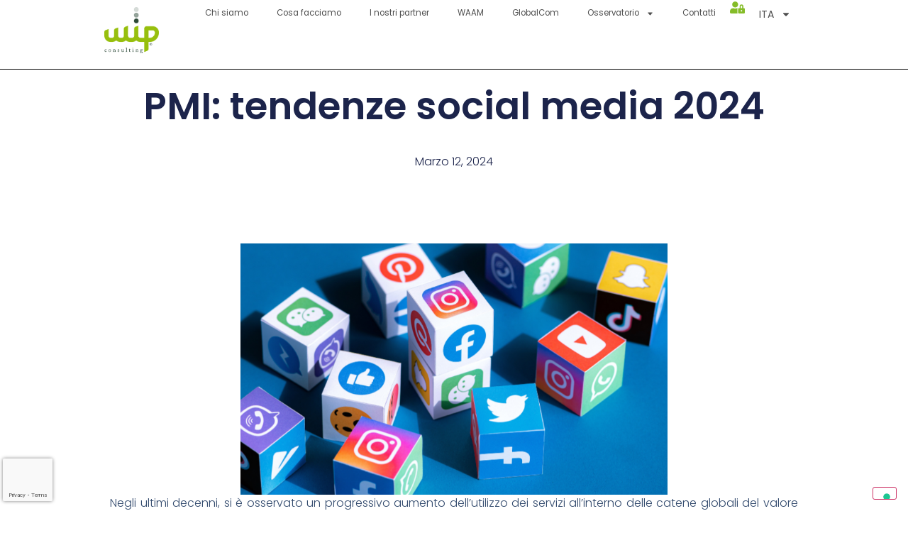

--- FILE ---
content_type: text/html; charset=UTF-8
request_url: https://wipconsulting.it/pmi-tendenze-social-media-2024/
body_size: 23588
content:
<!doctype html>
<html lang="it-IT">
<head>
	<meta charset="UTF-8">
	<meta name="viewport" content="width=device-width, initial-scale=1">
	<link rel="profile" href="https://gmpg.org/xfn/11">
				<script type="text/javascript" class="_iub_cs_skip">
				var _iub = _iub || {};
				_iub.csConfiguration = _iub.csConfiguration || {};
				_iub.csConfiguration.siteId = "3642381";
				_iub.csConfiguration.cookiePolicyId = "74913181";
							</script>
			<script class="_iub_cs_skip" src="https://cs.iubenda.com/autoblocking/3642381.js" fetchpriority="low"></script>
			<meta name='robots' content='index, follow, max-image-preview:large, max-snippet:-1, max-video-preview:-1' />

<!-- Google Tag Manager for WordPress by gtm4wp.com -->
<script data-cfasync="false" data-pagespeed-no-defer>
	var gtm4wp_datalayer_name = "dataLayer";
	var dataLayer = dataLayer || [];

	const gtm4wp_scrollerscript_debugmode         = false;
	const gtm4wp_scrollerscript_callbacktime      = 100;
	const gtm4wp_scrollerscript_readerlocation    = 150;
	const gtm4wp_scrollerscript_contentelementid  = "content";
	const gtm4wp_scrollerscript_scannertime       = 60;
</script>
<!-- End Google Tag Manager for WordPress by gtm4wp.com -->
	<!-- This site is optimized with the Yoast SEO plugin v26.8 - https://yoast.com/product/yoast-seo-wordpress/ -->
	<title>PMI: tendenze social media 2024 - WIP Consulting | Consulenza strategica</title>
	<link rel="canonical" href="https://wipconsulting.it/pmi-tendenze-social-media-2024/" />
	<meta property="og:locale" content="it_IT" />
	<meta property="og:type" content="article" />
	<meta property="og:title" content="PMI: tendenze social media 2024 - WIP Consulting | Consulenza strategica" />
	<meta property="og:description" content="Negli ultimi decenni, si è osservato un progressivo aumento dell&#8217;utilizzo dei servizi all&#8217;interno delle catene globali del valore dei settori manifatturieri. L&#8217;apporto del terziario riguarda tutte le fasi, dall&#8217;ideazione alla produzione, fino alla commercializzazione dei beni manufatti. L&#8217;Italia emerge come una figura di rilievo in questo percorso di integrazione tra terziario e processi industriali. Con [&hellip;]" />
	<meta property="og:url" content="https://wipconsulting.it/pmi-tendenze-social-media-2024/" />
	<meta property="og:site_name" content="WIP Consulting | Consulenza strategica" />
	<meta property="article:published_time" content="2024-03-12T14:20:36+00:00" />
	<meta property="article:modified_time" content="2024-05-29T13:27:39+00:00" />
	<meta property="og:image" content="https://wipconsulting.it/wp-content/uploads/2024/05/3245.png" />
	<meta property="og:image:width" content="872" />
	<meta property="og:image:height" content="513" />
	<meta property="og:image:type" content="image/png" />
	<meta name="author" content="aina@wipconsulting.it" />
	<meta name="twitter:card" content="summary_large_image" />
	<meta name="twitter:label1" content="Scritto da" />
	<meta name="twitter:data1" content="aina@wipconsulting.it" />
	<meta name="twitter:label2" content="Tempo di lettura stimato" />
	<meta name="twitter:data2" content="2 minuti" />
	<script type="application/ld+json" class="yoast-schema-graph">{"@context":"https://schema.org","@graph":[{"@type":"Article","@id":"https://wipconsulting.it/pmi-tendenze-social-media-2024/#article","isPartOf":{"@id":"https://wipconsulting.it/pmi-tendenze-social-media-2024/"},"author":{"name":"aina@wipconsulting.it","@id":"https://wipconsulting.it/#/schema/person/f1f15031747fe6ee68cc6ff5dc3957c0"},"headline":"PMI: tendenze social media 2024","datePublished":"2024-03-12T14:20:36+00:00","dateModified":"2024-05-29T13:27:39+00:00","mainEntityOfPage":{"@id":"https://wipconsulting.it/pmi-tendenze-social-media-2024/"},"wordCount":357,"publisher":{"@id":"https://wipconsulting.it/#organization"},"image":{"@id":"https://wipconsulting.it/pmi-tendenze-social-media-2024/#primaryimage"},"thumbnailUrl":"https://wipconsulting.it/wp-content/uploads/2024/05/3245.png","articleSection":["trend"],"inLanguage":"it-IT"},{"@type":"WebPage","@id":"https://wipconsulting.it/pmi-tendenze-social-media-2024/","url":"https://wipconsulting.it/pmi-tendenze-social-media-2024/","name":"PMI: tendenze social media 2024 - WIP Consulting | Consulenza strategica","isPartOf":{"@id":"https://wipconsulting.it/#website"},"primaryImageOfPage":{"@id":"https://wipconsulting.it/pmi-tendenze-social-media-2024/#primaryimage"},"image":{"@id":"https://wipconsulting.it/pmi-tendenze-social-media-2024/#primaryimage"},"thumbnailUrl":"https://wipconsulting.it/wp-content/uploads/2024/05/3245.png","datePublished":"2024-03-12T14:20:36+00:00","dateModified":"2024-05-29T13:27:39+00:00","breadcrumb":{"@id":"https://wipconsulting.it/pmi-tendenze-social-media-2024/#breadcrumb"},"inLanguage":"it-IT","potentialAction":[{"@type":"ReadAction","target":["https://wipconsulting.it/pmi-tendenze-social-media-2024/"]}]},{"@type":"ImageObject","inLanguage":"it-IT","@id":"https://wipconsulting.it/pmi-tendenze-social-media-2024/#primaryimage","url":"https://wipconsulting.it/wp-content/uploads/2024/05/3245.png","contentUrl":"https://wipconsulting.it/wp-content/uploads/2024/05/3245.png","width":872,"height":513},{"@type":"BreadcrumbList","@id":"https://wipconsulting.it/pmi-tendenze-social-media-2024/#breadcrumb","itemListElement":[{"@type":"ListItem","position":1,"name":"Home","item":"https://wipconsulting.it/"},{"@type":"ListItem","position":2,"name":"PMI: tendenze social media 2024"}]},{"@type":"WebSite","@id":"https://wipconsulting.it/#website","url":"https://wipconsulting.it/","name":"wipconsulting.it","description":"Formazione alle imprese","publisher":{"@id":"https://wipconsulting.it/#organization"},"potentialAction":[{"@type":"SearchAction","target":{"@type":"EntryPoint","urlTemplate":"https://wipconsulting.it/?s={search_term_string}"},"query-input":{"@type":"PropertyValueSpecification","valueRequired":true,"valueName":"search_term_string"}}],"inLanguage":"it-IT"},{"@type":"Organization","@id":"https://wipconsulting.it/#organization","name":"WIP Consulting","url":"https://wipconsulting.it/","logo":{"@type":"ImageObject","inLanguage":"it-IT","@id":"https://wipconsulting.it/#/schema/logo/image/","url":"https://wipconsulting.it/wp-content/uploads/2023/12/logo_wip_consulting_2colori_Registered_v02.svg","contentUrl":"https://wipconsulting.it/wp-content/uploads/2023/12/logo_wip_consulting_2colori_Registered_v02.svg","caption":"WIP Consulting"},"image":{"@id":"https://wipconsulting.it/#/schema/logo/image/"}},{"@type":"Person","@id":"https://wipconsulting.it/#/schema/person/f1f15031747fe6ee68cc6ff5dc3957c0","name":"aina@wipconsulting.it","image":{"@type":"ImageObject","inLanguage":"it-IT","@id":"https://wipconsulting.it/#/schema/person/image/","url":"https://secure.gravatar.com/avatar/e618be2f279f283195b0f6280a54ad1aba295869e2567d09ddb10d3d67e75125?s=96&d=mm&r=g","contentUrl":"https://secure.gravatar.com/avatar/e618be2f279f283195b0f6280a54ad1aba295869e2567d09ddb10d3d67e75125?s=96&d=mm&r=g","caption":"aina@wipconsulting.it"},"url":"https://wipconsulting.it/author/ainawipconsulting-it/"}]}</script>
	<!-- / Yoast SEO plugin. -->


<link rel='dns-prefetch' href='//cdn.iubenda.com' />
<link rel="alternate" type="application/rss+xml" title="WIP Consulting | Consulenza strategica &raquo; Feed" href="https://wipconsulting.it/feed/" />

<!-- Google Tag Manager for WordPress by gtm4wp.com -->
<!-- GTM Container placement set to automatic -->
<script data-cfasync="false" data-pagespeed-no-defer>
	var dataLayer_content = {"visitorLoginState":"logged-out","visitorType":"visitor-logged-out","visitorEmail":"","visitorEmailHash":"","visitorUsername":"","pageTitle":"PMI: tendenze social media 2024 - WIP Consulting | Consulenza strategica","pagePostType":"post","pagePostType2":"single-post","pageCategory":["trend"],"pagePostAuthorID":20,"pagePostAuthor":"aina@wipconsulting.it","pagePostDate":"12 Marzo 2024","pagePostDateYear":2024,"pagePostDateMonth":3,"pagePostDateDay":12,"pagePostDateDayName":"martedì","pagePostDateHour":15,"pagePostDateMinute":20,"pagePostDateIso":"2024-03-12T15:20:36+01:00","pagePostDateUnix":1710256836,"pagePostTerms":{"category":["trend"],"meta":[]},"browserName":"","browserVersion":"","browserEngineName":"","browserEngineVersion":"","osName":"","osVersion":"","deviceType":"bot","deviceManufacturer":"","deviceModel":"","postCountOnPage":1,"postCountTotal":1,"postID":10740,"postFormat":"standard"};
	dataLayer.push( dataLayer_content );
</script>
<script data-cfasync="false" data-pagespeed-no-defer>
(function(w,d,s,l,i){w[l]=w[l]||[];w[l].push({'gtm.start':
new Date().getTime(),event:'gtm.js'});var f=d.getElementsByTagName(s)[0],
j=d.createElement(s),dl=l!='dataLayer'?'&l='+l:'';j.async=true;j.src=
'//www.googletagmanager.com/gtm.js?id='+i+dl;f.parentNode.insertBefore(j,f);
})(window,document,'script','dataLayer','GTM-TDH9WW3D');
</script>
<!-- End Google Tag Manager for WordPress by gtm4wp.com --><link rel="alternate" title="oEmbed (JSON)" type="application/json+oembed" href="https://wipconsulting.it/wp-json/oembed/1.0/embed?url=https%3A%2F%2Fwipconsulting.it%2Fpmi-tendenze-social-media-2024%2F" />
<link rel="alternate" title="oEmbed (XML)" type="text/xml+oembed" href="https://wipconsulting.it/wp-json/oembed/1.0/embed?url=https%3A%2F%2Fwipconsulting.it%2Fpmi-tendenze-social-media-2024%2F&#038;format=xml" />
<style id='wp-img-auto-sizes-contain-inline-css'>
img:is([sizes=auto i],[sizes^="auto," i]){contain-intrinsic-size:3000px 1500px}
/*# sourceURL=wp-img-auto-sizes-contain-inline-css */
</style>

<style id='wp-emoji-styles-inline-css'>

	img.wp-smiley, img.emoji {
		display: inline !important;
		border: none !important;
		box-shadow: none !important;
		height: 1em !important;
		width: 1em !important;
		margin: 0 0.07em !important;
		vertical-align: -0.1em !important;
		background: none !important;
		padding: 0 !important;
	}
/*# sourceURL=wp-emoji-styles-inline-css */
</style>
<link rel='stylesheet' id='wp-block-library-css' href='https://wipconsulting.it/wp-includes/css/dist/block-library/style.min.css?ver=2cee9458b7546eeeec82a4912cb9663e' media='all' />
<style id='global-styles-inline-css'>
:root{--wp--preset--aspect-ratio--square: 1;--wp--preset--aspect-ratio--4-3: 4/3;--wp--preset--aspect-ratio--3-4: 3/4;--wp--preset--aspect-ratio--3-2: 3/2;--wp--preset--aspect-ratio--2-3: 2/3;--wp--preset--aspect-ratio--16-9: 16/9;--wp--preset--aspect-ratio--9-16: 9/16;--wp--preset--color--black: #000000;--wp--preset--color--cyan-bluish-gray: #abb8c3;--wp--preset--color--white: #ffffff;--wp--preset--color--pale-pink: #f78da7;--wp--preset--color--vivid-red: #cf2e2e;--wp--preset--color--luminous-vivid-orange: #ff6900;--wp--preset--color--luminous-vivid-amber: #fcb900;--wp--preset--color--light-green-cyan: #7bdcb5;--wp--preset--color--vivid-green-cyan: #00d084;--wp--preset--color--pale-cyan-blue: #8ed1fc;--wp--preset--color--vivid-cyan-blue: #0693e3;--wp--preset--color--vivid-purple: #9b51e0;--wp--preset--gradient--vivid-cyan-blue-to-vivid-purple: linear-gradient(135deg,rgb(6,147,227) 0%,rgb(155,81,224) 100%);--wp--preset--gradient--light-green-cyan-to-vivid-green-cyan: linear-gradient(135deg,rgb(122,220,180) 0%,rgb(0,208,130) 100%);--wp--preset--gradient--luminous-vivid-amber-to-luminous-vivid-orange: linear-gradient(135deg,rgb(252,185,0) 0%,rgb(255,105,0) 100%);--wp--preset--gradient--luminous-vivid-orange-to-vivid-red: linear-gradient(135deg,rgb(255,105,0) 0%,rgb(207,46,46) 100%);--wp--preset--gradient--very-light-gray-to-cyan-bluish-gray: linear-gradient(135deg,rgb(238,238,238) 0%,rgb(169,184,195) 100%);--wp--preset--gradient--cool-to-warm-spectrum: linear-gradient(135deg,rgb(74,234,220) 0%,rgb(151,120,209) 20%,rgb(207,42,186) 40%,rgb(238,44,130) 60%,rgb(251,105,98) 80%,rgb(254,248,76) 100%);--wp--preset--gradient--blush-light-purple: linear-gradient(135deg,rgb(255,206,236) 0%,rgb(152,150,240) 100%);--wp--preset--gradient--blush-bordeaux: linear-gradient(135deg,rgb(254,205,165) 0%,rgb(254,45,45) 50%,rgb(107,0,62) 100%);--wp--preset--gradient--luminous-dusk: linear-gradient(135deg,rgb(255,203,112) 0%,rgb(199,81,192) 50%,rgb(65,88,208) 100%);--wp--preset--gradient--pale-ocean: linear-gradient(135deg,rgb(255,245,203) 0%,rgb(182,227,212) 50%,rgb(51,167,181) 100%);--wp--preset--gradient--electric-grass: linear-gradient(135deg,rgb(202,248,128) 0%,rgb(113,206,126) 100%);--wp--preset--gradient--midnight: linear-gradient(135deg,rgb(2,3,129) 0%,rgb(40,116,252) 100%);--wp--preset--font-size--small: 13px;--wp--preset--font-size--medium: 20px;--wp--preset--font-size--large: 36px;--wp--preset--font-size--x-large: 42px;--wp--preset--spacing--20: 0.44rem;--wp--preset--spacing--30: 0.67rem;--wp--preset--spacing--40: 1rem;--wp--preset--spacing--50: 1.5rem;--wp--preset--spacing--60: 2.25rem;--wp--preset--spacing--70: 3.38rem;--wp--preset--spacing--80: 5.06rem;--wp--preset--shadow--natural: 6px 6px 9px rgba(0, 0, 0, 0.2);--wp--preset--shadow--deep: 12px 12px 50px rgba(0, 0, 0, 0.4);--wp--preset--shadow--sharp: 6px 6px 0px rgba(0, 0, 0, 0.2);--wp--preset--shadow--outlined: 6px 6px 0px -3px rgb(255, 255, 255), 6px 6px rgb(0, 0, 0);--wp--preset--shadow--crisp: 6px 6px 0px rgb(0, 0, 0);}:root { --wp--style--global--content-size: 800px;--wp--style--global--wide-size: 1200px; }:where(body) { margin: 0; }.wp-site-blocks > .alignleft { float: left; margin-right: 2em; }.wp-site-blocks > .alignright { float: right; margin-left: 2em; }.wp-site-blocks > .aligncenter { justify-content: center; margin-left: auto; margin-right: auto; }:where(.wp-site-blocks) > * { margin-block-start: 24px; margin-block-end: 0; }:where(.wp-site-blocks) > :first-child { margin-block-start: 0; }:where(.wp-site-blocks) > :last-child { margin-block-end: 0; }:root { --wp--style--block-gap: 24px; }:root :where(.is-layout-flow) > :first-child{margin-block-start: 0;}:root :where(.is-layout-flow) > :last-child{margin-block-end: 0;}:root :where(.is-layout-flow) > *{margin-block-start: 24px;margin-block-end: 0;}:root :where(.is-layout-constrained) > :first-child{margin-block-start: 0;}:root :where(.is-layout-constrained) > :last-child{margin-block-end: 0;}:root :where(.is-layout-constrained) > *{margin-block-start: 24px;margin-block-end: 0;}:root :where(.is-layout-flex){gap: 24px;}:root :where(.is-layout-grid){gap: 24px;}.is-layout-flow > .alignleft{float: left;margin-inline-start: 0;margin-inline-end: 2em;}.is-layout-flow > .alignright{float: right;margin-inline-start: 2em;margin-inline-end: 0;}.is-layout-flow > .aligncenter{margin-left: auto !important;margin-right: auto !important;}.is-layout-constrained > .alignleft{float: left;margin-inline-start: 0;margin-inline-end: 2em;}.is-layout-constrained > .alignright{float: right;margin-inline-start: 2em;margin-inline-end: 0;}.is-layout-constrained > .aligncenter{margin-left: auto !important;margin-right: auto !important;}.is-layout-constrained > :where(:not(.alignleft):not(.alignright):not(.alignfull)){max-width: var(--wp--style--global--content-size);margin-left: auto !important;margin-right: auto !important;}.is-layout-constrained > .alignwide{max-width: var(--wp--style--global--wide-size);}body .is-layout-flex{display: flex;}.is-layout-flex{flex-wrap: wrap;align-items: center;}.is-layout-flex > :is(*, div){margin: 0;}body .is-layout-grid{display: grid;}.is-layout-grid > :is(*, div){margin: 0;}body{padding-top: 0px;padding-right: 0px;padding-bottom: 0px;padding-left: 0px;}a:where(:not(.wp-element-button)){text-decoration: underline;}:root :where(.wp-element-button, .wp-block-button__link){background-color: #32373c;border-width: 0;color: #fff;font-family: inherit;font-size: inherit;font-style: inherit;font-weight: inherit;letter-spacing: inherit;line-height: inherit;padding-top: calc(0.667em + 2px);padding-right: calc(1.333em + 2px);padding-bottom: calc(0.667em + 2px);padding-left: calc(1.333em + 2px);text-decoration: none;text-transform: inherit;}.has-black-color{color: var(--wp--preset--color--black) !important;}.has-cyan-bluish-gray-color{color: var(--wp--preset--color--cyan-bluish-gray) !important;}.has-white-color{color: var(--wp--preset--color--white) !important;}.has-pale-pink-color{color: var(--wp--preset--color--pale-pink) !important;}.has-vivid-red-color{color: var(--wp--preset--color--vivid-red) !important;}.has-luminous-vivid-orange-color{color: var(--wp--preset--color--luminous-vivid-orange) !important;}.has-luminous-vivid-amber-color{color: var(--wp--preset--color--luminous-vivid-amber) !important;}.has-light-green-cyan-color{color: var(--wp--preset--color--light-green-cyan) !important;}.has-vivid-green-cyan-color{color: var(--wp--preset--color--vivid-green-cyan) !important;}.has-pale-cyan-blue-color{color: var(--wp--preset--color--pale-cyan-blue) !important;}.has-vivid-cyan-blue-color{color: var(--wp--preset--color--vivid-cyan-blue) !important;}.has-vivid-purple-color{color: var(--wp--preset--color--vivid-purple) !important;}.has-black-background-color{background-color: var(--wp--preset--color--black) !important;}.has-cyan-bluish-gray-background-color{background-color: var(--wp--preset--color--cyan-bluish-gray) !important;}.has-white-background-color{background-color: var(--wp--preset--color--white) !important;}.has-pale-pink-background-color{background-color: var(--wp--preset--color--pale-pink) !important;}.has-vivid-red-background-color{background-color: var(--wp--preset--color--vivid-red) !important;}.has-luminous-vivid-orange-background-color{background-color: var(--wp--preset--color--luminous-vivid-orange) !important;}.has-luminous-vivid-amber-background-color{background-color: var(--wp--preset--color--luminous-vivid-amber) !important;}.has-light-green-cyan-background-color{background-color: var(--wp--preset--color--light-green-cyan) !important;}.has-vivid-green-cyan-background-color{background-color: var(--wp--preset--color--vivid-green-cyan) !important;}.has-pale-cyan-blue-background-color{background-color: var(--wp--preset--color--pale-cyan-blue) !important;}.has-vivid-cyan-blue-background-color{background-color: var(--wp--preset--color--vivid-cyan-blue) !important;}.has-vivid-purple-background-color{background-color: var(--wp--preset--color--vivid-purple) !important;}.has-black-border-color{border-color: var(--wp--preset--color--black) !important;}.has-cyan-bluish-gray-border-color{border-color: var(--wp--preset--color--cyan-bluish-gray) !important;}.has-white-border-color{border-color: var(--wp--preset--color--white) !important;}.has-pale-pink-border-color{border-color: var(--wp--preset--color--pale-pink) !important;}.has-vivid-red-border-color{border-color: var(--wp--preset--color--vivid-red) !important;}.has-luminous-vivid-orange-border-color{border-color: var(--wp--preset--color--luminous-vivid-orange) !important;}.has-luminous-vivid-amber-border-color{border-color: var(--wp--preset--color--luminous-vivid-amber) !important;}.has-light-green-cyan-border-color{border-color: var(--wp--preset--color--light-green-cyan) !important;}.has-vivid-green-cyan-border-color{border-color: var(--wp--preset--color--vivid-green-cyan) !important;}.has-pale-cyan-blue-border-color{border-color: var(--wp--preset--color--pale-cyan-blue) !important;}.has-vivid-cyan-blue-border-color{border-color: var(--wp--preset--color--vivid-cyan-blue) !important;}.has-vivid-purple-border-color{border-color: var(--wp--preset--color--vivid-purple) !important;}.has-vivid-cyan-blue-to-vivid-purple-gradient-background{background: var(--wp--preset--gradient--vivid-cyan-blue-to-vivid-purple) !important;}.has-light-green-cyan-to-vivid-green-cyan-gradient-background{background: var(--wp--preset--gradient--light-green-cyan-to-vivid-green-cyan) !important;}.has-luminous-vivid-amber-to-luminous-vivid-orange-gradient-background{background: var(--wp--preset--gradient--luminous-vivid-amber-to-luminous-vivid-orange) !important;}.has-luminous-vivid-orange-to-vivid-red-gradient-background{background: var(--wp--preset--gradient--luminous-vivid-orange-to-vivid-red) !important;}.has-very-light-gray-to-cyan-bluish-gray-gradient-background{background: var(--wp--preset--gradient--very-light-gray-to-cyan-bluish-gray) !important;}.has-cool-to-warm-spectrum-gradient-background{background: var(--wp--preset--gradient--cool-to-warm-spectrum) !important;}.has-blush-light-purple-gradient-background{background: var(--wp--preset--gradient--blush-light-purple) !important;}.has-blush-bordeaux-gradient-background{background: var(--wp--preset--gradient--blush-bordeaux) !important;}.has-luminous-dusk-gradient-background{background: var(--wp--preset--gradient--luminous-dusk) !important;}.has-pale-ocean-gradient-background{background: var(--wp--preset--gradient--pale-ocean) !important;}.has-electric-grass-gradient-background{background: var(--wp--preset--gradient--electric-grass) !important;}.has-midnight-gradient-background{background: var(--wp--preset--gradient--midnight) !important;}.has-small-font-size{font-size: var(--wp--preset--font-size--small) !important;}.has-medium-font-size{font-size: var(--wp--preset--font-size--medium) !important;}.has-large-font-size{font-size: var(--wp--preset--font-size--large) !important;}.has-x-large-font-size{font-size: var(--wp--preset--font-size--x-large) !important;}
:root :where(.wp-block-pullquote){font-size: 1.5em;line-height: 1.6;}
/*# sourceURL=global-styles-inline-css */
</style>
<link rel='stylesheet' id='wpdm-fonticon-css' href='https://wipconsulting.it/wp-content/plugins/download-manager/assets/wpdm-iconfont/css/wpdm-icons.css?ver=2cee9458b7546eeeec82a4912cb9663e' media='all' />
<link rel='stylesheet' id='wpdm-front-css' href='https://wipconsulting.it/wp-content/plugins/download-manager/assets/css/front.min.css?ver=3.3.46' media='all' />
<link rel='stylesheet' id='wpdm-front-dark-css' href='https://wipconsulting.it/wp-content/plugins/download-manager/assets/css/front-dark.min.css?ver=3.3.46' media='all' />
<link rel='stylesheet' id='mailup-css' href='https://wipconsulting.it/wp-content/plugins/mailup-email-and-newsletter-subscription-form/public/css/mailup-public.css?ver=1.2.7' media='all' />
<link rel='stylesheet' id='wpml-legacy-horizontal-list-0-css' href='https://wipconsulting.it/wp-content/plugins/sitepress-multilingual-cms/templates/language-switchers/legacy-list-horizontal/style.min.css?ver=1' media='all' />
<style id='wpml-legacy-horizontal-list-0-inline-css'>
.wpml-ls-statics-footer a, .wpml-ls-statics-footer .wpml-ls-sub-menu a, .wpml-ls-statics-footer .wpml-ls-sub-menu a:link, .wpml-ls-statics-footer li:not(.wpml-ls-current-language) .wpml-ls-link, .wpml-ls-statics-footer li:not(.wpml-ls-current-language) .wpml-ls-link:link {color:#444444;background-color:#ffffff;}.wpml-ls-statics-footer .wpml-ls-sub-menu a:hover,.wpml-ls-statics-footer .wpml-ls-sub-menu a:focus, .wpml-ls-statics-footer .wpml-ls-sub-menu a:link:hover, .wpml-ls-statics-footer .wpml-ls-sub-menu a:link:focus {color:#000000;background-color:#eeeeee;}.wpml-ls-statics-footer .wpml-ls-current-language > a {color:#444444;background-color:#ffffff;}.wpml-ls-statics-footer .wpml-ls-current-language:hover>a, .wpml-ls-statics-footer .wpml-ls-current-language>a:focus {color:#000000;background-color:#eeeeee;}
/*# sourceURL=wpml-legacy-horizontal-list-0-inline-css */
</style>
<link rel='stylesheet' id='wpml-menu-item-0-css' href='https://wipconsulting.it/wp-content/plugins/sitepress-multilingual-cms/templates/language-switchers/menu-item/style.min.css?ver=1' media='all' />
<link rel='stylesheet' id='ivory-search-styles-css' href='https://wipconsulting.it/wp-content/plugins/add-search-to-menu/public/css/ivory-search.min.css?ver=5.5.13' media='all' />
<link rel='stylesheet' id='hello-elementor-css' href='https://wipconsulting.it/wp-content/themes/hello-elementor/assets/css/reset.css?ver=3.4.5' media='all' />
<link rel='stylesheet' id='hello-elementor-theme-style-css' href='https://wipconsulting.it/wp-content/themes/hello-elementor/assets/css/theme.css?ver=3.4.5' media='all' />
<link rel='stylesheet' id='hello-elementor-header-footer-css' href='https://wipconsulting.it/wp-content/themes/hello-elementor/assets/css/header-footer.css?ver=3.4.5' media='all' />
<link rel='stylesheet' id='elementor-frontend-css' href='https://wipconsulting.it/wp-content/plugins/elementor/assets/css/frontend.min.css?ver=3.34.2' media='all' />
<link rel='stylesheet' id='elementor-post-8-css' href='https://wipconsulting.it/wp-content/uploads/elementor/css/post-8.css?ver=1768948088' media='all' />
<link rel='stylesheet' id='dflip-style-css' href='https://wipconsulting.it/wp-content/plugins/3d-flipbook-dflip-lite/assets/css/dflip.min.css?ver=2.4.20' media='all' />
<link rel='stylesheet' id='widget-image-css' href='https://wipconsulting.it/wp-content/plugins/elementor/assets/css/widget-image.min.css?ver=3.34.2' media='all' />
<link rel='stylesheet' id='widget-nav-menu-css' href='https://wipconsulting.it/wp-content/plugins/elementor-pro/assets/css/widget-nav-menu.min.css?ver=3.34.1' media='all' />
<link rel='stylesheet' id='widget-social-icons-css' href='https://wipconsulting.it/wp-content/plugins/elementor/assets/css/widget-social-icons.min.css?ver=3.34.2' media='all' />
<link rel='stylesheet' id='e-apple-webkit-css' href='https://wipconsulting.it/wp-content/plugins/elementor/assets/css/conditionals/apple-webkit.min.css?ver=3.34.2' media='all' />
<link rel='stylesheet' id='widget-heading-css' href='https://wipconsulting.it/wp-content/plugins/elementor/assets/css/widget-heading.min.css?ver=3.34.2' media='all' />
<link rel='stylesheet' id='widget-icon-list-css' href='https://wipconsulting.it/wp-content/plugins/elementor/assets/css/widget-icon-list.min.css?ver=3.34.2' media='all' />
<link rel='stylesheet' id='widget-post-info-css' href='https://wipconsulting.it/wp-content/plugins/elementor-pro/assets/css/widget-post-info.min.css?ver=3.34.1' media='all' />
<link rel='stylesheet' id='widget-post-navigation-css' href='https://wipconsulting.it/wp-content/plugins/elementor-pro/assets/css/widget-post-navigation.min.css?ver=3.34.1' media='all' />
<link rel='stylesheet' id='widget-posts-css' href='https://wipconsulting.it/wp-content/plugins/elementor-pro/assets/css/widget-posts.min.css?ver=3.34.1' media='all' />
<link rel='stylesheet' id='widget-login-css' href='https://wipconsulting.it/wp-content/plugins/elementor-pro/assets/css/widget-login.min.css?ver=3.34.1' media='all' />
<link rel='stylesheet' id='widget-form-css' href='https://wipconsulting.it/wp-content/plugins/elementor-pro/assets/css/widget-form.min.css?ver=3.34.1' media='all' />
<link rel='stylesheet' id='e-animation-fadeInRight-css' href='https://wipconsulting.it/wp-content/plugins/elementor/assets/lib/animations/styles/fadeInRight.min.css?ver=3.34.2' media='all' />
<link rel='stylesheet' id='e-popup-css' href='https://wipconsulting.it/wp-content/plugins/elementor-pro/assets/css/conditionals/popup.min.css?ver=3.34.1' media='all' />
<link rel='stylesheet' id='elementor-post-300-css' href='https://wipconsulting.it/wp-content/uploads/elementor/css/post-300.css?ver=1768948128' media='all' />
<link rel='stylesheet' id='elementor-post-19-css' href='https://wipconsulting.it/wp-content/uploads/elementor/css/post-19.css?ver=1768948089' media='all' />
<link rel='stylesheet' id='elementor-post-9850-css' href='https://wipconsulting.it/wp-content/uploads/elementor/css/post-9850.css?ver=1768948128' media='all' />
<link rel='stylesheet' id='elementor-post-467-css' href='https://wipconsulting.it/wp-content/uploads/elementor/css/post-467.css?ver=1768948089' media='all' />
<link rel='stylesheet' id='elementor-gf-local-poppins-css' href='https://wipconsulting.it/wp-content/uploads/elementor/google-fonts/css/poppins.css?ver=1742250476' media='all' />
<link rel='stylesheet' id='elementor-gf-local-overpass-css' href='https://wipconsulting.it/wp-content/uploads/elementor/google-fonts/css/overpass.css?ver=1742250489' media='all' />

<script  type="text/javascript" class=" _iub_cs_skip" id="iubenda-head-inline-scripts-0">
var _iub = _iub || [];
            _iub.csConfiguration ={"floatingPreferencesButtonDisplay":"bottom-right","lang":"it","siteId":"3642381","cookiePolicyId":"74913181","whitelabel":false,"banner":{"closeButtonDisplay":false,"listPurposes":true,"explicitWithdrawal":true,"rejectButtonDisplay":true,"acceptButtonDisplay":true,"customizeButtonDisplay":true,"closeButtonRejects":true,"position":"float-top-center","style":"light","textColor":"#000000","backgroundColor":"#FFFFFF","customizeButtonCaptionColor":"#4D4D4D","customizeButtonColor":"#DADADA"},"perPurposeConsent":true,"googleAdditionalConsentMode":true,"enableTcf":true,"tcfPurposes":{"1":true,"2":"consent_only","3":"consent_only","4":"consent_only","5":"consent_only","6":"consent_only","7":"consent_only","8":"consent_only","9":"consent_only","10":"consent_only"}}; 
//# sourceURL=iubenda-head-inline-scripts-0
</script>
<script  type="text/javascript" class=" _iub_cs_skip" src="//cdn.iubenda.com/cs/tcf/stub-v2.js?ver=3.12.5" id="iubenda-head-scripts-0-js"></script>
<script  type="text/javascript" class=" _iub_cs_skip" src="//cdn.iubenda.com/cs/tcf/safe-tcf-v2.js?ver=3.12.5" id="iubenda-head-scripts-1-js"></script>
<script  type="text/javascript" charset="UTF-8" async="" class=" _iub_cs_skip" src="//cdn.iubenda.com/cs/iubenda_cs.js?ver=3.12.5" id="iubenda-head-scripts-2-js"></script>
<script id="wpml-cookie-js-extra">
var wpml_cookies = {"wp-wpml_current_language":{"value":"it","expires":1,"path":"/"}};
var wpml_cookies = {"wp-wpml_current_language":{"value":"it","expires":1,"path":"/"}};
//# sourceURL=wpml-cookie-js-extra
</script>
<script src="https://wipconsulting.it/wp-content/plugins/sitepress-multilingual-cms/res/js/cookies/language-cookie.js?ver=486900" id="wpml-cookie-js" defer data-wp-strategy="defer"></script>
<script src="https://wipconsulting.it/wp-includes/js/jquery/jquery.min.js?ver=3.7.1" id="jquery-core-js"></script>
<script src="https://wipconsulting.it/wp-includes/js/jquery/jquery-migrate.min.js?ver=3.4.1" id="jquery-migrate-js"></script>
<script src="https://wipconsulting.it/wp-content/plugins/download-manager/assets/js/wpdm.min.js?ver=2cee9458b7546eeeec82a4912cb9663e" id="wpdm-frontend-js-js"></script>
<script id="wpdm-frontjs-js-extra">
var wpdm_url = {"home":"https://wipconsulting.it/","site":"https://wipconsulting.it/","ajax":"https://wipconsulting.it/wp-admin/admin-ajax.php"};
var wpdm_js = {"spinner":"\u003Ci class=\"wpdm-icon wpdm-sun wpdm-spin\"\u003E\u003C/i\u003E","client_id":"aab069079201d28abb8c86af10bcc9f6"};
var wpdm_strings = {"pass_var":"Password verificata!","pass_var_q":"Fai clic sul seguente pulsante per avviare il download.","start_dl":"Avvia download"};
//# sourceURL=wpdm-frontjs-js-extra
</script>
<script src="https://wipconsulting.it/wp-content/plugins/download-manager/assets/js/front.min.js?ver=3.3.46" id="wpdm-frontjs-js"></script>
<script src="https://wipconsulting.it/wp-content/plugins/mailup-email-and-newsletter-subscription-form/admin/js/jquery.validate.min.js?ver=1.19.5" id="mailup_validate-js"></script>
<script src="https://wipconsulting.it/wp-content/plugins/mailup-email-and-newsletter-subscription-form/admin/js/localization/messages_it.js?ver=1.19.5" id="mailup_validate_loc_it-js"></script>
<script id="mailup-js-extra">
var mailup_params = {"ajax_url":"https://wipconsulting.it/wp-admin/admin-ajax.php","ajaxNonce":"59580f75ff"};
//# sourceURL=mailup-js-extra
</script>
<script src="https://wipconsulting.it/wp-content/plugins/mailup-email-and-newsletter-subscription-form/public/js/mailup-public.js?ver=1.2.7" id="mailup-js"></script>
<script src="https://wipconsulting.it/wp-content/plugins/duracelltomi-google-tag-manager/dist/js/analytics-talk-content-tracking.js?ver=1.22.3" id="gtm4wp-scroll-tracking-js"></script>
<link rel="https://api.w.org/" href="https://wipconsulting.it/wp-json/" /><link rel="alternate" title="JSON" type="application/json" href="https://wipconsulting.it/wp-json/wp/v2/posts/10740" /><link rel="EditURI" type="application/rsd+xml" title="RSD" href="https://wipconsulting.it/xmlrpc.php?rsd" />
<meta name="generator" content="WPML ver:4.8.6 stt:1,27;" />
<meta name="cdp-version" content="1.5.0" /><meta name="generator" content="Elementor 3.34.2; features: e_font_icon_svg, additional_custom_breakpoints; settings: css_print_method-external, google_font-enabled, font_display-swap">
			<style>
				.e-con.e-parent:nth-of-type(n+4):not(.e-lazyloaded):not(.e-no-lazyload),
				.e-con.e-parent:nth-of-type(n+4):not(.e-lazyloaded):not(.e-no-lazyload) * {
					background-image: none !important;
				}
				@media screen and (max-height: 1024px) {
					.e-con.e-parent:nth-of-type(n+3):not(.e-lazyloaded):not(.e-no-lazyload),
					.e-con.e-parent:nth-of-type(n+3):not(.e-lazyloaded):not(.e-no-lazyload) * {
						background-image: none !important;
					}
				}
				@media screen and (max-height: 640px) {
					.e-con.e-parent:nth-of-type(n+2):not(.e-lazyloaded):not(.e-no-lazyload),
					.e-con.e-parent:nth-of-type(n+2):not(.e-lazyloaded):not(.e-no-lazyload) * {
						background-image: none !important;
					}
				}
			</style>
			<link rel="icon" href="https://wipconsulting.it/wp-content/uploads/2024/05/cropped-Logo_wip-32x32.png" sizes="32x32" />
<link rel="icon" href="https://wipconsulting.it/wp-content/uploads/2024/05/cropped-Logo_wip-192x192.png" sizes="192x192" />
<link rel="apple-touch-icon" href="https://wipconsulting.it/wp-content/uploads/2024/05/cropped-Logo_wip-180x180.png" />
<meta name="msapplication-TileImage" content="https://wipconsulting.it/wp-content/uploads/2024/05/cropped-Logo_wip-270x270.png" />
<meta name="generator" content="WordPress Download Manager 3.3.46" />
				<style type="text/css" id="c4wp-checkout-css">
					.woocommerce-checkout .c4wp_captcha_field {
						margin-bottom: 10px;
						margin-top: 15px;
						position: relative;
						display: inline-block;
					}
				</style>
								<style type="text/css" id="c4wp-v3-badge-css">
					.grecaptcha-badge {
						width: 70px !important;
						overflow: hidden !important;
						transition: all 0.3s ease !important;
						left: 4px !important;
					}
					.grecaptcha-badge:hover {
						width: 256px !important;
					}
				</style>
								<style type="text/css" id="c4wp-v3-lp-form-css">
					.login #login, .login #lostpasswordform {
						min-width: 350px !important;
					}
					.wpforms-field-c4wp iframe {
						width: 100% !important;
					}
				</style>
							<style type="text/css" id="c4wp-v3-lp-form-css">
				.login #login, .login #lostpasswordform {
					min-width: 350px !important;
				}
				.wpforms-field-c4wp iframe {
					width: 100% !important;
				}
			</style>
			                <style>
        /* WPDM Link Template Styles */        </style>
                <style>

            :root {
                --color-primary: #4a8eff;
                --color-primary-rgb: 74, 142, 255;
                --color-primary-hover: #5998ff;
                --color-primary-active: #3281ff;
                --clr-sec: #6c757d;
                --clr-sec-rgb: 108, 117, 125;
                --clr-sec-hover: #6c757d;
                --clr-sec-active: #6c757d;
                --color-secondary: #6c757d;
                --color-secondary-rgb: 108, 117, 125;
                --color-secondary-hover: #6c757d;
                --color-secondary-active: #6c757d;
                --color-success: #018e11;
                --color-success-rgb: 1, 142, 17;
                --color-success-hover: #0aad01;
                --color-success-active: #0c8c01;
                --color-info: #2CA8FF;
                --color-info-rgb: 44, 168, 255;
                --color-info-hover: #2CA8FF;
                --color-info-active: #2CA8FF;
                --color-warning: #FFB236;
                --color-warning-rgb: 255, 178, 54;
                --color-warning-hover: #FFB236;
                --color-warning-active: #FFB236;
                --color-danger: #ff5062;
                --color-danger-rgb: 255, 80, 98;
                --color-danger-hover: #ff5062;
                --color-danger-active: #ff5062;
                --color-green: #30b570;
                --color-blue: #0073ff;
                --color-purple: #8557D3;
                --color-red: #ff5062;
                --color-muted: rgba(69, 89, 122, 0.6);
                --wpdm-font: "Sen", -apple-system, BlinkMacSystemFont, "Segoe UI", Roboto, Helvetica, Arial, sans-serif, "Apple Color Emoji", "Segoe UI Emoji", "Segoe UI Symbol";
            }

            .wpdm-download-link.btn.btn-primary {
                border-radius: 4px;
            }


        </style>
        </head>
<body data-rsssl=1 class="wp-singular post-template-default single single-post postid-10740 single-format-standard wp-custom-logo wp-embed-responsive wp-theme-hello-elementor hello-elementor hello-elementor-default elementor-default elementor-kit-8 elementor-page-9850">


<!-- GTM Container placement set to automatic -->
<!-- Google Tag Manager (noscript) -->
				<noscript><iframe src="https://www.googletagmanager.com/ns.html?id=GTM-TDH9WW3D" height="0" width="0" style="display:none;visibility:hidden" aria-hidden="true"></iframe></noscript>
<!-- End Google Tag Manager (noscript) -->
<a class="skip-link screen-reader-text" href="#content">Vai al contenuto</a>

		<header data-elementor-type="header" data-elementor-id="300" class="elementor elementor-300 elementor-location-header" data-elementor-post-type="elementor_library">
			<div class="elementor-element elementor-element-8c412df e-con-full e-flex e-con e-parent" data-id="8c412df" data-element_type="container" data-settings="{&quot;background_background&quot;:&quot;classic&quot;}">
				<div class="elementor-element elementor-element-0112962 elementor-widget__width-initial elementor-widget elementor-widget-image" data-id="0112962" data-element_type="widget" data-widget_type="image.default">
				<div class="elementor-widget-container">
																<a href="https://wipconsulting.it/">
							<img width="213" height="180" src="https://wipconsulting.it/wp-content/uploads/2023/12/logo_wip_consulting_Registered-1.png" class="attachment-large size-large wp-image-10868" alt="" />								</a>
															</div>
				</div>
				<div class="elementor-element elementor-element-f14e70c elementor-widget__width-initial elementor-nav-menu--dropdown-tablet elementor-nav-menu__text-align-aside elementor-nav-menu--toggle elementor-nav-menu--burger elementor-widget elementor-widget-nav-menu" data-id="f14e70c" data-element_type="widget" data-settings="{&quot;layout&quot;:&quot;horizontal&quot;,&quot;submenu_icon&quot;:{&quot;value&quot;:&quot;&lt;svg aria-hidden=\&quot;true\&quot; class=\&quot;e-font-icon-svg e-fas-caret-down\&quot; viewBox=\&quot;0 0 320 512\&quot; xmlns=\&quot;http:\/\/www.w3.org\/2000\/svg\&quot;&gt;&lt;path d=\&quot;M31.3 192h257.3c17.8 0 26.7 21.5 14.1 34.1L174.1 354.8c-7.8 7.8-20.5 7.8-28.3 0L17.2 226.1C4.6 213.5 13.5 192 31.3 192z\&quot;&gt;&lt;\/path&gt;&lt;\/svg&gt;&quot;,&quot;library&quot;:&quot;fa-solid&quot;},&quot;toggle&quot;:&quot;burger&quot;}" data-widget_type="nav-menu.default">
				<div class="elementor-widget-container">
								<nav aria-label="Menu" class="elementor-nav-menu--main elementor-nav-menu__container elementor-nav-menu--layout-horizontal e--pointer-underline e--animation-fade">
				<ul id="menu-1-f14e70c" class="elementor-nav-menu"><li class="menu-item menu-item-type-post_type menu-item-object-page menu-item-238"><a href="https://wipconsulting.it/chi-siamo/" class="elementor-item">Chi siamo</a></li>
<li class="menu-item menu-item-type-post_type menu-item-object-page menu-item-236"><a href="https://wipconsulting.it/cosa-facciamo/" class="elementor-item">Cosa facciamo</a></li>
<li class="menu-item menu-item-type-post_type menu-item-object-page menu-item-237"><a href="https://wipconsulting.it/i-nostri-partner/" class="elementor-item">I nostri partner</a></li>
<li class="menu-item menu-item-type-post_type menu-item-object-page menu-item-235"><a href="https://wipconsulting.it/waam/" class="elementor-item">WAAM</a></li>
<li class="menu-item menu-item-type-post_type menu-item-object-page menu-item-15500"><a href="https://wipconsulting.it/globalcom/" class="elementor-item">GlobalCom</a></li>
<li class="menu-item menu-item-type-post_type menu-item-object-page menu-item-has-children menu-item-13108"><a href="https://wipconsulting.it/osservatorio/" class="elementor-item">Osservatorio</a>
<ul class="sub-menu elementor-nav-menu--dropdown">
	<li class="menu-item menu-item-type-post_type menu-item-object-page menu-item-13093"><a href="https://wipconsulting.it/comunicazione/" class="elementor-sub-item">Comunicazione</a></li>
	<li class="menu-item menu-item-type-post_type menu-item-object-page menu-item-13092"><a href="https://wipconsulting.it/eventi/" class="elementor-sub-item">Eventi</a></li>
	<li class="menu-item menu-item-type-post_type menu-item-object-page menu-item-13090"><a href="https://wipconsulting.it/mercato-del-lavoro/" class="elementor-sub-item">Mercato del lavoro</a></li>
	<li class="menu-item menu-item-type-post_type menu-item-object-page menu-item-15334"><a href="https://wipconsulting.it/mercati-esteri/" class="elementor-sub-item">Mercati esteri</a></li>
	<li class="menu-item menu-item-type-post_type menu-item-object-page menu-item-13089"><a href="https://wipconsulting.it/trends/" class="elementor-sub-item">Trend</a></li>
</ul>
</li>
<li class="menu-item menu-item-type-post_type menu-item-object-page menu-item-234"><a href="https://wipconsulting.it/contatti/" class="elementor-item">Contatti</a></li>
</ul>			</nav>
					<div class="elementor-menu-toggle" role="button" tabindex="0" aria-label="Menu di commutazione" aria-expanded="false">
			<svg aria-hidden="true" role="presentation" class="elementor-menu-toggle__icon--open e-font-icon-svg e-eicon-menu-bar" viewBox="0 0 1000 1000" xmlns="http://www.w3.org/2000/svg"><path d="M104 333H896C929 333 958 304 958 271S929 208 896 208H104C71 208 42 237 42 271S71 333 104 333ZM104 583H896C929 583 958 554 958 521S929 458 896 458H104C71 458 42 487 42 521S71 583 104 583ZM104 833H896C929 833 958 804 958 771S929 708 896 708H104C71 708 42 737 42 771S71 833 104 833Z"></path></svg><svg aria-hidden="true" role="presentation" class="elementor-menu-toggle__icon--close e-font-icon-svg e-eicon-close" viewBox="0 0 1000 1000" xmlns="http://www.w3.org/2000/svg"><path d="M742 167L500 408 258 167C246 154 233 150 217 150 196 150 179 158 167 167 154 179 150 196 150 212 150 229 154 242 171 254L408 500 167 742C138 771 138 800 167 829 196 858 225 858 254 829L496 587 738 829C750 842 767 846 783 846 800 846 817 842 829 829 842 817 846 804 846 783 846 767 842 750 829 737L588 500 833 258C863 229 863 200 833 171 804 137 775 137 742 167Z"></path></svg>		</div>
					<nav class="elementor-nav-menu--dropdown elementor-nav-menu__container" aria-hidden="true">
				<ul id="menu-2-f14e70c" class="elementor-nav-menu"><li class="menu-item menu-item-type-post_type menu-item-object-page menu-item-238"><a href="https://wipconsulting.it/chi-siamo/" class="elementor-item" tabindex="-1">Chi siamo</a></li>
<li class="menu-item menu-item-type-post_type menu-item-object-page menu-item-236"><a href="https://wipconsulting.it/cosa-facciamo/" class="elementor-item" tabindex="-1">Cosa facciamo</a></li>
<li class="menu-item menu-item-type-post_type menu-item-object-page menu-item-237"><a href="https://wipconsulting.it/i-nostri-partner/" class="elementor-item" tabindex="-1">I nostri partner</a></li>
<li class="menu-item menu-item-type-post_type menu-item-object-page menu-item-235"><a href="https://wipconsulting.it/waam/" class="elementor-item" tabindex="-1">WAAM</a></li>
<li class="menu-item menu-item-type-post_type menu-item-object-page menu-item-15500"><a href="https://wipconsulting.it/globalcom/" class="elementor-item" tabindex="-1">GlobalCom</a></li>
<li class="menu-item menu-item-type-post_type menu-item-object-page menu-item-has-children menu-item-13108"><a href="https://wipconsulting.it/osservatorio/" class="elementor-item" tabindex="-1">Osservatorio</a>
<ul class="sub-menu elementor-nav-menu--dropdown">
	<li class="menu-item menu-item-type-post_type menu-item-object-page menu-item-13093"><a href="https://wipconsulting.it/comunicazione/" class="elementor-sub-item" tabindex="-1">Comunicazione</a></li>
	<li class="menu-item menu-item-type-post_type menu-item-object-page menu-item-13092"><a href="https://wipconsulting.it/eventi/" class="elementor-sub-item" tabindex="-1">Eventi</a></li>
	<li class="menu-item menu-item-type-post_type menu-item-object-page menu-item-13090"><a href="https://wipconsulting.it/mercato-del-lavoro/" class="elementor-sub-item" tabindex="-1">Mercato del lavoro</a></li>
	<li class="menu-item menu-item-type-post_type menu-item-object-page menu-item-15334"><a href="https://wipconsulting.it/mercati-esteri/" class="elementor-sub-item" tabindex="-1">Mercati esteri</a></li>
	<li class="menu-item menu-item-type-post_type menu-item-object-page menu-item-13089"><a href="https://wipconsulting.it/trends/" class="elementor-sub-item" tabindex="-1">Trend</a></li>
</ul>
</li>
<li class="menu-item menu-item-type-post_type menu-item-object-page menu-item-234"><a href="https://wipconsulting.it/contatti/" class="elementor-item" tabindex="-1">Contatti</a></li>
</ul>			</nav>
						</div>
				</div>
				<div class="elementor-element elementor-element-5e36f46 elementor-widget__width-initial elementor-view-default elementor-widget elementor-widget-icon" data-id="5e36f46" data-element_type="widget" data-widget_type="icon.default">
				<div class="elementor-widget-container">
							<div class="elementor-icon-wrapper">
			<a class="elementor-icon" href="#elementor-action%3Aaction%3Dpopup%3Aopen%26settings%3DeyJpZCI6NDY3LCJ0b2dnbGUiOmZhbHNlfQ%3D%3D">
			<svg aria-hidden="true" class="e-font-icon-svg e-fas-user-lock" viewBox="0 0 640 512" xmlns="http://www.w3.org/2000/svg"><path d="M224 256A128 128 0 1 0 96 128a128 128 0 0 0 128 128zm96 64a63.08 63.08 0 0 1 8.1-30.5c-4.8-.5-9.5-1.5-14.5-1.5h-16.7a174.08 174.08 0 0 1-145.8 0h-16.7A134.43 134.43 0 0 0 0 422.4V464a48 48 0 0 0 48 48h280.9a63.54 63.54 0 0 1-8.9-32zm288-32h-32v-80a80 80 0 0 0-160 0v80h-32a32 32 0 0 0-32 32v160a32 32 0 0 0 32 32h224a32 32 0 0 0 32-32V320a32 32 0 0 0-32-32zM496 432a32 32 0 1 1 32-32 32 32 0 0 1-32 32zm32-144h-64v-80a32 32 0 0 1 64 0z"></path></svg>			</a>
		</div>
						</div>
				</div>
				<div class="elementor-element elementor-element-c7e2abb elementor-widget__width-initial elementor-nav-menu--dropdown-tablet elementor-nav-menu__text-align-aside elementor-nav-menu--toggle elementor-nav-menu--burger elementor-widget elementor-widget-nav-menu" data-id="c7e2abb" data-element_type="widget" data-settings="{&quot;layout&quot;:&quot;horizontal&quot;,&quot;submenu_icon&quot;:{&quot;value&quot;:&quot;&lt;svg aria-hidden=\&quot;true\&quot; class=\&quot;e-font-icon-svg e-fas-caret-down\&quot; viewBox=\&quot;0 0 320 512\&quot; xmlns=\&quot;http:\/\/www.w3.org\/2000\/svg\&quot;&gt;&lt;path d=\&quot;M31.3 192h257.3c17.8 0 26.7 21.5 14.1 34.1L174.1 354.8c-7.8 7.8-20.5 7.8-28.3 0L17.2 226.1C4.6 213.5 13.5 192 31.3 192z\&quot;&gt;&lt;\/path&gt;&lt;\/svg&gt;&quot;,&quot;library&quot;:&quot;fa-solid&quot;},&quot;toggle&quot;:&quot;burger&quot;}" data-widget_type="nav-menu.default">
				<div class="elementor-widget-container">
								<nav aria-label="Menu" class="elementor-nav-menu--main elementor-nav-menu__container elementor-nav-menu--layout-horizontal e--pointer-underline e--animation-fade">
				<ul id="menu-1-c7e2abb" class="elementor-nav-menu"><li class="menu-item wpml-ls-slot-57 wpml-ls-item wpml-ls-item-it wpml-ls-current-language wpml-ls-menu-item wpml-ls-last-item menu-item-type-wpml_ls_menu_item menu-item-object-wpml_ls_menu_item menu-item-has-children menu-item-wpml-ls-57-it"><a href="https://wipconsulting.it/pmi-tendenze-social-media-2024/" role="menuitem" class="elementor-item"><span class="wpml-ls-native" lang="it">ITA</span></a>
<ul class="sub-menu elementor-nav-menu--dropdown">
	<li class="menu-item wpml-ls-slot-57 wpml-ls-item wpml-ls-item-en wpml-ls-menu-item wpml-ls-first-item menu-item-type-wpml_ls_menu_item menu-item-object-wpml_ls_menu_item menu-item-wpml-ls-57-en"><a href="https://wipconsulting.it/en/pmi-tendenze-social-media-2024/" title="Passa a ING(ENG)" aria-label="Passa a ING(ENG)" role="menuitem" class="elementor-sub-item"><span class="wpml-ls-native" lang="en">ENG</span><span class="wpml-ls-display"><span class="wpml-ls-bracket"> (</span>ING<span class="wpml-ls-bracket">)</span></span></a></li>
</ul>
</li>
</ul>			</nav>
					<div class="elementor-menu-toggle" role="button" tabindex="0" aria-label="Menu di commutazione" aria-expanded="false">
			<svg aria-hidden="true" role="presentation" class="elementor-menu-toggle__icon--open e-font-icon-svg e-eicon-menu-bar" viewBox="0 0 1000 1000" xmlns="http://www.w3.org/2000/svg"><path d="M104 333H896C929 333 958 304 958 271S929 208 896 208H104C71 208 42 237 42 271S71 333 104 333ZM104 583H896C929 583 958 554 958 521S929 458 896 458H104C71 458 42 487 42 521S71 583 104 583ZM104 833H896C929 833 958 804 958 771S929 708 896 708H104C71 708 42 737 42 771S71 833 104 833Z"></path></svg><svg aria-hidden="true" role="presentation" class="elementor-menu-toggle__icon--close e-font-icon-svg e-eicon-close" viewBox="0 0 1000 1000" xmlns="http://www.w3.org/2000/svg"><path d="M742 167L500 408 258 167C246 154 233 150 217 150 196 150 179 158 167 167 154 179 150 196 150 212 150 229 154 242 171 254L408 500 167 742C138 771 138 800 167 829 196 858 225 858 254 829L496 587 738 829C750 842 767 846 783 846 800 846 817 842 829 829 842 817 846 804 846 783 846 767 842 750 829 737L588 500 833 258C863 229 863 200 833 171 804 137 775 137 742 167Z"></path></svg>		</div>
					<nav class="elementor-nav-menu--dropdown elementor-nav-menu__container" aria-hidden="true">
				<ul id="menu-2-c7e2abb" class="elementor-nav-menu"><li class="menu-item wpml-ls-slot-57 wpml-ls-item wpml-ls-item-it wpml-ls-current-language wpml-ls-menu-item wpml-ls-last-item menu-item-type-wpml_ls_menu_item menu-item-object-wpml_ls_menu_item menu-item-has-children menu-item-wpml-ls-57-it"><a href="https://wipconsulting.it/pmi-tendenze-social-media-2024/" role="menuitem" class="elementor-item" tabindex="-1"><span class="wpml-ls-native" lang="it">ITA</span></a>
<ul class="sub-menu elementor-nav-menu--dropdown">
	<li class="menu-item wpml-ls-slot-57 wpml-ls-item wpml-ls-item-en wpml-ls-menu-item wpml-ls-first-item menu-item-type-wpml_ls_menu_item menu-item-object-wpml_ls_menu_item menu-item-wpml-ls-57-en"><a href="https://wipconsulting.it/en/pmi-tendenze-social-media-2024/" title="Passa a ING(ENG)" aria-label="Passa a ING(ENG)" role="menuitem" class="elementor-sub-item" tabindex="-1"><span class="wpml-ls-native" lang="en">ENG</span><span class="wpml-ls-display"><span class="wpml-ls-bracket"> (</span>ING<span class="wpml-ls-bracket">)</span></span></a></li>
</ul>
</li>
</ul>			</nav>
						</div>
				</div>
				</div>
				</header>
				<div data-elementor-type="single-post" data-elementor-id="9850" class="elementor elementor-9850 elementor-location-single post-10740 post type-post status-publish format-standard has-post-thumbnail hentry category-trend" data-elementor-post-type="elementor_library">
			<div class="elementor-element elementor-element-303b02f2 e-flex e-con-boxed e-con e-parent" data-id="303b02f2" data-element_type="container">
					<div class="e-con-inner">
				<div class="elementor-element elementor-element-1690627d elementor-widget elementor-widget-theme-post-title elementor-page-title elementor-widget-heading" data-id="1690627d" data-element_type="widget" data-widget_type="theme-post-title.default">
				<div class="elementor-widget-container">
					<h1 class="elementor-heading-title elementor-size-default">PMI: tendenze social media 2024</h1>				</div>
				</div>
				<div class="elementor-element elementor-element-73ec4a7c elementor-align-center elementor-widget elementor-widget-post-info" data-id="73ec4a7c" data-element_type="widget" data-widget_type="post-info.default">
				<div class="elementor-widget-container">
							<ul class="elementor-inline-items elementor-icon-list-items elementor-post-info">
								<li class="elementor-icon-list-item elementor-repeater-item-7f530f1 elementor-inline-item" itemprop="datePublished">
													<span class="elementor-icon-list-text elementor-post-info__item elementor-post-info__item--type-date">
										<time>Marzo 12, 2024</time>					</span>
								</li>
				</ul>
						</div>
				</div>
					</div>
				</div>
		<div class="elementor-element elementor-element-77aaacb4 e-flex e-con-boxed e-con e-parent" data-id="77aaacb4" data-element_type="container">
					<div class="e-con-inner">
				<div class="elementor-element elementor-element-6e7ce0b3 elementor-widget elementor-widget-theme-post-featured-image elementor-widget-image" data-id="6e7ce0b3" data-element_type="widget" data-widget_type="theme-post-featured-image.default">
				<div class="elementor-widget-container">
															<img width="872" height="513" src="https://wipconsulting.it/wp-content/uploads/2024/05/3245.png" class="attachment-full size-full wp-image-10741" alt="" srcset="https://wipconsulting.it/wp-content/uploads/2024/05/3245.png 872w, https://wipconsulting.it/wp-content/uploads/2024/05/3245-300x176.png 300w, https://wipconsulting.it/wp-content/uploads/2024/05/3245-768x452.png 768w" sizes="(max-width: 872px) 100vw, 872px" />															</div>
				</div>
				<div class="elementor-element elementor-element-273cdb2c elementor-widget elementor-widget-theme-post-content" data-id="273cdb2c" data-element_type="widget" data-widget_type="theme-post-content.default">
				<div class="elementor-widget-container">
					<p>Negli ultimi decenni, si è osservato un progressivo aumento dell&#8217;utilizzo dei servizi all&#8217;interno delle catene globali del valore dei settori manifatturieri. L&#8217;apporto del terziario riguarda tutte le fasi, dall&#8217;ideazione alla produzione, fino alla commercializzazione dei beni manufatti.</p>
<p>L&#8217;Italia emerge come una figura di rilievo in questo percorso di integrazione tra terziario e processi industriali. Con un peso dei servizi di mercato sul valore dell&#8217;output manifatturiero che superava il 24% già nella fase pre-Covid, l&#8217;Italia si posiziona al secondo posto tra i grandi paesi europei, lasciando alle spalle Germania e Spagna. Il contributo del Commercio e dei Trasporti risulta determinante nei settori manifatturieri più esposti all&#8217;import di materie prime e input chiave, ma anche in quelli attivi nell&#8217;organizzazione della produzione su scala globale, come la Chimica, la Farmaceutica e l&#8217;Automotive.</p>
<p>Le Attività professionali, tecniche e scientifiche (APTS) giocano un ruolo importante nell&#8217;affiancare le imprese industriali nell&#8217;innovazione, con la Francia che spicca per il contributo più alto, seguita da Italia e Germania. I servizi ICT sono in crescita come supporto ai processi industriali, soprattutto in Germania e Italia, con una forte penetrazione nell&#8217;industria automobilistica italiana.</p>
<p>L&#8217;Italia si distingue anche per il maggior contributo domestico nei servizi di mercato a supporto dei processi manifatturieri, mentre i paesi asiatici stanno emergendo come fornitori significativi di servizi ai processi manifatturieri europei.L&#8217;analisi relativa all&#8217;export evidenzia un&#8217;interazione sempre più forte tra manifattura e servizi, con i servizi che contribuiscono per oltre il 30% in tutti i settori manifatturieri italiani.</p>
<p>Nelle imprese manifatturiere italiane, cresce l&#8217;importanza delle figure professionali dedicate alle attività di servizio, soprattutto in connessione alla transizione digitale e ambientale.Tuttavia, persistono sfide sul fronte del capitale umano, con la necessità di colmare il gap in termini di competenze digitali e di promuovere la formazione di nuove figure professionali per accompagnare il percorso di digitalizzazione.</p>
<p>In conclusione, l&#8217;integrazione tra servizi e manifattura emerge come un elemento cruciale per affrontare le sfide della doppia transizione verso l&#8217;innovazione e la sostenibilità.</p>
<p>Per maggiori informazioni, consulta il report completo <a href="https://www.manageritalia.it/wp-content/uploads/2024/03/Osservatorio-Terziario-Manageritalia-Report-Terziario-e-Manifattura-marzo-2024.pdf">Report terziario e manifattura</a>, uno dei quattro report che vengono presentati ogni anno dall’ Osservatorio del Terziario di Manager Italia.</p>
<p><em>Fonte: </em><a href="https://www.manageritalia.it/wp-content/uploads/2024/03/Osservatorio-Terziario-Manageritalia-Report-Terziario-e-Manifattura-marzo-2024.pdf"><em>Report terziario e manifattura</em></a></p>
				</div>
				</div>
				<div class="elementor-element elementor-element-617b9bea elementor-widget elementor-widget-post-navigation" data-id="617b9bea" data-element_type="widget" data-widget_type="post-navigation.default">
				<div class="elementor-widget-container">
							<div class="elementor-post-navigation" role="navigation" aria-label="Navigazione dell&#039;articolo">
			<div class="elementor-post-navigation__prev elementor-post-navigation__link">
				<a href="https://wipconsulting.it/focus-sullexport-innovazione-e-sfide-nel-2024/" rel="prev"><span class="elementor-post-navigation__link__prev"><span class="post-navigation__prev--label">Precedente</span></span></a>			</div>
						<div class="elementor-post-navigation__next elementor-post-navigation__link">
				<a href="https://wipconsulting.it/lindustria-cosmetica-made-in-italy-in-forte-crescita-allestero/" rel="next"><span class="elementor-post-navigation__link__next"><span class="post-navigation__next--label">Successivo</span></span></a>			</div>
		</div>
						</div>
				</div>
					</div>
				</div>
		<div class="elementor-element elementor-element-69de0c9a elementor-hidden-desktop elementor-hidden-tablet elementor-hidden-mobile e-flex e-con-boxed e-con e-parent" data-id="69de0c9a" data-element_type="container">
					<div class="e-con-inner">
				<div class="elementor-element elementor-element-155fd9ed elementor-widget elementor-widget-heading" data-id="155fd9ed" data-element_type="widget" data-widget_type="heading.default">
				<div class="elementor-widget-container">
					<h2 class="elementor-heading-title elementor-size-default">Articoli Correlati</h2>				</div>
				</div>
				<div class="elementor-element elementor-element-29cef2b1 elementor-posts__hover-none elementor-grid-2 elementor-grid-tablet-2 elementor-grid-mobile-1 elementor-posts--thumbnail-top elementor-widget elementor-widget-posts" data-id="29cef2b1" data-element_type="widget" data-settings="{&quot;cards_row_gap&quot;:{&quot;unit&quot;:&quot;px&quot;,&quot;size&quot;:80,&quot;sizes&quot;:[]},&quot;cards_row_gap_tablet&quot;:{&quot;unit&quot;:&quot;px&quot;,&quot;size&quot;:71,&quot;sizes&quot;:[]},&quot;cards_row_gap_mobile&quot;:{&quot;unit&quot;:&quot;px&quot;,&quot;size&quot;:30,&quot;sizes&quot;:[]},&quot;cards_columns&quot;:&quot;2&quot;,&quot;cards_columns_tablet&quot;:&quot;2&quot;,&quot;cards_columns_mobile&quot;:&quot;1&quot;}" data-widget_type="posts.cards">
				<div class="elementor-widget-container">
							<div class="elementor-posts-container elementor-posts elementor-posts--skin-cards elementor-grid" role="list">
				<article class="elementor-post elementor-grid-item post-17129 post type-post status-publish format-standard has-post-thumbnail hentry category-comunicazione category-mercato-del-lavoro category-osservatorio category-senza-categoria category-trend" role="listitem">
			<div class="elementor-post__card">
				<a class="elementor-post__thumbnail__link" href="https://wipconsulting.it/certificazione-del-comunicatore-parte-il-piano-formativo/" tabindex="-1" ><div class="elementor-post__thumbnail"><img width="868" height="604" src="https://wipconsulting.it/wp-content/uploads/2026/01/osservatorio_WhatsApp-Image-2026-01-13-at-16.45.04-copia-1.jpeg" class="attachment-full size-full wp-image-17133" alt="" decoding="async" srcset="https://wipconsulting.it/wp-content/uploads/2026/01/osservatorio_WhatsApp-Image-2026-01-13-at-16.45.04-copia-1.jpeg 868w, https://wipconsulting.it/wp-content/uploads/2026/01/osservatorio_WhatsApp-Image-2026-01-13-at-16.45.04-copia-1-300x209.jpeg 300w, https://wipconsulting.it/wp-content/uploads/2026/01/osservatorio_WhatsApp-Image-2026-01-13-at-16.45.04-copia-1-768x534.jpeg 768w" sizes="(max-width: 868px) 100vw, 868px" /></div></a>
				<div class="elementor-post__text">
				<h4 class="elementor-post__title">
			<a href="https://wipconsulting.it/certificazione-del-comunicatore-parte-il-piano-formativo/" >
				Certificazione del Comunicatore, parte il Piano formativo			</a>
		</h4>
				<div class="elementor-post__excerpt">
			<p>La comunicazione è oggi una funzione strategica per imprese, istituzioni e organizzazioni complesse.Non solo per la gestione dei messaggi, ma</p>
		</div>
		
		<a class="elementor-post__read-more" href="https://wipconsulting.it/certificazione-del-comunicatore-parte-il-piano-formativo/" aria-label="Leggi tutto Certificazione del Comunicatore, parte il Piano formativo" tabindex="-1" >
			Leggi Tutto		</a>

				</div>
					</div>
		</article>
				<article class="elementor-post elementor-grid-item post-16916 post type-post status-publish format-standard has-post-thumbnail hentry category-globalcom category-newsletter" role="listitem">
			<div class="elementor-post__card">
				<a class="elementor-post__thumbnail__link" href="https://wipconsulting.it/globalcom-n-02-21-gennaio-2026/" tabindex="-1" ><div class="elementor-post__thumbnail"><img width="2560" height="1707" src="https://wipconsulting.it/wp-content/uploads/2026/01/GlobalCom-n.02-21-Gennaio-2026-scaled.png" class="attachment-full size-full wp-image-17095" alt="" decoding="async" srcset="https://wipconsulting.it/wp-content/uploads/2026/01/GlobalCom-n.02-21-Gennaio-2026-scaled.png 2560w, https://wipconsulting.it/wp-content/uploads/2026/01/GlobalCom-n.02-21-Gennaio-2026-300x200.png 300w, https://wipconsulting.it/wp-content/uploads/2026/01/GlobalCom-n.02-21-Gennaio-2026-1024x683.png 1024w, https://wipconsulting.it/wp-content/uploads/2026/01/GlobalCom-n.02-21-Gennaio-2026-768x512.png 768w, https://wipconsulting.it/wp-content/uploads/2026/01/GlobalCom-n.02-21-Gennaio-2026-1536x1024.png 1536w, https://wipconsulting.it/wp-content/uploads/2026/01/GlobalCom-n.02-21-Gennaio-2026-2048x1366.png 2048w" sizes="(max-width: 2560px) 100vw, 2560px" /></div></a>
				<div class="elementor-post__text">
				<h4 class="elementor-post__title">
			<a href="https://wipconsulting.it/globalcom-n-02-21-gennaio-2026/" >
				GlobalCom n° 02 &#8211; 21 Gennaio 2026			</a>
		</h4>
				<div class="elementor-post__excerpt">
					</div>
		
		<a class="elementor-post__read-more" href="https://wipconsulting.it/globalcom-n-02-21-gennaio-2026/" aria-label="Leggi tutto GlobalCom n° 02 &#8211; 21 Gennaio 2026" tabindex="-1" >
			Leggi Tutto		</a>

				</div>
					</div>
		</article>
				</div>
		
						</div>
				</div>
					</div>
				</div>
				</div>
				<footer data-elementor-type="footer" data-elementor-id="19" class="elementor elementor-19 elementor-location-footer" data-elementor-post-type="elementor_library">
			<div class="elementor-element elementor-element-6093b87e e-flex e-con-boxed e-con e-parent" data-id="6093b87e" data-element_type="container">
					<div class="e-con-inner">
		<div class="elementor-element elementor-element-27818e3e e-con-full e-flex e-con e-child" data-id="27818e3e" data-element_type="container">
				<div class="elementor-element elementor-element-7ae081e elementor-widget elementor-widget-image" data-id="7ae081e" data-element_type="widget" data-widget_type="image.default">
				<div class="elementor-widget-container">
															<img width="213" height="180" src="https://wipconsulting.it/wp-content/uploads/2023/12/logo_wip_consulting_Registered-1.png" class="attachment-large size-large wp-image-181" alt="" />															</div>
				</div>
				<div class="elementor-element elementor-element-1e1e54d9 elementor-widget elementor-widget-text-editor" data-id="1e1e54d9" data-element_type="widget" data-widget_type="text-editor.default">
				<div class="elementor-widget-container">
									Consulenza strategica per lo sviluppo delle imprese in Italia e all’estero​								</div>
				</div>
				<div class="elementor-element elementor-element-f127fc5 elementor-mobile-align-center elementor-widget elementor-widget-button" data-id="f127fc5" data-element_type="widget" data-widget_type="button.default">
				<div class="elementor-widget-container">
									<div class="elementor-button-wrapper">
					<a class="elementor-button elementor-button-link elementor-size-sm" href="https://wipconsulting.it/wp-content/uploads/2024/09/Company-Profile_Wip_ita_2024.pdf" target="_blank">
						<span class="elementor-button-content-wrapper">
									<span class="elementor-button-text">COMPANY PROFILE</span>
					</span>
					</a>
				</div>
								</div>
				</div>
				<div class="elementor-element elementor-element-34b7336c elementor-shape-square e-grid-align-left e-grid-align-tablet-center elementor-grid-0 elementor-widget elementor-widget-social-icons" data-id="34b7336c" data-element_type="widget" data-widget_type="social-icons.default">
				<div class="elementor-widget-container">
							<div class="elementor-social-icons-wrapper elementor-grid">
							<span class="elementor-grid-item">
					<a class="elementor-icon elementor-social-icon elementor-social-icon-linkedin elementor-repeater-item-1a6c18d" href="https://www.linkedin.com/company/wip-consulting-srl/?originalSubdomain=it" target="_blank">
						<span class="elementor-screen-only">Linkedin</span>
						<svg aria-hidden="true" class="e-font-icon-svg e-fab-linkedin" viewBox="0 0 448 512" xmlns="http://www.w3.org/2000/svg"><path d="M416 32H31.9C14.3 32 0 46.5 0 64.3v383.4C0 465.5 14.3 480 31.9 480H416c17.6 0 32-14.5 32-32.3V64.3c0-17.8-14.4-32.3-32-32.3zM135.4 416H69V202.2h66.5V416zm-33.2-243c-21.3 0-38.5-17.3-38.5-38.5S80.9 96 102.2 96c21.2 0 38.5 17.3 38.5 38.5 0 21.3-17.2 38.5-38.5 38.5zm282.1 243h-66.4V312c0-24.8-.5-56.7-34.5-56.7-34.6 0-39.9 27-39.9 54.9V416h-66.4V202.2h63.7v29.2h.9c8.9-16.8 30.6-34.5 62.9-34.5 67.2 0 79.7 44.3 79.7 101.9V416z"></path></svg>					</a>
				</span>
					</div>
						</div>
				</div>
				<div class="elementor-element elementor-element-7eccb8f3 elementor-widget elementor-widget-heading" data-id="7eccb8f3" data-element_type="widget" data-widget_type="heading.default">
				<div class="elementor-widget-container">
					<p class="elementor-heading-title elementor-size-default">© 2026 barnes painters All Rights Reserved</p>				</div>
				</div>
				</div>
		<div class="elementor-element elementor-element-784097b1 e-con-full e-flex e-con e-child" data-id="784097b1" data-element_type="container">
				<div class="elementor-element elementor-element-3da40b51 elementor-widget elementor-widget-heading" data-id="3da40b51" data-element_type="widget" data-widget_type="heading.default">
				<div class="elementor-widget-container">
					<h5 class="elementor-heading-title elementor-size-default">Policy</h5>				</div>
				</div>
				<div class="elementor-element elementor-element-60faa4f6 elementor-mobile-align-center elementor-icon-list--layout-traditional elementor-list-item-link-full_width elementor-widget elementor-widget-icon-list" data-id="60faa4f6" data-element_type="widget" data-widget_type="icon-list.default">
				<div class="elementor-widget-container">
							<ul class="elementor-icon-list-items">
							<li class="elementor-icon-list-item">
											<a href="https://www.iubenda.com/privacy-policy/74913181/legal" target="_blank">

											<span class="elementor-icon-list-text">Cookie Policy</span>
											</a>
									</li>
								<li class="elementor-icon-list-item">
											<a href="https://www.iubenda.com/privacy-policy/74913181/legal" target="_blank">

											<span class="elementor-icon-list-text">Privacy Policy</span>
											</a>
									</li>
						</ul>
						</div>
				</div>
				</div>
		<div class="elementor-element elementor-element-3953e7a8 e-con-full e-flex e-con e-child" data-id="3953e7a8" data-element_type="container">
				<div class="elementor-element elementor-element-6f791d3f elementor-widget elementor-widget-heading" data-id="6f791d3f" data-element_type="widget" data-widget_type="heading.default">
				<div class="elementor-widget-container">
					<h5 class="elementor-heading-title elementor-size-default">Contatti</h5>				</div>
				</div>
				<div class="elementor-element elementor-element-2c41a42a elementor-mobile-align-center elementor-icon-list--layout-traditional elementor-list-item-link-full_width elementor-widget elementor-widget-icon-list" data-id="2c41a42a" data-element_type="widget" data-widget_type="icon-list.default">
				<div class="elementor-widget-container">
							<ul class="elementor-icon-list-items">
							<li class="elementor-icon-list-item">
											<a href="mailto:%20info@wipconsulting.it?subject=Mail%20da%20Sito">

											<span class="elementor-icon-list-text">Email: info@wipconsulting.it</span>
											</a>
									</li>
								<li class="elementor-icon-list-item">
											<a href="tel:035%200144371">

											<span class="elementor-icon-list-text">Telefono: +39 3452810266</span>
											</a>
									</li>
						</ul>
						</div>
				</div>
				<div class="elementor-element elementor-element-a3c7eec elementor-mobile-align-center elementor-widget elementor-widget-button" data-id="a3c7eec" data-element_type="widget" data-widget_type="button.default">
				<div class="elementor-widget-container">
									<div class="elementor-button-wrapper">
					<a class="elementor-button elementor-button-link elementor-size-sm" href="https://wipconsulting.it/lavora-con-noi/">
						<span class="elementor-button-content-wrapper">
									<span class="elementor-button-text">LAVORA CON NOI</span>
					</span>
					</a>
				</div>
								</div>
				</div>
				</div>
					</div>
				</div>
		<div class="elementor-element elementor-element-54be4f1 e-flex e-con-boxed e-con e-parent" data-id="54be4f1" data-element_type="container">
					<div class="e-con-inner">
				<div class="elementor-element elementor-element-6dde0fb elementor-widget elementor-widget-text-editor" data-id="6dde0fb" data-element_type="widget" data-widget_type="text-editor.default">
				<div class="elementor-widget-container">
									<p>©2022 WIP Consulting S.r.l. ® Via Feltre 11, 20132 Milano – Via Pietro Paleocapa 6, 24122 Bergamo – Piazza Marenghi 2, 46100 Mantova P.IVA e C.F. 08261310968 – Numero Rea: MI-2013433 – Capitale Sociale: € 10.000,00 I.V. </p>								</div>
				</div>
					</div>
				</div>
				</footer>
		
<script type="speculationrules">
{"prefetch":[{"source":"document","where":{"and":[{"href_matches":"/*"},{"not":{"href_matches":["/wp-*.php","/wp-admin/*","/wp-content/uploads/*","/wp-content/*","/wp-content/plugins/*","/wp-content/themes/hello-elementor/*","/*\\?(.+)"]}},{"not":{"selector_matches":"a[rel~=\"nofollow\"]"}},{"not":{"selector_matches":".no-prefetch, .no-prefetch a"}}]},"eagerness":"conservative"}]}
</script>
            <script>
                const abmsg = "We noticed an ad blocker. Consider whitelisting us to support the site ❤️";
                const abmsgd = "download";
                const iswpdmpropage = 0;
                jQuery(function($){

                    
                });
            </script>
            <div id="fb-root"></div>
            		<div data-elementor-type="popup" data-elementor-id="467" class="elementor elementor-467 elementor-location-popup" data-elementor-settings="{&quot;entrance_animation&quot;:&quot;fadeInRight&quot;,&quot;exit_animation&quot;:&quot;fadeInRight&quot;,&quot;entrance_animation_duration&quot;:{&quot;unit&quot;:&quot;px&quot;,&quot;size&quot;:1.2,&quot;sizes&quot;:[]},&quot;a11y_navigation&quot;:&quot;yes&quot;,&quot;triggers&quot;:[],&quot;timing&quot;:[]}" data-elementor-post-type="elementor_library">
			<div class="elementor-element elementor-element-587d4437 e-con-full e-flex e-con e-parent" data-id="587d4437" data-element_type="container">
		<div class="elementor-element elementor-element-4c3dbeb0 e-con-full e-flex e-con e-child" data-id="4c3dbeb0" data-element_type="container">
				<div class="elementor-element elementor-element-6d6caa86 elementor-align-right elementor-widget elementor-widget-button" data-id="6d6caa86" data-element_type="widget" data-widget_type="button.default">
				<div class="elementor-widget-container">
									<div class="elementor-button-wrapper">
					<a class="elementor-button elementor-button-link elementor-size-sm" href="#elementor-action%3Aaction%3Dpopup%3Aclose%26settings%3DeyJkb19ub3Rfc2hvd19hZ2FpbiI6IiJ9">
						<span class="elementor-button-content-wrapper">
						<span class="elementor-button-icon">
				<svg xmlns="http://www.w3.org/2000/svg" id="ea6a9e06-6025-4f7d-a165-10c226026855" data-name="Layer 1" width="21.2133" height="21.2133" viewBox="0 0 21.2133 21.2133"><title>CloseMenu</title><path d="M12.728,10.6066l8.4853,8.4853-2.1214,2.1214L10.6066,12.728,2.1213,21.2133,0,19.0919l8.4853-8.4853L0,2.1213,2.1213,0l8.4853,8.4853L19.0919,0l2.1214,2.1213Z" style="fill-rule:evenodd"></path></svg>			</span>
								</span>
					</a>
				</div>
								</div>
				</div>
				</div>
		<div class="elementor-element elementor-element-237e32c7 e-con-full e-flex e-con e-child" data-id="237e32c7" data-element_type="container" data-settings="{&quot;background_background&quot;:&quot;classic&quot;}">
		<div class="elementor-element elementor-element-b6d6540 e-flex e-con-boxed e-con e-child" data-id="b6d6540" data-element_type="container">
					<div class="e-con-inner">
				<div class="elementor-element elementor-element-b521feb elementor-widget__width-initial elementor-widget elementor-widget-image" data-id="b521feb" data-element_type="widget" data-widget_type="image.default">
				<div class="elementor-widget-container">
															<img width="1" height="1" src="https://wipconsulting.it/wp-content/uploads/2023/12/LOGO-WIP-VERDE.svg" class="attachment-large size-large wp-image-258" alt="" />															</div>
				</div>
					</div>
				</div>
				<div class="elementor-element elementor-element-9abfc91 elementor-widget elementor-widget-login" data-id="9abfc91" data-element_type="widget" data-widget_type="login.default">
				<div class="elementor-widget-container">
							<form class="elementor-login elementor-form" method="post" action="https://wipconsulting.it/wp-login.php" aria-label="Modulo per il login">
			<input type="hidden" name="redirect_to" value="/pmi-tendenze-social-media-2024/">
			<div class="elementor-form-fields-wrapper">
				<div class="elementor-field-type-text elementor-field-group elementor-column elementor-col-100 elementor-field-required">
					<label for="user-9abfc91" class="elementor-field-label elementor-screen-only"></label>
					<input size="1" type="text" name="log" id="user-9abfc91" placeholder="" class="elementor-field elementor-field-textual elementor-size-sm">
				</div>
				<div class="elementor-field-type-text elementor-field-group elementor-column elementor-col-100 elementor-field-required">
					<label for="password-9abfc91" class="elementor-field-label elementor-screen-only"></label>
					<input size="1" type="password" name="pwd" id="password-9abfc91" placeholder="" class="elementor-field elementor-field-textual elementor-size-sm">
				</div>

									<div class="elementor-field-type-checkbox elementor-field-group elementor-column elementor-col-100 elementor-remember-me">
						<label for="elementor-login-remember-me">
							<input type="checkbox" id="elementor-login-remember-me" name="rememberme" value="forever">
							Ricordami						</label>
					</div>
				
				<div class="elementor-field-group elementor-column elementor-field-type-submit elementor-col-100">
					<button type="submit" class="elementor-size-sm elementor-button" name="wp-submit">
															<span class="elementor-button-text">Accedi</span>
												</button>
				</div>

							</div>
		</form>
						</div>
				</div>
				<div class="elementor-element elementor-element-4efb553 elementor-widget__width-initial elementor-nav-menu--dropdown-tablet elementor-nav-menu__text-align-aside elementor-nav-menu--toggle elementor-nav-menu--burger elementor-widget elementor-widget-nav-menu" data-id="4efb553" data-element_type="widget" data-settings="{&quot;layout&quot;:&quot;horizontal&quot;,&quot;submenu_icon&quot;:{&quot;value&quot;:&quot;&lt;svg aria-hidden=\&quot;true\&quot; class=\&quot;e-font-icon-svg e-fas-caret-down\&quot; viewBox=\&quot;0 0 320 512\&quot; xmlns=\&quot;http:\/\/www.w3.org\/2000\/svg\&quot;&gt;&lt;path d=\&quot;M31.3 192h257.3c17.8 0 26.7 21.5 14.1 34.1L174.1 354.8c-7.8 7.8-20.5 7.8-28.3 0L17.2 226.1C4.6 213.5 13.5 192 31.3 192z\&quot;&gt;&lt;\/path&gt;&lt;\/svg&gt;&quot;,&quot;library&quot;:&quot;fa-solid&quot;},&quot;toggle&quot;:&quot;burger&quot;}" data-widget_type="nav-menu.default">
				<div class="elementor-widget-container">
								<nav aria-label="Menu" class="elementor-nav-menu--main elementor-nav-menu__container elementor-nav-menu--layout-horizontal e--pointer-underline e--animation-fade">
				<ul id="menu-1-4efb553" class="elementor-nav-menu"><li class="menu-item menu-item-type-post_type menu-item-object-page menu-item-16669"><a href="https://wipconsulting.it/bortolotti-salumi-3pellegrini-organic-oils/" class="elementor-item">Pellegrini-Organic Oils</a></li>
</ul>			</nav>
					<div class="elementor-menu-toggle" role="button" tabindex="0" aria-label="Menu di commutazione" aria-expanded="false">
			<svg aria-hidden="true" role="presentation" class="elementor-menu-toggle__icon--open e-font-icon-svg e-eicon-menu-bar" viewBox="0 0 1000 1000" xmlns="http://www.w3.org/2000/svg"><path d="M104 333H896C929 333 958 304 958 271S929 208 896 208H104C71 208 42 237 42 271S71 333 104 333ZM104 583H896C929 583 958 554 958 521S929 458 896 458H104C71 458 42 487 42 521S71 583 104 583ZM104 833H896C929 833 958 804 958 771S929 708 896 708H104C71 708 42 737 42 771S71 833 104 833Z"></path></svg><svg aria-hidden="true" role="presentation" class="elementor-menu-toggle__icon--close e-font-icon-svg e-eicon-close" viewBox="0 0 1000 1000" xmlns="http://www.w3.org/2000/svg"><path d="M742 167L500 408 258 167C246 154 233 150 217 150 196 150 179 158 167 167 154 179 150 196 150 212 150 229 154 242 171 254L408 500 167 742C138 771 138 800 167 829 196 858 225 858 254 829L496 587 738 829C750 842 767 846 783 846 800 846 817 842 829 829 842 817 846 804 846 783 846 767 842 750 829 737L588 500 833 258C863 229 863 200 833 171 804 137 775 137 742 167Z"></path></svg>		</div>
					<nav class="elementor-nav-menu--dropdown elementor-nav-menu__container" aria-hidden="true">
				<ul id="menu-2-4efb553" class="elementor-nav-menu"><li class="menu-item menu-item-type-post_type menu-item-object-page menu-item-16669"><a href="https://wipconsulting.it/bortolotti-salumi-3pellegrini-organic-oils/" class="elementor-item" tabindex="-1">Pellegrini-Organic Oils</a></li>
</ul>			</nav>
						</div>
				</div>
				</div>
				</div>
				</div>
					<script>
				const lazyloadRunObserver = () => {
					const lazyloadBackgrounds = document.querySelectorAll( `.e-con.e-parent:not(.e-lazyloaded)` );
					const lazyloadBackgroundObserver = new IntersectionObserver( ( entries ) => {
						entries.forEach( ( entry ) => {
							if ( entry.isIntersecting ) {
								let lazyloadBackground = entry.target;
								if( lazyloadBackground ) {
									lazyloadBackground.classList.add( 'e-lazyloaded' );
								}
								lazyloadBackgroundObserver.unobserve( entry.target );
							}
						});
					}, { rootMargin: '200px 0px 200px 0px' } );
					lazyloadBackgrounds.forEach( ( lazyloadBackground ) => {
						lazyloadBackgroundObserver.observe( lazyloadBackground );
					} );
				};
				const events = [
					'DOMContentLoaded',
					'elementor/lazyload/observe',
				];
				events.forEach( ( event ) => {
					document.addEventListener( event, lazyloadRunObserver );
				} );
			</script>
			
<div class="wpml-ls-statics-footer wpml-ls wpml-ls-legacy-list-horizontal">
	<ul role="menu"><li class="wpml-ls-slot-footer wpml-ls-item wpml-ls-item-en wpml-ls-first-item wpml-ls-item-legacy-list-horizontal" role="none">
				<a href="https://wipconsulting.it/en/pmi-tendenze-social-media-2024/" class="wpml-ls-link" role="menuitem"  aria-label="Passa a ING(ENG)" title="Passa a ING(ENG)" >
                                                        <img
            class="wpml-ls-flag"
            src="https://wipconsulting.it/wp-content/plugins/sitepress-multilingual-cms/res/flags/en.svg"
            alt=""
            width=18
            height=12
    /><span class="wpml-ls-native" lang="en">ENG</span><span class="wpml-ls-display"><span class="wpml-ls-bracket"> (</span>ING<span class="wpml-ls-bracket">)</span></span></a>
			</li><li class="wpml-ls-slot-footer wpml-ls-item wpml-ls-item-it wpml-ls-current-language wpml-ls-last-item wpml-ls-item-legacy-list-horizontal" role="none">
				<a href="https://wipconsulting.it/pmi-tendenze-social-media-2024/" class="wpml-ls-link" role="menuitem" >
                                                        <img
            class="wpml-ls-flag"
            src="https://wipconsulting.it/wp-content/plugins/sitepress-multilingual-cms/res/flags/it.svg"
            alt=""
            width=18
            height=12
    /><span class="wpml-ls-native" role="menuitem">ITA</span></a>
			</li></ul>
</div>
<script src="https://wipconsulting.it/wp-includes/js/dist/hooks.min.js?ver=dd5603f07f9220ed27f1" id="wp-hooks-js"></script>
<script src="https://wipconsulting.it/wp-includes/js/dist/i18n.min.js?ver=c26c3dc7bed366793375" id="wp-i18n-js"></script>
<script id="wp-i18n-js-after">
wp.i18n.setLocaleData( { 'text direction\u0004ltr': [ 'ltr' ] } );
//# sourceURL=wp-i18n-js-after
</script>
<script src="https://wipconsulting.it/wp-includes/js/jquery/jquery.form.min.js?ver=4.3.0" id="jquery-form-js"></script>
<script src="https://wipconsulting.it/wp-content/plugins/duracelltomi-google-tag-manager/dist/js/gtm4wp-contact-form-7-tracker.js?ver=1.22.3" id="gtm4wp-contact-form-7-tracker-js"></script>
<script src="https://wipconsulting.it/wp-content/plugins/duracelltomi-google-tag-manager/dist/js/gtm4wp-form-move-tracker.js?ver=1.22.3" id="gtm4wp-form-move-tracker-js"></script>
<script src="https://wipconsulting.it/wp-content/themes/hello-elementor/assets/js/hello-frontend.js?ver=3.4.5" id="hello-theme-frontend-js"></script>
<script src="https://wipconsulting.it/wp-content/plugins/3d-flipbook-dflip-lite/assets/js/dflip.min.js?ver=2.4.20" id="dflip-script-js"></script>
<script src="https://wipconsulting.it/wp-content/plugins/elementor/assets/js/webpack.runtime.min.js?ver=3.34.2" id="elementor-webpack-runtime-js"></script>
<script src="https://wipconsulting.it/wp-content/plugins/elementor/assets/js/frontend-modules.min.js?ver=3.34.2" id="elementor-frontend-modules-js"></script>
<script src="https://wipconsulting.it/wp-includes/js/jquery/ui/core.min.js?ver=1.13.3" id="jquery-ui-core-js"></script>
<script id="elementor-frontend-js-before">
var elementorFrontendConfig = {"environmentMode":{"edit":false,"wpPreview":false,"isScriptDebug":false},"i18n":{"shareOnFacebook":"Condividi su Facebook","shareOnTwitter":"Condividi su Twitter","pinIt":"Pinterest","download":"Download","downloadImage":"Scarica immagine","fullscreen":"Schermo intero","zoom":"Zoom","share":"Condividi","playVideo":"Riproduci video","previous":"Precedente","next":"Successivo","close":"Chiudi","a11yCarouselPrevSlideMessage":"Diapositiva precedente","a11yCarouselNextSlideMessage":"Prossima diapositiva","a11yCarouselFirstSlideMessage":"Questa \u00e9 la prima diapositiva","a11yCarouselLastSlideMessage":"Questa \u00e8 l'ultima diapositiva","a11yCarouselPaginationBulletMessage":"Vai alla diapositiva"},"is_rtl":false,"breakpoints":{"xs":0,"sm":480,"md":768,"lg":1025,"xl":1440,"xxl":1600},"responsive":{"breakpoints":{"mobile":{"label":"Mobile Portrait","value":767,"default_value":767,"direction":"max","is_enabled":true},"mobile_extra":{"label":"Mobile Landscape","value":880,"default_value":880,"direction":"max","is_enabled":false},"tablet":{"label":"Tablet verticale","value":1024,"default_value":1024,"direction":"max","is_enabled":true},"tablet_extra":{"label":"Tablet orizzontale","value":1200,"default_value":1200,"direction":"max","is_enabled":false},"laptop":{"label":"Laptop","value":1366,"default_value":1366,"direction":"max","is_enabled":false},"widescreen":{"label":"Widescreen","value":2400,"default_value":2400,"direction":"min","is_enabled":false}},"hasCustomBreakpoints":false},"version":"3.34.2","is_static":false,"experimentalFeatures":{"e_font_icon_svg":true,"additional_custom_breakpoints":true,"container":true,"theme_builder_v2":true,"hello-theme-header-footer":true,"nested-elements":true,"home_screen":true,"global_classes_should_enforce_capabilities":true,"e_variables":true,"cloud-library":true,"e_opt_in_v4_page":true,"e_interactions":true,"e_editor_one":true,"import-export-customization":true,"e_pro_variables":true},"urls":{"assets":"https:\/\/wipconsulting.it\/wp-content\/plugins\/elementor\/assets\/","ajaxurl":"https:\/\/wipconsulting.it\/wp-admin\/admin-ajax.php","uploadUrl":"https:\/\/wipconsulting.it\/wp-content\/uploads"},"nonces":{"floatingButtonsClickTracking":"4298964198"},"swiperClass":"swiper","settings":{"page":[],"editorPreferences":[]},"kit":{"body_background_background":"classic","active_breakpoints":["viewport_mobile","viewport_tablet"],"global_image_lightbox":"yes","lightbox_enable_counter":"yes","lightbox_enable_fullscreen":"yes","lightbox_enable_zoom":"yes","lightbox_enable_share":"yes","lightbox_title_src":"title","lightbox_description_src":"description","hello_header_logo_type":"logo","hello_header_menu_layout":"horizontal"},"post":{"id":10740,"title":"PMI%3A%20tendenze%20social%20media%202024%20-%20WIP%20Consulting%20%7C%20Consulenza%20strategica","excerpt":"","featuredImage":"https:\/\/wipconsulting.it\/wp-content\/uploads\/2024\/05\/3245.png"}};
//# sourceURL=elementor-frontend-js-before
</script>
<script src="https://wipconsulting.it/wp-content/plugins/elementor/assets/js/frontend.min.js?ver=3.34.2" id="elementor-frontend-js"></script>
<script src="https://wipconsulting.it/wp-content/plugins/elementor-pro/assets/lib/smartmenus/jquery.smartmenus.min.js?ver=1.2.1" id="smartmenus-js"></script>
<script src="https://wipconsulting.it/wp-includes/js/imagesloaded.min.js?ver=5.0.0" id="imagesloaded-js"></script>
<script id="ivory-search-scripts-js-extra">
var IvorySearchVars = {"is_analytics_enabled":"1"};
//# sourceURL=ivory-search-scripts-js-extra
</script>
<script src="https://wipconsulting.it/wp-content/plugins/add-search-to-menu/public/js/ivory-search.min.js?ver=5.5.13" id="ivory-search-scripts-js"></script>
<script src="https://wipconsulting.it/wp-content/plugins/elementor-pro/assets/js/webpack-pro.runtime.min.js?ver=3.34.1" id="elementor-pro-webpack-runtime-js"></script>
<script id="elementor-pro-frontend-js-before">
var ElementorProFrontendConfig = {"ajaxurl":"https:\/\/wipconsulting.it\/wp-admin\/admin-ajax.php","nonce":"bf3623a9b8","urls":{"assets":"https:\/\/wipconsulting.it\/wp-content\/plugins\/elementor-pro\/assets\/","rest":"https:\/\/wipconsulting.it\/wp-json\/"},"settings":{"lazy_load_background_images":true},"popup":{"hasPopUps":true},"shareButtonsNetworks":{"facebook":{"title":"Facebook","has_counter":true},"twitter":{"title":"Twitter"},"linkedin":{"title":"LinkedIn","has_counter":true},"pinterest":{"title":"Pinterest","has_counter":true},"reddit":{"title":"Reddit","has_counter":true},"vk":{"title":"VK","has_counter":true},"odnoklassniki":{"title":"OK","has_counter":true},"tumblr":{"title":"Tumblr"},"digg":{"title":"Digg"},"skype":{"title":"Skype"},"stumbleupon":{"title":"StumbleUpon","has_counter":true},"mix":{"title":"Mix"},"telegram":{"title":"Telegram"},"pocket":{"title":"Pocket","has_counter":true},"xing":{"title":"XING","has_counter":true},"whatsapp":{"title":"WhatsApp"},"email":{"title":"Email"},"print":{"title":"Print"},"x-twitter":{"title":"X"},"threads":{"title":"Threads"}},"facebook_sdk":{"lang":"it_IT","app_id":""},"lottie":{"defaultAnimationUrl":"https:\/\/wipconsulting.it\/wp-content\/plugins\/elementor-pro\/modules\/lottie\/assets\/animations\/default.json"}};
//# sourceURL=elementor-pro-frontend-js-before
</script>
<script src="https://wipconsulting.it/wp-content/plugins/elementor-pro/assets/js/frontend.min.js?ver=3.34.1" id="elementor-pro-frontend-js"></script>
<script src="https://wipconsulting.it/wp-content/plugins/elementor-pro/assets/js/elements-handlers.min.js?ver=3.34.1" id="pro-elements-handlers-js"></script>
        <script data-cfasync="false">
            window.dFlipLocation = 'https://wipconsulting.it/wp-content/plugins/3d-flipbook-dflip-lite/assets/';
            window.dFlipWPGlobal = {"text":{"toggleSound":"Turn on\/off Sound","toggleThumbnails":"Toggle Thumbnails","toggleOutline":"Toggle Outline\/Bookmark","previousPage":"Previous Page","nextPage":"Next Page","toggleFullscreen":"Toggle Fullscreen","zoomIn":"Zoom In","zoomOut":"Zoom Out","toggleHelp":"Toggle Help","singlePageMode":"Single Page Mode","doublePageMode":"Double Page Mode","downloadPDFFile":"Download PDF File","gotoFirstPage":"Goto First Page","gotoLastPage":"Goto Last Page","share":"Share","mailSubject":"I wanted you to see this FlipBook","mailBody":"Check out this site {{url}}","loading":"DearFlip: Loading "},"viewerType":"flipbook","moreControls":"download,pageMode,startPage,endPage,sound","hideControls":"","scrollWheel":"false","backgroundColor":"#777","backgroundImage":"","height":"auto","paddingLeft":"20","paddingRight":"20","controlsPosition":"bottom","duration":800,"soundEnable":"true","enableDownload":"true","showSearchControl":"false","showPrintControl":"false","enableAnnotation":false,"enableAnalytics":"false","webgl":"true","hard":"none","maxTextureSize":"1600","rangeChunkSize":"524288","zoomRatio":1.5,"stiffness":3,"pageMode":"0","singlePageMode":"0","pageSize":"0","autoPlay":"false","autoPlayDuration":5000,"autoPlayStart":"false","linkTarget":"2","sharePrefix":"flipbook-"};
        </script>
      <script id="wp-emoji-settings" type="application/json">
{"baseUrl":"https://s.w.org/images/core/emoji/17.0.2/72x72/","ext":".png","svgUrl":"https://s.w.org/images/core/emoji/17.0.2/svg/","svgExt":".svg","source":{"concatemoji":"https://wipconsulting.it/wp-includes/js/wp-emoji-release.min.js?ver=2cee9458b7546eeeec82a4912cb9663e"}}
</script>
<script type="module">
/*! This file is auto-generated */
const a=JSON.parse(document.getElementById("wp-emoji-settings").textContent),o=(window._wpemojiSettings=a,"wpEmojiSettingsSupports"),s=["flag","emoji"];function i(e){try{var t={supportTests:e,timestamp:(new Date).valueOf()};sessionStorage.setItem(o,JSON.stringify(t))}catch(e){}}function c(e,t,n){e.clearRect(0,0,e.canvas.width,e.canvas.height),e.fillText(t,0,0);t=new Uint32Array(e.getImageData(0,0,e.canvas.width,e.canvas.height).data);e.clearRect(0,0,e.canvas.width,e.canvas.height),e.fillText(n,0,0);const a=new Uint32Array(e.getImageData(0,0,e.canvas.width,e.canvas.height).data);return t.every((e,t)=>e===a[t])}function p(e,t){e.clearRect(0,0,e.canvas.width,e.canvas.height),e.fillText(t,0,0);var n=e.getImageData(16,16,1,1);for(let e=0;e<n.data.length;e++)if(0!==n.data[e])return!1;return!0}function u(e,t,n,a){switch(t){case"flag":return n(e,"\ud83c\udff3\ufe0f\u200d\u26a7\ufe0f","\ud83c\udff3\ufe0f\u200b\u26a7\ufe0f")?!1:!n(e,"\ud83c\udde8\ud83c\uddf6","\ud83c\udde8\u200b\ud83c\uddf6")&&!n(e,"\ud83c\udff4\udb40\udc67\udb40\udc62\udb40\udc65\udb40\udc6e\udb40\udc67\udb40\udc7f","\ud83c\udff4\u200b\udb40\udc67\u200b\udb40\udc62\u200b\udb40\udc65\u200b\udb40\udc6e\u200b\udb40\udc67\u200b\udb40\udc7f");case"emoji":return!a(e,"\ud83e\u1fac8")}return!1}function f(e,t,n,a){let r;const o=(r="undefined"!=typeof WorkerGlobalScope&&self instanceof WorkerGlobalScope?new OffscreenCanvas(300,150):document.createElement("canvas")).getContext("2d",{willReadFrequently:!0}),s=(o.textBaseline="top",o.font="600 32px Arial",{});return e.forEach(e=>{s[e]=t(o,e,n,a)}),s}function r(e){var t=document.createElement("script");t.src=e,t.defer=!0,document.head.appendChild(t)}a.supports={everything:!0,everythingExceptFlag:!0},new Promise(t=>{let n=function(){try{var e=JSON.parse(sessionStorage.getItem(o));if("object"==typeof e&&"number"==typeof e.timestamp&&(new Date).valueOf()<e.timestamp+604800&&"object"==typeof e.supportTests)return e.supportTests}catch(e){}return null}();if(!n){if("undefined"!=typeof Worker&&"undefined"!=typeof OffscreenCanvas&&"undefined"!=typeof URL&&URL.createObjectURL&&"undefined"!=typeof Blob)try{var e="postMessage("+f.toString()+"("+[JSON.stringify(s),u.toString(),c.toString(),p.toString()].join(",")+"));",a=new Blob([e],{type:"text/javascript"});const r=new Worker(URL.createObjectURL(a),{name:"wpTestEmojiSupports"});return void(r.onmessage=e=>{i(n=e.data),r.terminate(),t(n)})}catch(e){}i(n=f(s,u,c,p))}t(n)}).then(e=>{for(const n in e)a.supports[n]=e[n],a.supports.everything=a.supports.everything&&a.supports[n],"flag"!==n&&(a.supports.everythingExceptFlag=a.supports.everythingExceptFlag&&a.supports[n]);var t;a.supports.everythingExceptFlag=a.supports.everythingExceptFlag&&!a.supports.flag,a.supports.everything||((t=a.source||{}).concatemoji?r(t.concatemoji):t.wpemoji&&t.twemoji&&(r(t.twemoji),r(t.wpemoji)))});
//# sourceURL=https://wipconsulting.it/wp-includes/js/wp-emoji-loader.min.js
</script>
<!-- CAPTCHA added with CAPTCHA 4WP plugin. More information: https://captcha4wp.com -->			<script  id="c4wp-recaptcha-js" src="https://www.google.com/recaptcha/api.js?render=6Ld5O0ErAAAAAEf2VySWqMIiVzKXPZeWQVZcfMg6&#038;hl=en"></script>
			<script id="c4wp-inline-js" type="text/javascript">
				/* @v3-js:start */
					let c4wp_onloadCallback = function() {
						for ( var i = 0; i < document.forms.length; i++ ) {
							let form 		   = document.forms[i];
							let captcha_div    = form.querySelector( '.c4wp_captcha_field_div:not(.rendered)' );
							let jetpack_sso    = form.querySelector( '#jetpack-sso-wrap' );
							var wcblock_submit = form.querySelector( '.wc-block-components-checkout-place-order-button' );
							var has_wc_submit  = null !== wcblock_submit;
							
							if ( null === captcha_div && ! has_wc_submit || form.id == 'create-group-form' ) {	
								if ( ! form.parentElement.classList.contains( 'nf-form-layout' ) ) {
									continue;
								}
							
							}
							if ( ! has_wc_submit ) {
								if ( !( captcha_div.offsetWidth || captcha_div.offsetHeight || captcha_div.getClientRects().length ) ) {					    	
									if ( jetpack_sso == null && ! form.classList.contains( 'woocommerce-form-login' ) ) {
										continue;
									}
								}
							}

							let alreadyCloned = form.querySelector( '.c4wp-submit' );
							if ( null != alreadyCloned ) {
								continue;
							}

							let foundSubmitBtn = form.querySelector( '#signup-form [type=submit], [type=submit]:not(#group-creation-create):not([name="signup_submit"]):not([name="ac_form_submit"]):not(.verify-captcha)' );
							let cloned = false;
							let clone  = false;

							// Submit button found, clone it.
							if ( foundSubmitBtn ) {
								clone = foundSubmitBtn.cloneNode(true);
								clone.classList.add( 'c4wp-submit' );
								clone.removeAttribute( 'onclick' );
								clone.removeAttribute( 'onkeypress' );
								if ( foundSubmitBtn.parentElement.form === null ) {
									foundSubmitBtn.parentElement.prepend(clone);
								} else {
									foundSubmitBtn.parentElement.insertBefore( clone, foundSubmitBtn );
								}
								foundSubmitBtn.style.display = "none";
								captcha_div                  = form.querySelector( '.c4wp_captcha_field_div' );
								cloned = true;
							}

							// WC block checkout clone btn.
							if ( has_wc_submit && ! form.classList.contains( 'c4wp-primed' ) ) {
								clone = wcblock_submit.cloneNode(true);
								clone.classList.add( 'c4wp-submit' );
								clone.classList.add( 'c4wp-clone' );
								clone.removeAttribute( 'onclick' );
								clone.removeAttribute( 'onkeypress' );
								if ( wcblock_submit.parentElement.form === null ) {
									wcblock_submit.parentElement.prepend(clone);
								} else {
									wcblock_submit.parentElement.insertBefore( clone, wcblock_submit );
								}
								wcblock_submit.style.display = "none";

								clone.addEventListener('click', function( e ){
									if ( form.classList.contains( 'c4wp_v2_fallback_active' ) ) {
										jQuery( form ).find( '.wc-block-components-checkout-place-order-button:not(.c4wp-submit)' ).click(); 
										return true;
									} else {
										grecaptcha.execute( '6Ld5O0ErAAAAAEf2VySWqMIiVzKXPZeWQVZcfMg6', ).then( function( data ) {
											form.classList.add( 'c4wp-primed' );
										});	
									}

								});
								foundSubmitBtn = wcblock_submit;
								cloned = true;
							}
							
							// Clone created, listen to its click.
							if ( cloned ) {
								clone.addEventListener( 'click', function ( event ) {
									logSubmit( event, 'cloned', form, foundSubmitBtn );
								});
							// No clone, execute and watch for form submission.
							} else {
								grecaptcha.execute(
									'6Ld5O0ErAAAAAEf2VySWqMIiVzKXPZeWQVZcfMg6',
								).then( function( data ) {
									var responseElem = form.querySelector( '.c4wp_response' );
									if ( responseElem == null ) {
										var responseElem = document.querySelector( '.c4wp_response' );
									}
									if ( responseElem != null ) {
										responseElem.setAttribute( 'value', data );	
									}									
								});

								// Anything else.
								form.addEventListener( 'submit', function ( event ) {
									logSubmit( event, 'other', form );
								});	
							}

							function logSubmit( event, form_type = '', form, foundSubmitBtn ) {
								// Standard v3 check.
								if ( ! form.classList.contains( 'c4wp_v2_fallback_active' ) && ! form.classList.contains( 'c4wp_verified' ) ) {
									event.preventDefault();
									try {
										grecaptcha.execute(
											'6Ld5O0ErAAAAAEf2VySWqMIiVzKXPZeWQVZcfMg6',
										).then( function( data ) {	
											var responseElem = form.querySelector( '.c4wp_response' );
											if ( responseElem == null ) {
												var responseElem = document.querySelector( '.c4wp_response' );
											}
											
											responseElem.setAttribute( 'value', data );	

											if ( form.classList.contains( 'wc-block-checkout__form' ) ) {
												// WC block checkout.
												let input = document.querySelector('input[id*="c4wp-wc-checkout"]'); 
												let lastValue = input.value;
												var token = data;
												input.value = token;
												let event = new Event('input', { bubbles: true });
												event.simulated = true;
												let tracker = input._valueTracker;
												if (tracker) {
													tracker.setValue( lastValue );
												}
												input.dispatchEvent(event)												
											}

														
			/* @v3-fallback-js:start */
			if ( typeof captcha_div == 'undefined' && form.classList.contains( 'wc-block-checkout__form' ) ) {
				var captcha_div = form.querySelector( '#additional-information-c4wp-c4wp-wc-checkout' );
			}

			if ( ! captcha_div && form.classList.contains( 'wc-block-checkout__form' ) ) {
				var captcha_div = form.querySelector( '#order-c4wp-c4wp-wc-checkout' );
			}

			if ( typeof captcha_div == 'undefined' ) {
				var captcha_div = form.querySelector( '.c4wp_captcha_field_div' );
			}

			var parentElem = captcha_div.parentElement;

			if ( ( form.classList.contains( 'c4wp-primed' ) ) || ( ! form.classList.contains( 'c4wp_verify_underway' ) && captcha_div.parentElement.getAttribute( 'data-c4wp-use-ajax' ) == 'true' ) ) {

				form.classList.add('c4wp_verify_underway' );
				const flagMarkup =  '<input id="c4wp_ajax_flag" type="hidden" name="c4wp_ajax_flag" value="c4wp_ajax_flag">';
				var flagMarkupDiv = document.createElement('div');
				flagMarkupDiv.innerHTML = flagMarkup.trim();

				form.appendChild( flagMarkupDiv );
	
				var nonce = captcha_div.parentElement.getAttribute( 'data-nonce' );

				var formData = new FormData();

				formData.append( 'action', 'c4wp_ajax_verify' );
				formData.append( 'nonce', nonce );
				formData.append( 'response', data );
				
				fetch( 'https://wipconsulting.it/wp-admin/admin-ajax.php', {
					method: 'POST',
					body: formData,
				} ) // wrapped
					.then( 
						res => res.json()
					)
					.then( data => {
						if ( data['success'] ) {
							form.classList.add( 'c4wp_verified' );
							// Submit as usual.
							if ( foundSubmitBtn ) {
								foundSubmitBtn.click();
							} else if ( form.classList.contains( 'wc-block-checkout__form' ) ) {
								jQuery( form ).find( '.wc-block-components-checkout-place-order-button:not(.c4wp-submit)' ).click(); 
							} else {								
								if ( typeof form.submit === 'function' ) {
									form.submit();
								} else {
									HTMLFormElement.prototype.submit.call(form);
								}
							}

						} else {
							//jQuery( '.nf-form-cont' ).trigger( 'nfFormReady' );

							if ( 'redirect' === 'v2_checkbox' ) {
								window.location.href = '';
							}

							if ( 'v2_checkbox' === 'v2_checkbox' ) {
								if ( form.classList.contains( 'wc-block-checkout__form' ) ) {
									captcha_div = captcha_div.parentElement;
								}

								captcha_div.innerHTML = '';
								form.classList.add( 'c4wp_v2_fallback_active' );
								flagMarkupDiv.firstChild.setAttribute( 'name', 'c4wp_v2_fallback' );

								var c4wp_captcha = grecaptcha.render( captcha_div,{
									'sitekey' : '6LfrO0ErAAAAANxCXWQOsTiplWVhcLPJK74qr8w2',		
									'size'  : 'normal',
									'theme' : 'light',				
									'expired-callback' : function(){
										grecaptcha.reset( c4wp_captcha );
									}
								}); 
								jQuery( '.ninja-forms-field.c4wp-submit' ).prop( 'disabled', false );
							}

							if ( form.classList.contains( 'wc-block-checkout__form' ) ) {
								return true;
							}

							if ( form.parentElement.classList.contains( 'nf-form-layout' ) ) {
								jQuery( '.ninja-forms-field.c4wp-submit' ).prop( 'disabled', false );
								return false;
							}

							// Prevent further submission
							event.preventDefault();
							return false;
						}
					} )
					.catch( err => console.error( err ) );

				// Prevent further submission
				event.preventDefault();
				return false;
			}
			/* @v3-fallback-js:end */
			
			
											// Submit as usual.
											if ( foundSubmitBtn ) {
												foundSubmitBtn.click();
											} else if ( form.classList.contains( 'wc-block-checkout__form' ) ) {
												jQuery( form ).find( '.wc-block-components-checkout-place-order-button:not(.c4wp-submit)' ).click(); 
											} else {
												
												if ( typeof form.submit === 'function' ) {
													form.submit();
												} else {
													HTMLFormElement.prototype.submit.call(form);
												}
											}

											return true;
										});
									} catch (e) {
										// Silence.
									}
								// V2 fallback.
								} else {
									if ( form.classList.contains( 'wpforms-form' ) || form.classList.contains( 'frm-fluent-form' ) || form.classList.contains( 'woocommerce-checkout' ) ) {
										return true;
									}

									if ( form.parentElement.classList.contains( 'nf-form-layout' ) ) {
										return false;
									}
									
									if ( form.classList.contains( 'wc-block-checkout__form' ) ) {
										return;
									}
									
									// Submit as usual.
									if ( typeof form.submit === 'function' ) {
										form.submit();
									} else {
										HTMLFormElement.prototype.submit.call(form);
									}

									return true;
								}
							};
						}
					};

					grecaptcha.ready( c4wp_onloadCallback );

					if ( typeof jQuery !== 'undefined' ) {
						jQuery( 'body' ).on( 'click', '.acomment-reply.bp-primary-action', function ( e ) {
							c4wp_onloadCallback();
						});	
					}

					//token is valid for 2 minutes, So get new token every after 1 minutes 50 seconds
					setInterval(c4wp_onloadCallback, 110000);

					
					window.addEventListener("load", (event) => {
						if ( typeof jQuery !== 'undefined' && jQuery( 'input[id*="c4wp-wc-checkout"]' ).length ) {
							var element = document.createElement('div');
							var html = '<div class="c4wp_captcha_field" style="margin-bottom: 10px" data-nonce="c7550248b6" data-c4wp-use-ajax="true" data-c4wp-v2-site-key="6LfrO0ErAAAAANxCXWQOsTiplWVhcLPJK74qr8w2"><div id="c4wp_captcha_field_0" class="c4wp_captcha_field_div"><input type="hidden" name="g-recaptcha-response" class="c4wp_response" aria-label="do not use" aria-readonly="true" value="" /></div></div>';
							element.innerHTML = html;
							jQuery( '[class*="c4wp-wc-checkout"]' ).append( element );
							jQuery( '[class*="c4wp-wc-checkout"]' ).find('*').off();
							c4wp_onloadCallback();
						}
					});
				/* @v3-js:end */
			</script>
			<!-- / CAPTCHA by CAPTCHA 4WP plugin -->
</body>
</html>


<!-- Page supported by LiteSpeed Cache 7.7 on 2026-01-21 11:46:23 -->

--- FILE ---
content_type: text/html; charset=utf-8
request_url: https://www.google.com/recaptcha/api2/anchor?ar=1&k=6Ld5O0ErAAAAAEf2VySWqMIiVzKXPZeWQVZcfMg6&co=aHR0cHM6Ly93aXBjb25zdWx0aW5nLml0OjQ0Mw..&hl=en&v=PoyoqOPhxBO7pBk68S4YbpHZ&size=invisible&anchor-ms=20000&execute-ms=30000&cb=elpa8aonomwe
body_size: 48735
content:
<!DOCTYPE HTML><html dir="ltr" lang="en"><head><meta http-equiv="Content-Type" content="text/html; charset=UTF-8">
<meta http-equiv="X-UA-Compatible" content="IE=edge">
<title>reCAPTCHA</title>
<style type="text/css">
/* cyrillic-ext */
@font-face {
  font-family: 'Roboto';
  font-style: normal;
  font-weight: 400;
  font-stretch: 100%;
  src: url(//fonts.gstatic.com/s/roboto/v48/KFO7CnqEu92Fr1ME7kSn66aGLdTylUAMa3GUBHMdazTgWw.woff2) format('woff2');
  unicode-range: U+0460-052F, U+1C80-1C8A, U+20B4, U+2DE0-2DFF, U+A640-A69F, U+FE2E-FE2F;
}
/* cyrillic */
@font-face {
  font-family: 'Roboto';
  font-style: normal;
  font-weight: 400;
  font-stretch: 100%;
  src: url(//fonts.gstatic.com/s/roboto/v48/KFO7CnqEu92Fr1ME7kSn66aGLdTylUAMa3iUBHMdazTgWw.woff2) format('woff2');
  unicode-range: U+0301, U+0400-045F, U+0490-0491, U+04B0-04B1, U+2116;
}
/* greek-ext */
@font-face {
  font-family: 'Roboto';
  font-style: normal;
  font-weight: 400;
  font-stretch: 100%;
  src: url(//fonts.gstatic.com/s/roboto/v48/KFO7CnqEu92Fr1ME7kSn66aGLdTylUAMa3CUBHMdazTgWw.woff2) format('woff2');
  unicode-range: U+1F00-1FFF;
}
/* greek */
@font-face {
  font-family: 'Roboto';
  font-style: normal;
  font-weight: 400;
  font-stretch: 100%;
  src: url(//fonts.gstatic.com/s/roboto/v48/KFO7CnqEu92Fr1ME7kSn66aGLdTylUAMa3-UBHMdazTgWw.woff2) format('woff2');
  unicode-range: U+0370-0377, U+037A-037F, U+0384-038A, U+038C, U+038E-03A1, U+03A3-03FF;
}
/* math */
@font-face {
  font-family: 'Roboto';
  font-style: normal;
  font-weight: 400;
  font-stretch: 100%;
  src: url(//fonts.gstatic.com/s/roboto/v48/KFO7CnqEu92Fr1ME7kSn66aGLdTylUAMawCUBHMdazTgWw.woff2) format('woff2');
  unicode-range: U+0302-0303, U+0305, U+0307-0308, U+0310, U+0312, U+0315, U+031A, U+0326-0327, U+032C, U+032F-0330, U+0332-0333, U+0338, U+033A, U+0346, U+034D, U+0391-03A1, U+03A3-03A9, U+03B1-03C9, U+03D1, U+03D5-03D6, U+03F0-03F1, U+03F4-03F5, U+2016-2017, U+2034-2038, U+203C, U+2040, U+2043, U+2047, U+2050, U+2057, U+205F, U+2070-2071, U+2074-208E, U+2090-209C, U+20D0-20DC, U+20E1, U+20E5-20EF, U+2100-2112, U+2114-2115, U+2117-2121, U+2123-214F, U+2190, U+2192, U+2194-21AE, U+21B0-21E5, U+21F1-21F2, U+21F4-2211, U+2213-2214, U+2216-22FF, U+2308-230B, U+2310, U+2319, U+231C-2321, U+2336-237A, U+237C, U+2395, U+239B-23B7, U+23D0, U+23DC-23E1, U+2474-2475, U+25AF, U+25B3, U+25B7, U+25BD, U+25C1, U+25CA, U+25CC, U+25FB, U+266D-266F, U+27C0-27FF, U+2900-2AFF, U+2B0E-2B11, U+2B30-2B4C, U+2BFE, U+3030, U+FF5B, U+FF5D, U+1D400-1D7FF, U+1EE00-1EEFF;
}
/* symbols */
@font-face {
  font-family: 'Roboto';
  font-style: normal;
  font-weight: 400;
  font-stretch: 100%;
  src: url(//fonts.gstatic.com/s/roboto/v48/KFO7CnqEu92Fr1ME7kSn66aGLdTylUAMaxKUBHMdazTgWw.woff2) format('woff2');
  unicode-range: U+0001-000C, U+000E-001F, U+007F-009F, U+20DD-20E0, U+20E2-20E4, U+2150-218F, U+2190, U+2192, U+2194-2199, U+21AF, U+21E6-21F0, U+21F3, U+2218-2219, U+2299, U+22C4-22C6, U+2300-243F, U+2440-244A, U+2460-24FF, U+25A0-27BF, U+2800-28FF, U+2921-2922, U+2981, U+29BF, U+29EB, U+2B00-2BFF, U+4DC0-4DFF, U+FFF9-FFFB, U+10140-1018E, U+10190-1019C, U+101A0, U+101D0-101FD, U+102E0-102FB, U+10E60-10E7E, U+1D2C0-1D2D3, U+1D2E0-1D37F, U+1F000-1F0FF, U+1F100-1F1AD, U+1F1E6-1F1FF, U+1F30D-1F30F, U+1F315, U+1F31C, U+1F31E, U+1F320-1F32C, U+1F336, U+1F378, U+1F37D, U+1F382, U+1F393-1F39F, U+1F3A7-1F3A8, U+1F3AC-1F3AF, U+1F3C2, U+1F3C4-1F3C6, U+1F3CA-1F3CE, U+1F3D4-1F3E0, U+1F3ED, U+1F3F1-1F3F3, U+1F3F5-1F3F7, U+1F408, U+1F415, U+1F41F, U+1F426, U+1F43F, U+1F441-1F442, U+1F444, U+1F446-1F449, U+1F44C-1F44E, U+1F453, U+1F46A, U+1F47D, U+1F4A3, U+1F4B0, U+1F4B3, U+1F4B9, U+1F4BB, U+1F4BF, U+1F4C8-1F4CB, U+1F4D6, U+1F4DA, U+1F4DF, U+1F4E3-1F4E6, U+1F4EA-1F4ED, U+1F4F7, U+1F4F9-1F4FB, U+1F4FD-1F4FE, U+1F503, U+1F507-1F50B, U+1F50D, U+1F512-1F513, U+1F53E-1F54A, U+1F54F-1F5FA, U+1F610, U+1F650-1F67F, U+1F687, U+1F68D, U+1F691, U+1F694, U+1F698, U+1F6AD, U+1F6B2, U+1F6B9-1F6BA, U+1F6BC, U+1F6C6-1F6CF, U+1F6D3-1F6D7, U+1F6E0-1F6EA, U+1F6F0-1F6F3, U+1F6F7-1F6FC, U+1F700-1F7FF, U+1F800-1F80B, U+1F810-1F847, U+1F850-1F859, U+1F860-1F887, U+1F890-1F8AD, U+1F8B0-1F8BB, U+1F8C0-1F8C1, U+1F900-1F90B, U+1F93B, U+1F946, U+1F984, U+1F996, U+1F9E9, U+1FA00-1FA6F, U+1FA70-1FA7C, U+1FA80-1FA89, U+1FA8F-1FAC6, U+1FACE-1FADC, U+1FADF-1FAE9, U+1FAF0-1FAF8, U+1FB00-1FBFF;
}
/* vietnamese */
@font-face {
  font-family: 'Roboto';
  font-style: normal;
  font-weight: 400;
  font-stretch: 100%;
  src: url(//fonts.gstatic.com/s/roboto/v48/KFO7CnqEu92Fr1ME7kSn66aGLdTylUAMa3OUBHMdazTgWw.woff2) format('woff2');
  unicode-range: U+0102-0103, U+0110-0111, U+0128-0129, U+0168-0169, U+01A0-01A1, U+01AF-01B0, U+0300-0301, U+0303-0304, U+0308-0309, U+0323, U+0329, U+1EA0-1EF9, U+20AB;
}
/* latin-ext */
@font-face {
  font-family: 'Roboto';
  font-style: normal;
  font-weight: 400;
  font-stretch: 100%;
  src: url(//fonts.gstatic.com/s/roboto/v48/KFO7CnqEu92Fr1ME7kSn66aGLdTylUAMa3KUBHMdazTgWw.woff2) format('woff2');
  unicode-range: U+0100-02BA, U+02BD-02C5, U+02C7-02CC, U+02CE-02D7, U+02DD-02FF, U+0304, U+0308, U+0329, U+1D00-1DBF, U+1E00-1E9F, U+1EF2-1EFF, U+2020, U+20A0-20AB, U+20AD-20C0, U+2113, U+2C60-2C7F, U+A720-A7FF;
}
/* latin */
@font-face {
  font-family: 'Roboto';
  font-style: normal;
  font-weight: 400;
  font-stretch: 100%;
  src: url(//fonts.gstatic.com/s/roboto/v48/KFO7CnqEu92Fr1ME7kSn66aGLdTylUAMa3yUBHMdazQ.woff2) format('woff2');
  unicode-range: U+0000-00FF, U+0131, U+0152-0153, U+02BB-02BC, U+02C6, U+02DA, U+02DC, U+0304, U+0308, U+0329, U+2000-206F, U+20AC, U+2122, U+2191, U+2193, U+2212, U+2215, U+FEFF, U+FFFD;
}
/* cyrillic-ext */
@font-face {
  font-family: 'Roboto';
  font-style: normal;
  font-weight: 500;
  font-stretch: 100%;
  src: url(//fonts.gstatic.com/s/roboto/v48/KFO7CnqEu92Fr1ME7kSn66aGLdTylUAMa3GUBHMdazTgWw.woff2) format('woff2');
  unicode-range: U+0460-052F, U+1C80-1C8A, U+20B4, U+2DE0-2DFF, U+A640-A69F, U+FE2E-FE2F;
}
/* cyrillic */
@font-face {
  font-family: 'Roboto';
  font-style: normal;
  font-weight: 500;
  font-stretch: 100%;
  src: url(//fonts.gstatic.com/s/roboto/v48/KFO7CnqEu92Fr1ME7kSn66aGLdTylUAMa3iUBHMdazTgWw.woff2) format('woff2');
  unicode-range: U+0301, U+0400-045F, U+0490-0491, U+04B0-04B1, U+2116;
}
/* greek-ext */
@font-face {
  font-family: 'Roboto';
  font-style: normal;
  font-weight: 500;
  font-stretch: 100%;
  src: url(//fonts.gstatic.com/s/roboto/v48/KFO7CnqEu92Fr1ME7kSn66aGLdTylUAMa3CUBHMdazTgWw.woff2) format('woff2');
  unicode-range: U+1F00-1FFF;
}
/* greek */
@font-face {
  font-family: 'Roboto';
  font-style: normal;
  font-weight: 500;
  font-stretch: 100%;
  src: url(//fonts.gstatic.com/s/roboto/v48/KFO7CnqEu92Fr1ME7kSn66aGLdTylUAMa3-UBHMdazTgWw.woff2) format('woff2');
  unicode-range: U+0370-0377, U+037A-037F, U+0384-038A, U+038C, U+038E-03A1, U+03A3-03FF;
}
/* math */
@font-face {
  font-family: 'Roboto';
  font-style: normal;
  font-weight: 500;
  font-stretch: 100%;
  src: url(//fonts.gstatic.com/s/roboto/v48/KFO7CnqEu92Fr1ME7kSn66aGLdTylUAMawCUBHMdazTgWw.woff2) format('woff2');
  unicode-range: U+0302-0303, U+0305, U+0307-0308, U+0310, U+0312, U+0315, U+031A, U+0326-0327, U+032C, U+032F-0330, U+0332-0333, U+0338, U+033A, U+0346, U+034D, U+0391-03A1, U+03A3-03A9, U+03B1-03C9, U+03D1, U+03D5-03D6, U+03F0-03F1, U+03F4-03F5, U+2016-2017, U+2034-2038, U+203C, U+2040, U+2043, U+2047, U+2050, U+2057, U+205F, U+2070-2071, U+2074-208E, U+2090-209C, U+20D0-20DC, U+20E1, U+20E5-20EF, U+2100-2112, U+2114-2115, U+2117-2121, U+2123-214F, U+2190, U+2192, U+2194-21AE, U+21B0-21E5, U+21F1-21F2, U+21F4-2211, U+2213-2214, U+2216-22FF, U+2308-230B, U+2310, U+2319, U+231C-2321, U+2336-237A, U+237C, U+2395, U+239B-23B7, U+23D0, U+23DC-23E1, U+2474-2475, U+25AF, U+25B3, U+25B7, U+25BD, U+25C1, U+25CA, U+25CC, U+25FB, U+266D-266F, U+27C0-27FF, U+2900-2AFF, U+2B0E-2B11, U+2B30-2B4C, U+2BFE, U+3030, U+FF5B, U+FF5D, U+1D400-1D7FF, U+1EE00-1EEFF;
}
/* symbols */
@font-face {
  font-family: 'Roboto';
  font-style: normal;
  font-weight: 500;
  font-stretch: 100%;
  src: url(//fonts.gstatic.com/s/roboto/v48/KFO7CnqEu92Fr1ME7kSn66aGLdTylUAMaxKUBHMdazTgWw.woff2) format('woff2');
  unicode-range: U+0001-000C, U+000E-001F, U+007F-009F, U+20DD-20E0, U+20E2-20E4, U+2150-218F, U+2190, U+2192, U+2194-2199, U+21AF, U+21E6-21F0, U+21F3, U+2218-2219, U+2299, U+22C4-22C6, U+2300-243F, U+2440-244A, U+2460-24FF, U+25A0-27BF, U+2800-28FF, U+2921-2922, U+2981, U+29BF, U+29EB, U+2B00-2BFF, U+4DC0-4DFF, U+FFF9-FFFB, U+10140-1018E, U+10190-1019C, U+101A0, U+101D0-101FD, U+102E0-102FB, U+10E60-10E7E, U+1D2C0-1D2D3, U+1D2E0-1D37F, U+1F000-1F0FF, U+1F100-1F1AD, U+1F1E6-1F1FF, U+1F30D-1F30F, U+1F315, U+1F31C, U+1F31E, U+1F320-1F32C, U+1F336, U+1F378, U+1F37D, U+1F382, U+1F393-1F39F, U+1F3A7-1F3A8, U+1F3AC-1F3AF, U+1F3C2, U+1F3C4-1F3C6, U+1F3CA-1F3CE, U+1F3D4-1F3E0, U+1F3ED, U+1F3F1-1F3F3, U+1F3F5-1F3F7, U+1F408, U+1F415, U+1F41F, U+1F426, U+1F43F, U+1F441-1F442, U+1F444, U+1F446-1F449, U+1F44C-1F44E, U+1F453, U+1F46A, U+1F47D, U+1F4A3, U+1F4B0, U+1F4B3, U+1F4B9, U+1F4BB, U+1F4BF, U+1F4C8-1F4CB, U+1F4D6, U+1F4DA, U+1F4DF, U+1F4E3-1F4E6, U+1F4EA-1F4ED, U+1F4F7, U+1F4F9-1F4FB, U+1F4FD-1F4FE, U+1F503, U+1F507-1F50B, U+1F50D, U+1F512-1F513, U+1F53E-1F54A, U+1F54F-1F5FA, U+1F610, U+1F650-1F67F, U+1F687, U+1F68D, U+1F691, U+1F694, U+1F698, U+1F6AD, U+1F6B2, U+1F6B9-1F6BA, U+1F6BC, U+1F6C6-1F6CF, U+1F6D3-1F6D7, U+1F6E0-1F6EA, U+1F6F0-1F6F3, U+1F6F7-1F6FC, U+1F700-1F7FF, U+1F800-1F80B, U+1F810-1F847, U+1F850-1F859, U+1F860-1F887, U+1F890-1F8AD, U+1F8B0-1F8BB, U+1F8C0-1F8C1, U+1F900-1F90B, U+1F93B, U+1F946, U+1F984, U+1F996, U+1F9E9, U+1FA00-1FA6F, U+1FA70-1FA7C, U+1FA80-1FA89, U+1FA8F-1FAC6, U+1FACE-1FADC, U+1FADF-1FAE9, U+1FAF0-1FAF8, U+1FB00-1FBFF;
}
/* vietnamese */
@font-face {
  font-family: 'Roboto';
  font-style: normal;
  font-weight: 500;
  font-stretch: 100%;
  src: url(//fonts.gstatic.com/s/roboto/v48/KFO7CnqEu92Fr1ME7kSn66aGLdTylUAMa3OUBHMdazTgWw.woff2) format('woff2');
  unicode-range: U+0102-0103, U+0110-0111, U+0128-0129, U+0168-0169, U+01A0-01A1, U+01AF-01B0, U+0300-0301, U+0303-0304, U+0308-0309, U+0323, U+0329, U+1EA0-1EF9, U+20AB;
}
/* latin-ext */
@font-face {
  font-family: 'Roboto';
  font-style: normal;
  font-weight: 500;
  font-stretch: 100%;
  src: url(//fonts.gstatic.com/s/roboto/v48/KFO7CnqEu92Fr1ME7kSn66aGLdTylUAMa3KUBHMdazTgWw.woff2) format('woff2');
  unicode-range: U+0100-02BA, U+02BD-02C5, U+02C7-02CC, U+02CE-02D7, U+02DD-02FF, U+0304, U+0308, U+0329, U+1D00-1DBF, U+1E00-1E9F, U+1EF2-1EFF, U+2020, U+20A0-20AB, U+20AD-20C0, U+2113, U+2C60-2C7F, U+A720-A7FF;
}
/* latin */
@font-face {
  font-family: 'Roboto';
  font-style: normal;
  font-weight: 500;
  font-stretch: 100%;
  src: url(//fonts.gstatic.com/s/roboto/v48/KFO7CnqEu92Fr1ME7kSn66aGLdTylUAMa3yUBHMdazQ.woff2) format('woff2');
  unicode-range: U+0000-00FF, U+0131, U+0152-0153, U+02BB-02BC, U+02C6, U+02DA, U+02DC, U+0304, U+0308, U+0329, U+2000-206F, U+20AC, U+2122, U+2191, U+2193, U+2212, U+2215, U+FEFF, U+FFFD;
}
/* cyrillic-ext */
@font-face {
  font-family: 'Roboto';
  font-style: normal;
  font-weight: 900;
  font-stretch: 100%;
  src: url(//fonts.gstatic.com/s/roboto/v48/KFO7CnqEu92Fr1ME7kSn66aGLdTylUAMa3GUBHMdazTgWw.woff2) format('woff2');
  unicode-range: U+0460-052F, U+1C80-1C8A, U+20B4, U+2DE0-2DFF, U+A640-A69F, U+FE2E-FE2F;
}
/* cyrillic */
@font-face {
  font-family: 'Roboto';
  font-style: normal;
  font-weight: 900;
  font-stretch: 100%;
  src: url(//fonts.gstatic.com/s/roboto/v48/KFO7CnqEu92Fr1ME7kSn66aGLdTylUAMa3iUBHMdazTgWw.woff2) format('woff2');
  unicode-range: U+0301, U+0400-045F, U+0490-0491, U+04B0-04B1, U+2116;
}
/* greek-ext */
@font-face {
  font-family: 'Roboto';
  font-style: normal;
  font-weight: 900;
  font-stretch: 100%;
  src: url(//fonts.gstatic.com/s/roboto/v48/KFO7CnqEu92Fr1ME7kSn66aGLdTylUAMa3CUBHMdazTgWw.woff2) format('woff2');
  unicode-range: U+1F00-1FFF;
}
/* greek */
@font-face {
  font-family: 'Roboto';
  font-style: normal;
  font-weight: 900;
  font-stretch: 100%;
  src: url(//fonts.gstatic.com/s/roboto/v48/KFO7CnqEu92Fr1ME7kSn66aGLdTylUAMa3-UBHMdazTgWw.woff2) format('woff2');
  unicode-range: U+0370-0377, U+037A-037F, U+0384-038A, U+038C, U+038E-03A1, U+03A3-03FF;
}
/* math */
@font-face {
  font-family: 'Roboto';
  font-style: normal;
  font-weight: 900;
  font-stretch: 100%;
  src: url(//fonts.gstatic.com/s/roboto/v48/KFO7CnqEu92Fr1ME7kSn66aGLdTylUAMawCUBHMdazTgWw.woff2) format('woff2');
  unicode-range: U+0302-0303, U+0305, U+0307-0308, U+0310, U+0312, U+0315, U+031A, U+0326-0327, U+032C, U+032F-0330, U+0332-0333, U+0338, U+033A, U+0346, U+034D, U+0391-03A1, U+03A3-03A9, U+03B1-03C9, U+03D1, U+03D5-03D6, U+03F0-03F1, U+03F4-03F5, U+2016-2017, U+2034-2038, U+203C, U+2040, U+2043, U+2047, U+2050, U+2057, U+205F, U+2070-2071, U+2074-208E, U+2090-209C, U+20D0-20DC, U+20E1, U+20E5-20EF, U+2100-2112, U+2114-2115, U+2117-2121, U+2123-214F, U+2190, U+2192, U+2194-21AE, U+21B0-21E5, U+21F1-21F2, U+21F4-2211, U+2213-2214, U+2216-22FF, U+2308-230B, U+2310, U+2319, U+231C-2321, U+2336-237A, U+237C, U+2395, U+239B-23B7, U+23D0, U+23DC-23E1, U+2474-2475, U+25AF, U+25B3, U+25B7, U+25BD, U+25C1, U+25CA, U+25CC, U+25FB, U+266D-266F, U+27C0-27FF, U+2900-2AFF, U+2B0E-2B11, U+2B30-2B4C, U+2BFE, U+3030, U+FF5B, U+FF5D, U+1D400-1D7FF, U+1EE00-1EEFF;
}
/* symbols */
@font-face {
  font-family: 'Roboto';
  font-style: normal;
  font-weight: 900;
  font-stretch: 100%;
  src: url(//fonts.gstatic.com/s/roboto/v48/KFO7CnqEu92Fr1ME7kSn66aGLdTylUAMaxKUBHMdazTgWw.woff2) format('woff2');
  unicode-range: U+0001-000C, U+000E-001F, U+007F-009F, U+20DD-20E0, U+20E2-20E4, U+2150-218F, U+2190, U+2192, U+2194-2199, U+21AF, U+21E6-21F0, U+21F3, U+2218-2219, U+2299, U+22C4-22C6, U+2300-243F, U+2440-244A, U+2460-24FF, U+25A0-27BF, U+2800-28FF, U+2921-2922, U+2981, U+29BF, U+29EB, U+2B00-2BFF, U+4DC0-4DFF, U+FFF9-FFFB, U+10140-1018E, U+10190-1019C, U+101A0, U+101D0-101FD, U+102E0-102FB, U+10E60-10E7E, U+1D2C0-1D2D3, U+1D2E0-1D37F, U+1F000-1F0FF, U+1F100-1F1AD, U+1F1E6-1F1FF, U+1F30D-1F30F, U+1F315, U+1F31C, U+1F31E, U+1F320-1F32C, U+1F336, U+1F378, U+1F37D, U+1F382, U+1F393-1F39F, U+1F3A7-1F3A8, U+1F3AC-1F3AF, U+1F3C2, U+1F3C4-1F3C6, U+1F3CA-1F3CE, U+1F3D4-1F3E0, U+1F3ED, U+1F3F1-1F3F3, U+1F3F5-1F3F7, U+1F408, U+1F415, U+1F41F, U+1F426, U+1F43F, U+1F441-1F442, U+1F444, U+1F446-1F449, U+1F44C-1F44E, U+1F453, U+1F46A, U+1F47D, U+1F4A3, U+1F4B0, U+1F4B3, U+1F4B9, U+1F4BB, U+1F4BF, U+1F4C8-1F4CB, U+1F4D6, U+1F4DA, U+1F4DF, U+1F4E3-1F4E6, U+1F4EA-1F4ED, U+1F4F7, U+1F4F9-1F4FB, U+1F4FD-1F4FE, U+1F503, U+1F507-1F50B, U+1F50D, U+1F512-1F513, U+1F53E-1F54A, U+1F54F-1F5FA, U+1F610, U+1F650-1F67F, U+1F687, U+1F68D, U+1F691, U+1F694, U+1F698, U+1F6AD, U+1F6B2, U+1F6B9-1F6BA, U+1F6BC, U+1F6C6-1F6CF, U+1F6D3-1F6D7, U+1F6E0-1F6EA, U+1F6F0-1F6F3, U+1F6F7-1F6FC, U+1F700-1F7FF, U+1F800-1F80B, U+1F810-1F847, U+1F850-1F859, U+1F860-1F887, U+1F890-1F8AD, U+1F8B0-1F8BB, U+1F8C0-1F8C1, U+1F900-1F90B, U+1F93B, U+1F946, U+1F984, U+1F996, U+1F9E9, U+1FA00-1FA6F, U+1FA70-1FA7C, U+1FA80-1FA89, U+1FA8F-1FAC6, U+1FACE-1FADC, U+1FADF-1FAE9, U+1FAF0-1FAF8, U+1FB00-1FBFF;
}
/* vietnamese */
@font-face {
  font-family: 'Roboto';
  font-style: normal;
  font-weight: 900;
  font-stretch: 100%;
  src: url(//fonts.gstatic.com/s/roboto/v48/KFO7CnqEu92Fr1ME7kSn66aGLdTylUAMa3OUBHMdazTgWw.woff2) format('woff2');
  unicode-range: U+0102-0103, U+0110-0111, U+0128-0129, U+0168-0169, U+01A0-01A1, U+01AF-01B0, U+0300-0301, U+0303-0304, U+0308-0309, U+0323, U+0329, U+1EA0-1EF9, U+20AB;
}
/* latin-ext */
@font-face {
  font-family: 'Roboto';
  font-style: normal;
  font-weight: 900;
  font-stretch: 100%;
  src: url(//fonts.gstatic.com/s/roboto/v48/KFO7CnqEu92Fr1ME7kSn66aGLdTylUAMa3KUBHMdazTgWw.woff2) format('woff2');
  unicode-range: U+0100-02BA, U+02BD-02C5, U+02C7-02CC, U+02CE-02D7, U+02DD-02FF, U+0304, U+0308, U+0329, U+1D00-1DBF, U+1E00-1E9F, U+1EF2-1EFF, U+2020, U+20A0-20AB, U+20AD-20C0, U+2113, U+2C60-2C7F, U+A720-A7FF;
}
/* latin */
@font-face {
  font-family: 'Roboto';
  font-style: normal;
  font-weight: 900;
  font-stretch: 100%;
  src: url(//fonts.gstatic.com/s/roboto/v48/KFO7CnqEu92Fr1ME7kSn66aGLdTylUAMa3yUBHMdazQ.woff2) format('woff2');
  unicode-range: U+0000-00FF, U+0131, U+0152-0153, U+02BB-02BC, U+02C6, U+02DA, U+02DC, U+0304, U+0308, U+0329, U+2000-206F, U+20AC, U+2122, U+2191, U+2193, U+2212, U+2215, U+FEFF, U+FFFD;
}

</style>
<link rel="stylesheet" type="text/css" href="https://www.gstatic.com/recaptcha/releases/PoyoqOPhxBO7pBk68S4YbpHZ/styles__ltr.css">
<script nonce="zlCU3QrLPXm8JQcn9bYDBg" type="text/javascript">window['__recaptcha_api'] = 'https://www.google.com/recaptcha/api2/';</script>
<script type="text/javascript" src="https://www.gstatic.com/recaptcha/releases/PoyoqOPhxBO7pBk68S4YbpHZ/recaptcha__en.js" nonce="zlCU3QrLPXm8JQcn9bYDBg">
      
    </script></head>
<body><div id="rc-anchor-alert" class="rc-anchor-alert"></div>
<input type="hidden" id="recaptcha-token" value="[base64]">
<script type="text/javascript" nonce="zlCU3QrLPXm8JQcn9bYDBg">
      recaptcha.anchor.Main.init("[\x22ainput\x22,[\x22bgdata\x22,\x22\x22,\[base64]/[base64]/[base64]/[base64]/[base64]/UltsKytdPUU6KEU8MjA0OD9SW2wrK109RT4+NnwxOTI6KChFJjY0NTEyKT09NTUyOTYmJk0rMTxjLmxlbmd0aCYmKGMuY2hhckNvZGVBdChNKzEpJjY0NTEyKT09NTYzMjA/[base64]/[base64]/[base64]/[base64]/[base64]/[base64]/[base64]\x22,\[base64]\\u003d\x22,\x22fcKsYRvCo1BbwoTDhj/[base64]/CgCDCncOjw6LDtCTDvcO/[base64]/[base64]/[base64]/wrvDumtuw7TCshjDmizDosKLwpoEX3HCjcKYVE1twrQxwoghw7DCvcKVWwxYw7zClsKEw4YqeS3Dt8Ofw6jCt348w5XDhcK4EBtsQ8K/GsOOw7bDuz3DpMO5wrPCjMObPsOcS8KhPsONw6LCohLDklVFwqPCmnJ8FRtIwpINRUN+wqLCp0nDtMK9CMOJV8OIWMOlwofCuMKMQMOVwoXCisOcfMOfw7DDmMKjDH7DuXXDlU/DvyJOXjM2wqPDgQ/CvMOiw47Cv8Obwp4/acK8wpM6KRp0wp9Mw7djwpDDslw1wqbCtTk/QsOKwp/DscKvWWTCvMOKMMOoKcKLDTo4R2zCtMOnf8K4wqYBw43CmCE/wqE/[base64]/[base64]/eRvCqA8vwpQnwpxTN8KDw63DgsOyw4Uqw5ICex47Z0jCq8K1CyPDrcOId8KneTLCqsK6w47DnMO0O8Ojwo4sdyQtw7fDqMO6V3vCscOaw7HCqcOKwrQ/HcKqaG4FK2Z0JMO9WMK8QcOvcCHChR/DgsOiw4t7awzDocO+w7jDmxVOUcOuwplew4Baw5snwpXCqXsWczPDuFrDjcOtZcOEwqtdwqbDjMOuwprDucODLlZOfF3DonQDw47DgAEoA8O7M8KSw4fDssOXwoLDtMKOwpQmfcOCwpzCs8K+TcKXw7oqTsK/w7jCl8OGesKFMCTCsyXDpMOEw6RncGwAd8K0w5zCk8Kkwp54w5Jsw5R0wp1qwoM7w6FZKsKpJWATwpPCgcOMwozCqMKzcj8YwrfCosO9w5BrdHXCrcOtwrEaXsKVSyt5BMK7CRBDw4V7HsOUAgBDVcK7wrdiPcKOfRvCkE86w6ggwoTCjMOFwovCozHCs8OINcOkwp/DiMKHI3fCr8OjwqTCqUbDrHc5wo3DkwU5woRtSxLDkMOEwr3DnGHCt0fCpMKRwrt5w6k3w5I6wqRYwoTDvDwyLMOmbMOtw4DCvytqwrpOwpIjC8O8wrXCkhHCqMKdH8KgWMKNwprCjXbDrwgfwr/CmsOJw6lbwqduw5LCq8OSYCLDnGB7JGDCkx7CqwjCmRNGBRbCqsKABjlUwqrDmmfDisORIcKxMmVfOcOaWcK6w6/CozXCocKGEcO9w5/CpsKWw7VoDFzCiMKHw6dSw4vDpcKFF8KZXcKJwpfDicOQwqArIMOIQsKYT8Oqwp8Dw7dQb2pQfx/CqMKzKUzCvcOBw4JQwrLDn8OuQT/DhH19w6TCm18bbxMjAMO/YcKQQ2sdw7zDqGJWw5XCgTN4A8KSbTvDgMOPwqAdwq1pwr0Aw6vCoMKnwq3Cu07Cg0Vgw7Brb8OWQ3PDpcOOMcOtBSXDqAMSw5/[base64]/[base64]/[base64]/NMOhw6zDvn5rwpkEHmtGw5g1a8OPBhPDuy4mw6wTw57CtFBqGzh2wr46BsO0NVpBc8KfZcOoZXREw5zCpsKrwpMrf3PCqz/DpnjDhU8dIAvChW3CvcK+OsKdwo0lR2sJw4Q/[base64]/w6vCksKBw6nCs8O3G8ObwqELwq3CnC/[base64]/w6zDhXoVw5MEwrpkKX/CjMKkwp8ZwocWwoxtw5BBw7FjwrsDdyQ7wp3CrybDtMKNw4bDjUk7QsK3w5TDnsKhAFQNTg/CiMKaOnDDlMOdV8Oaw7bCjDR+OsKbwrkeDsO6w7tATsKWAcK2XHFDworDgcOhwo7CkG0twrkEw6TDjiLDiMKeTWNDw7d3w5hOPhHDusOQdEnCqW8swoF7wrREEsO/[base64]/LcOCVcKbHsKFw7PCi8OKZMKHUkhrwpXCisK4GMKpX8OKRiXDjiPCscO8wpzDgMOjIhxyw5PDtMO5woVDw4zDl8O8wq3ClMKBBE7CkxfCjHDCpH7DqcKsG1bDvk0/X8Ocw743MsOqSsOmwoo9w43DiwLDpRg5w6LCvMOaw40RW8K7OC4CNsOkIHDChi/[base64]/[base64]/wpTDtirDq8KTw5kSwpRmwqopw5nDoXE6IMKCSEdmMMOkw792BAMEwoTCniDCrSNpw5LDsFLCokrCnV4Gw7M1wr/Co1pxLCTDsnXCmcKRw597w6YvP8KZw4/CnVPDsMOTwoxZwobDnMOjw6XCuS7DrMKNw5QHbcOETDfDqcOjwpp6PWtCwpscRcO6w53CvTjDuMKPwoDCnAvDp8OKNQ/CsjPClGLCpQx/[base64]/w5Aewpl8w7XCiWdpEMOhw6xeQ8OBwrrDmFMMw4vDkG3Ch8KMamTCj8OrUAUnw6Brw6Njw4lFB8KwccO/elzCrsO+TMKmcDYFdMOAwoQQw4R/H8OjQ3obwpfCvzY2Q8KdKVvCkG7Cu8KAwrPCuSZbfsK9IcKgOwnDgcOkCwrCh8O0amzCsMKzRl7DiMKCIzzCog/DuynCjRHDjknDnGJywpDCv8K8QMO7w5ZgwoE8wp7CisK3O0NnLitKwr3DicKhw5gZwpDCvmPChCxxDF/DmcKGXR/[base64]/CvXvDmULDicO6BcKvGDEvw7N2BsO2cAlow7vDo8KeGU3CqcKVOWxKTcKQc8O/[base64]/[base64]/DssO1wodycm/Ct8OLBHgnVsO5w44cwrzCg8OXw7zDrnnDhMK/wqvDp8KAwo4jd8KDLGnDn8KCUMKXaMKEw5zDvBpLwqhIwrMiVMK8KwLDlMORw4DCv3/Dg8Oxwq/CnsO8aTAvw5LCksORwrbDn09cw6UZXcKrw6QhAMOYwpN9wp59X2J4f1/[base64]/DsRZ0woTCp1EYwrrDkxoYPVPDq8KkaGghTzA4wrPCtEBoJBo/[base64]/fcOJf8OFC03CjMOqw4owN3/DsEILccKYw6HCm8ODHMOmIMOsGMKYw5DCi2jDlinDu8KrVsKnwrV4woTDmU5ncxLDhBbCvAxKflVHwpLClQHDv8O8H2PCh8O/YcKYDcKtZWvCrcKKwoTDqsKOLw3Cj27DnDYTw6XCjcKow5LCssKTwoleYD7CksKSwrdLN8Ogw73DpQ7Du8KiwrDDjFFWa8OXwogxKcKcwpTDtFRsDnfDkxg+w7fDssK8w74iZhnCugh2w7nCsG8leEDDnG81EMOcwrtNUsODMhEuw4zDsMKSwqDDmMOMw4/DslLDusOPwqvDjUvDkMO6wrDDnsK7w6xBIDfDgMKVwqXDr8OHKFUjWnXDlcO7w4cpQMOnYMOYw5hjecOnw7c/[base64]/QcOlTBXDrMOXwo0fBDvDhTxIw7vCphF7w5BlaGZPw6kOw754w7fDmsKgZ8KpWh4Mw7cTOsKPwqzCu8O7QEjCtWEQw5dsw6PDn8KcLWLDh8K/eAPDoMO1wqfClMOuwqPCqsK9dsKXCgLDiMOOKsKTwq5lXhfDv8OGwq0MQMKwwr/DtxAiVMOAVcOjwqbCqMKlATjCgcKfNMKfw4XDkSLCpR/DucOwEgMYwqDDrsO0ZyVIw6xrwqEXSsOFwq1rA8KPwoDDnTbCiRcfHMKEw7rCnTpIw6/CgwFOw6Vww4Q3w4UYLm3DsRrCrkXDg8OBXMO3CcKkw6zClMKrwp0vwojDrcKzOsOXw4d/[base64]/DicKIZD3CmWfDmsKYPsKcI1PCucOhwpXDrMOdTWfDs3wUwroSw6zCmVsOwq8zRQnCj8KAAcOMw5rChycmwp8cIR7CkDDDpyhaMsKjDzTDnGTDjBbDv8O8e8KmTBvDp8OgAnktL8KHKEjCtsKwFcK5dcOQw7ZeViTCl8KIPsKWTMOSwqLDjsORwoDCq2vDhEUbFMKwa3/Cp8O/wqUkwr3DssKuwo3Cg1Mxw5ZOw7nCrkzDgnhmHRAfSsO2w5jCisO1IcKKOcOUbMOcMRF4WUdZXsKQw7hzHXnCtsK5wqrChyJ7w4jCr1JoNcKjXifDkMKew5LDncK4VwRBCsKPaWDChg00w7HCnMKMK8KNw7/DiADCtjjDo2/DjiLCuMO/w6HDlcK9w58Lwo7Di0zDhcKSeQVXw58+wo/DsMOIwrLChMOQwqliwpvDrMKLLE7CoUvCkVdkP8KtXsOQIUolOy7DvQIcw7ljwr/Dh20NwoEBw6RnBQrDr8KuwpnDgsONTMO9NMO5cVjCsHHCmVbCkMKUKXnCrsKDECoMwqbCvHfDiMKgwqLDhhrCoAkPwo4DZcOqbm8/wqQwEwHCncK9w4dGw5M9UnbDt35Ew4sswoTDhG3DsMKkw75zMQLDi2LCv8KuIMKRw717w5lLZMO1w7/DmQ3CuBzDocOIfcOGYVzDozM5CMOqPz8+w4fChcO+S0LDisKRw4Qfby3DqcKTw5vDhMO4w59dHE/[base64]/Dvk7CjsKDw7vCtMKJXVgQOMKlw4vDqMOsWmjChWzCscKqBGHCj8KyCcOBwqnCvyDDoMO0w57DoBRiw6VcwqbDlcO7w67CoFF1VgzDumDDucKQGMKCEjFjA1AvacKywpYKwo3Ci3Epw6NjwoVRHBp8w7c2Cy3CpE7DowFbw65dw5/CpsKFccOgFi5Dw6XCuMOGP18nwrZUwqtRRxXCrMOCwoBJG8O/wpzDjT9uGsOFwq/DmBFSwqFnDMOtW13CoFnCscOpwol2w5/CosO9wqXClcO4WGvDlcKKwowta8O0w5XDoSExwpkLHSYOwqpAw5/[base64]/FMKTa8KIw7/CvyzDosOKw5nCrSfCmMOaw6nDjsKEw5ZFwqx0OMONYnbCmMOfwobDknnDocOfw43DhAskLcO/w7DDmyrCqV7CiMOvL1XDh0fCmMO9Hy7Cg3QXBcKDwpHDhAoCaQPCt8Kvw4MyT3EQw5rDlT/[base64]/DrBdwOFzCoikLPTrDmsKMwpPDnsOLwrvCn8OBwpzCulBmw4rDlsKJw7jDkDFmBcOjVTsjZj3DmRLDgETCrsKwTsONZhUzVMOAw4lzZsKPKMK1wrcQHsKNwp/Dq8K7wq0RRHF8X0R9w4nDtiZZBMKKQQ7Dq8KZXgvDjyfCksKzw4kxwqTCksOuwrMMX8K8w4s/w4rCtUjCoMO+wpo1esKcPj3DiMOUQllKwqYWfmPDlcKlw4fDksORwqA7dcK6HRQJw78TwpZXw4fDgEwtN8OYw7zCpMO5w7zCvcKPw5LCtiMJw7/Cr8OXw7olAMO/wpsiw5nCt3XDhMK6wrLCpFEJw517w73CoiLCvsKOwpxEQcKhwrbDpMOnKFzCp0Icwr/CqmwARsOYwodFXlfDhcK3YEzCjMKlWMKrH8OnDMKQGCnDvMOfwprDjMKswoPDunNIwrVEwo5HwqU0EsKmwrkXeWzCmsOfOXrDoBkJHy4GECLDkMKAw6PCgsOawqbDs0zCgAo+NCnDmzsoC8Klwp3Cj8Opwo/CpMO0D8O3HHXDtcKfwo0cwoxfU8O5VMOfF8O6woRFAi9NasKZBcOPwqrChVtTJmzDmsKZOwNeQsKvfsKHDzYKM8KAwo8Mw4tASWHCsEcvw6rDpRhYUBpnw4/CicKuwrkQV2DCu8OZw7QmWA0Kw5VTw41iBsOIQgTCpMO6wpvCvTwnOcOswqwXwoAAWcKsIMOBwpd9HnkBMcKPwoLCkADDnhU1wq90w5LCocKqw7d4dhjClUNJw6Ffwp/DiMKgYmYxwpbCmm4pPwAOw7rDg8KoZ8OQw67Dg8OswpXDn8KkwqILwrVaNSZpTsKtwq7DrxNrw5rDtcKHYMK/w6bDpMKMwpDDjsKqwqDDpMKrw77Cpy7DvlXDpcKMwq1xVcOgwrgUbWHDrSxeZRPDtMKcS8KcTMKUw4/[base64]/DocOOJz3DkGlRIz7DkMOQw6zChsKccWh/[base64]/AMKaczg2ShbCocOyw5YAwrkEwokBccOswqrDv1ZGwoYKNXVbwph+wrxoLsOfc8KEw6XCscOYwrd9w5fCh8K2wpLDkMODUTvDhF7DiBQgLRN4HBrCiMOpWcOHXMOaPcOgF8OFI8O0DcORw7bDmScBTcKFKEEbw6XClT/CsMO0w6DCrG7Cvw4Dw6kXwrfCkGsuwp/CvMKcwpfDo2bDnm/DlRPCpxIBwrXCgxAaM8KGcQjDoMOEKcKFw7fCtBQXYsKiIFjCiGXCoTMOw45xwrzCmSvDhA7DqnPChUBdVsOsecKVJ8OKY1DDt8O2wrlFw5DDssOdwrHCtsOgw4jCmcOUwq7DosOfw74dc3JOSzfCjsOADyFYwq0ww4YGwp7Cgh3ChMO8IlvCjVTCmV/[base64]/wrokwr5qSx5SwoIXwpIGw7/DmSPCiSR8ECVuwpLCjD1pwrbDjcO/w5HDmVk/NsKcw7IOw7TCusOBZsOAFhvCnybCn1jCvj01w7JlwrrDuhZrTcOJacKPWsKbw4xVGHxrLxjDqcONRmcjwqHCuF/[base64]/DpGx1w7VXwp8VBw7DpWx8w7/[base64]/UcOrwp3Dk8OKe8KKw6zCkcKjEcK4w6xswrYpG8KcNMKNB8Kww4IsembCqsKtwqvDt0NQKFvCjcOsf8O2wqxTAcKQw5XDhsK5woPClsKgwqfCuhfCpcO9VsKZP8Krc8Oywr0GTsOPwqMhw4ZAw6Y3RGvDn8KYTMOeFQTDp8Kmw7jCvXMKwqQrKmtaw6zDog/CuMOcw7UzwpNjOmDCucOTQcOWURAIJ8OWw5rCvlrDhHTCn8KZa8Krw41mw4/CrAgmw78ewoTDjsO6Kxdqw4ZBYMO6CMONHz5Gw6DDgsOrejJawrXCjWwEw7psGMK4woAWwo9ow58MAcO/wqZIw7kbJyZeRsOkwpQ/[base64]/ClMKRw7Ugw5vCm15Kw4/CtcKow63CmMOew7zDtR4nwqRyw4bDqMO0wpHDm2PCk8OHw5NqIiBZMlrDsFlhVz/[base64]/Cq8OOZk7CtyTCrGTCsA3CkcKscsKjwrsEIMO8asOdw6Q8WsKIwrFiJcKEw6InQQnDocKbR8O8wpR0wqpAHcKYw5nDu8OWwrnCvsO+cjdYVHljwoY4WUnCu0lmw7jCgjwMVDzCnsO5AA44HEvDmcOow4oyw6/Dg0nDm0jDvz7CgcOcazoaNVt4LnocYsKKw5ZHCy49V8OuQMOVFcOmw7snWVAWZQVAwqHCo8OsW1U4OBTDrsKDw78xw7vDvFd3w6ExBSMpS8O/wqsaKMOWZDhmw7zCp8Kewq8Swoscw4wrIcOnw5LCl8O8EcK0ZkVkwp/Cp8OVw7vCol7Dii7Do8KFQ8O4GX0iw6LCq8KVwq4IP30ywpbDn1HCp8O2VMO8wr9SbzrDrBDCj39TwoZELxJBw4AOw6fDscKrQFrCt0HDvsOjO0PDnyrDgcK5wptBwqPDi8O2A2TDo2k3ECLCtsO/woPDr8KJwptjWMK5bsKpwqE7CxwJJ8OBwocjw5pKHGk6HTcUfMOaw5QZcywPVGrCrcOfLcO7w4/DvhnDvMKZaBzCqjbCqFhDSMODw4ohw5HCo8Kywqx2w5hRw4YsN2s8aUstMnHCksK5ccK3dhsjE8OQwqc5Z8ORw5ZmUcKiKg5twolmJcOGwqHCpMOcXj9Cwot5w4/DnRHCtMKywpw9OWHCkMOgwrHCtwJCHcK/wpbDj3XDq8KIw7MOw65PZ07CtsOhwo/DjVjCmsOCTMKfIlF9wrPCqyc/eSUewr5dw5rCkMOYwqnDmMO8wq/DgFrChMKnw5ZBw5kow6tRBMKMw43Co0LCty3CtBlfKcKgL8K2Cm05w549LMOcwoQFwrJsUsKww60yw6Z4WsOMw4RdOcO8NsOewr5Nwqk+McKHwr1GRktpYHxcw6oXDjzDn39xwo/DoUPDt8K8cBTCs8KNw5LDo8OpwpoMwqV3JzQcPwNMDMOLw4o6Q1EswrtHWsKowqHDs8OpbjbCu8KXw7FeCgDCsEBpwpF4wqhbMsKcwr/CqzMVZ8O2w4k2wqbDkDPCi8O6DMKKHcOKLWfDpQfCssOSwq/DjxxyX8Ouw67CscOpOkXDrMOLwoEjwrXChcOXCsO0w7bCm8O3wrXCuMO+w6/CtcOOCcKIw7DDuTBhM1PCnsKXwpPDqMOLLRYkFcKLUENdwpMFw4jDssOqwovCg1TCgUwhw5ZbJcKWA8OIYMKZwpEYw6fDp30ew6ZEw4bCkMOhw6MVw4B9woDDjsKNfCc2woRlFsK2ZMOvJ8ODeC3CjlIHV8KiwqDCksO/w64qwoAqw6N8w5Bjw6ZGWXnClV97E3rDn8O/w7BwZ8OTwp5Vw63Dli3DpjdXwojDq8K/wrkrwpREHsO1w4heJUAURcKfck/DgADCgcOAwqRMwrt7wrvDjl7CnC8kXxMXGMOuwr7CucOwwpAeZR4Xwo8eNT3DhVI9RHoVw6tew5U8IsO2O8KsCUzCrMO8QcOTHsK/SmnDhXtDGDQrwrVwwoI7KVkKNXs3w6PCksO5NsOXw4XDoMKLaMKnwpjCvB4ldsKAwpQLwqFyR33DtVfCjcK8wqLCt8KuwrzDn01Pw6DDk0R5w4AdAGN0TMKSdsOOGMONwovCqsKHwpTCo8KvD2ocw70eCcOFw6zCl3k/TsOpYcOgDMOowpTDlcOxw53Dl0sMZcKKIcKrcm89wo3CgsOgdsKVQMK9PlsYw53DqTYhdlUUwpTCkU/Cu8Kmw4XChmjCksODejPCqMK8T8Ogw6vCr0VTZMKjMsO/WcK+EMO9w4XCnl/CsMKJfGQrwrljHcOsDn0GWMKsLMO4w4jDtMK4w5PDg8OhCMKdRitew6LCrsKSw7Z+w4bDpmzCicO+wojCqE7DijHDqk4sw7jCu1J4w7/[base64]/Dkl1Kw57CgB/[base64]/AsKdYMKURShPTcK4wo/ChzzDqHN0w7BhI8OYw63DrMO6w4B9XsOPw73CgUTCtlBOXS47wr95JE/[base64]/DiVjCvCfDlXnCozrDo8KtwpIVdcK+UF7DrBzCkcOjUcOTaWbCpm/DvSbDsTLDncODHSU2wpNTw7zCvsKUw5DDkz7DusOjw4zDkMObcQrCqB/DmMOuLsK8TMO9WsKOXMKsw6/Du8O1wohCcG3DrD3DpcOtXcKLwqrCkMO4HUYBbMOhw6xke14dw4Z9XAnCsMOlI8KZwqIVbMK4w48qw47CjsKlw6DDjcO2w6TCtMKRQX/[base64]/[base64]/[base64]/w7MtHMKiw7TDmcO7f33Dpl/Dr8KVKcKqwo46w4LDi8Okw6jCgcOuCiXDhsOYGDTDuMK0w4bCrsKKQzHCn8KLKcO+woYlwrXDgsKOXyHDuyZaSMODw57CowLConhaaHnDpsOremfColTCr8O2BgMtFkXDlULCj8KMUxDDrxPDg8OgWMOXw7AFw67Do8O8wqx+w5DDgVZEwobCnh/[base64]/DqsKMFwnCqm1LIzXDsjzDrVLCisKUP8KyCFfCgCJtTsOGwo/Dm8KlwqEUEANywo0fdz7Ct2tnwolAw7xwwqDDrXjDiMOLwrDDpFzDukVlwonDksKhSsOgDTnDm8Kuw44AwprCvUYOVcKoP8K9woISw6gEwqI/[base64]/Dm8OtZsKGw5TDl8O7wprDgwR8ZDHCmMKZVsOhwp5hdlZdw7IdTU3CvcOkw6rDq8KPLHzClSvDvm3CmcO+woM/YDfDu8ODw70Ew7jDo2p+HcKgw64UcyvDrHsfwrrCvMOGMMKLRcKBwpo6TMOqw6bDhMO6w7s1Y8KQw43DlwVoWMKBwp/ClUvCqcKVWWYQSMOfNsKbw6N9BMKvwqocRnYaw482wpkJw6rCpz/[base64]/CjMKsUx7DqcKyYX7DjcO9McOlNzofF8ORwqrDrMKfwrbCjibDrsObMcK1w77Dl8KrRsOfOcKsw4YNC08ZwpPDh3nCu8Ote2TDq1rCnWo7w6jDkBN2fcKNwrjDsjrCkxRFwpxMw7LCmBbCvwzDqwXDicKuF8Obw7djSMOwAUzDssOzw6/DkkxVHsOewqjCuC/CtnAdIcK/VSnDmMKfd13CniLCm8OjCsOOwqRXJw/[base64]/DUQsIzLCpsOrw7Nzw7vClVtoIMKOeMOewpdvGjjCrRUAwr4FS8Ouwoh7MW3DqMKOwrIOTlw1wpDDmHgJFVohwptlXMKJVcOOElpjRcO8CS/DhTfCjz8rOiRfVsKIw57CjkhOw4AZCm8Mwp55RGvCpg/ChMOwcwJcZMO+XsOHwpMnw7XCm8O1WzNUw4LDknpIwq87JMOzUhoeaCgqAsKmw6vDsMKgwqfCqcOkw4pAwoVdSEfCoMKcd3jCmjBYwpxic8KAwq/CrMKFw4fCk8OTw4Awwrdfw7TDiMK4c8KswoHDkFRPYlXCqsO8w6djw5FgwrQdwojCtiMUSxBaDGxNWMOaIcOgSMK7wqfCn8KQLcO+w61Mwpdbwqk3ZjvChEoYTgXCkyLCsMKMw7zCu3BHRsOJw4LClMKTTsOEw6jCp2pXw7/Cml1dw4FpOcKaC1jDsHhJW8KlAMK8LMKLw5kNwq4adsOAw4HCvMOTSETCm8KQw5bCgsKbw7Z2wrY5e3g5wobDqEspN8KHW8K9GMOZwr8IURbCsk1eD2cAwoPDlMK+wq9ORsKCcTQCIRE8Y8OwejMYNsOeR8OwLFkSH8K7w4TCgMOvwonCgMOPRS/Dt8OhwrjCnDMRw5J7woLDojfDoVbDqcOIw7LCiFg5XUxNwrtVLh7Dgk/CgFZRJklgLcK0c8O5worCvXkjAB/CgsKPw53Dhy3Do8Kaw4LCkkVlw4lFWcO5CgJJUcOHdsOnw6/CiCfCg3gkAnrCn8K8Omt8cl1sw6PDrcOjMsOyw68ow4EjGFJkOsK1G8KLw47DlcOaFsOUwqFJwqbCoiDCuMKpw4rDnQMmw7kDwr/DmsOtcDELEcOFfcO9LsOpw4pYw7YFLSnDslwMcsKbwqwfwoXCtADChxfDrTHDocOlwoXDiMKjfzcJKcOtw4/[base64]/DMOjw5oMXHwrCVzDs8O1FcONwrduw5ogw7/DkMK+w6EVwrjDqcKASsOIw7xRw6sxO8O2SFrCh2HChjtrw7HCpcKfPHXCl001bnXDn8K6MsOMwpt0w5LDucOvBnZML8OpJU5xdsO7CHrDhnowwpzCtTMxwrvCjDTDrA49wppcwq3Cv8Oaw5DCny8EZMOrQMKWaThcXCDDmQ/Ci8Ksw4fCoDNzw5nDqMKyGMKZCsOIRsKFwprCrXzDisOqw79ow6dHwp3CqjnCghEvPcOCw5LCk8KqwoUsSsOnwqjCt8OJKzvDkQHDuQzDuEkpVFfDg8Ojwq0MJWrDgWYoLRoUw5BNw7XClktsKcOZwr9hVMKbOxoTw5F/WsKTw4NdwpRWEjlZRMO0wpF5VnjDrMKULsKcw4QJJcOjw58Xb2TDlH/CkijDsizDszBbw6ANXMOQwoUcw68xTWfCtcOVL8Kww73DjH/[base64]/Drh/[base64]/Ck37Cg8O4fMOZw6Y5woIUDA8lw69FwqwwPsOUZ8OpSkFmwoHDo8OzwqbCv8OhNMOcw6HDusO1QMKHIkzDtSnDoxzCjmrDtsO7wofDgMORw4XCuWZaJxQoI8Knw5bCp1ZxwqVEOA/CpX/DkcOEwoHCtgfDrQvCv8Krw7/DvMKDwozClnoSDMOtRMKHQGrDrC/Cv3rDjMOWG2nDtx8Uwodtw5/Dv8KCJE0DwrwQw6nDhXvDrlvCpyPDhMOCABvCsWVtGE0hw4Jcw7DCu8OycBpQw502RVY+enIfAB7DkcKkwrLCqHHDqU5MNBFcwqPDrmrDqQTCncK6B3rDocKoZQPCv8KaNSozDypGF3p5Ik/DsSgLw69AwqkuC8OjX8ODwq/[base64]/Bl/DrsKWwrzDvzI+fMKgasKvMUg+Eh/CksKLw6LDnMKXw6lbw5LDg8OYRWUGwr7CkDnCm8KYwrF7NMKOwqnCrcKONyPCtMKmcV/DnGYFwp7CuwFAw6UTwqcCw7d6w5PDt8OFBMK1w7J2aAweAsOyw6RiwowSZxkTGUjDqnHCtHFYw6jDrRlNNFM+woNBw7fDv8OKNsKKw4/CmcKxB8OnEcOFwooOw5rDn1dGwqpPwrNPPsOSw4nDmsOLblnCvsO0wpYCOsODwpfDlcKZN8OVwoJdRwrDkG8Cw5/DkQLDucO8Z8OKHCEkwr3Cuh8twrY/S8KtNk7DjcK/[base64]/DiGjCqMKNHsOww5rCtjHDtcKTw6vCqlJSw7vChEvCt8Klw4pLEcOOOMOuwrPCuGJJVMK1w407U8Oow619w55RARkrwoLCiMOvw6wSV8OIwoXDiwQfGMKxw5UPdsKpwqN1W8Kiwp3CtDPCl8OBTMOSdW7DuyY3w5/ColrDgmMsw6AgeQ9wKh9Qw5kURRFvw4zDgA1KH8OLQsK4VzBQND/CssKfwo52wrXCp00PwqfCqAh1O8KUTsKlaV7CrmXDicK5GcKlworDo8OCXsKQSsKraBAsw7JqwpXChz8QUsOwwrMXw5zCnMKSFwvDg8OQw7NRG2XCog18woTDulHDvcOUJcOzd8Ouf8OLAWfDmV4eCMKlTMOjwq7Dg29bNMKHwpQsHiTCncKFwo/[base64]/[base64]/bcKNM3Z7Q8O+wrXCmMKlw7UXcMO8wrjCsMKPQQMaRcOtwrw+w6EzQcOdw7g6wpccDsOCw6wpwq1bHsKawqYww4DCriHDiFrCn8KDw5BEwp/DkT3CiXErUsOpw7cxwr/ChsKMw7TCuzvDg8Oew6lVbjfCo8Kaw5jCpwvCisOxw6nDqULChcKNWsOiYTY4AgLDtDbCtsKXV8K/JsKCSh5uUQpJw6g5w7XChsKkKMOBJsKgw6AmdH9Qwq1mcmLDgEYET0rCo2bCk8KjwrrCtsKmw4Nyd07DucKlwrbDpUYHwr0LH8KAw7zDszTCuToKH8Ojw7stFgc1Q8OUEcKfRBLDhRDCiD4Hw5zCnlxPw47DnTp/wobDkksiCCgrMCHCl8KwAkx/[base64]/CmlXDoQvDh8Kaw5rCpntLW8KUS8O7aE99fsOXwoFlwrk7TWnDv8OuVBJ5KMO8wpDDhhhHw5loCGU5FhPDr0DCosO4wpTDh8OsQzrCk8KNwpHDpsK0K3RdEUfCncOzQ2HDtj0bwrFsw4Z8HyrDs8Ocw7oNKjJPFcKFw51HC8Kpwp53MmBWLynDvX8HQcONwol8wpHCrV/CisOZwrlNEcKofVZSI3YAwovDu8KVesKsw5PDmCV3FmbCozRdwpdiw4HDkUFtUxh1wp7Cqzg8dnIiFMOYOcOhw7EVw4LDmwzDtjoWw4LDoWR0w5LCuB5HAMO9woABw5fDg8Oewp/CicKIOsKpw5LDiUhcw6xwwoE/C8OFL8ODwpYRZsOlwrwVwqxFSMOow54JMxHDqcKNwqI4w4FhcsK8PMKLwofClMOiGiN5UnzDqzzCj3XDi8O5CMOLwqjCncOnQAIbFTzCqyQtGBtDM8KFw7cAwrQjblAfOsOvwr0TccOGwrx4bcO1w5gXw5fCjCrCvwRjDsKjwpbCpsKPw4/[base64]/wpLDpSBxwpLCpWQXH2vDn8Oue0J1bjd/wrFawplWEsKGbsO8K3gjIQ/DlMKuVkgxwqklw69sNMOtAFp2wr3DtCYKw4fClHhXwpPDssOQWTNADDUyfV4Dw53DocOxwptjwrPDkWrDvMKsJ8K5BVLDkMKzX8KQwoPDmiTCocOJfcKxT2DDuxvDq8OpDxTCmj/DtcKMVsKxGg8vYEN4A3bCgsKvw4wgwrdSFBQhw5PCksKWw5LDj8KbwoDClRU5esOHBR3CgwNfwpjDgsOxQMOuw6TCulXDlMOSwrF8O8OmwrDDt8OYOi1WR8OXw4PDp2BbPlpawo/Dv8OPw6pLIiPDqcOsw4XDnMKww7bDmTENwqhWw47DtU/DgcOcYyxSLG9Gw71MesOsw7dOfC/[base64]/H8OrWMO/Y3TDkjI/wpvDoxnCpcOiwq7DpMO+YGRXwp5Tw7gNAMK0NsORwpPCj3RFw4bDiT99w57DgxjCuVc/wpsqZMOSU8KVwqI5cjLDlisBIMKwK1HCr8KIw6ZSwpZ/w5IhwqXDjMKKwpDCgFrDnlJsAsOZE2NCfUTDi2FPwoDCijfCr8OAMzILw7UhCG9cwo7CjMOVKlbCvRYcW8OQccK5F8KudcO3wqxLwr7Cog0XIk/[base64]/CrG5Sw4rDi8O3UsKOSlDCjxTDvznCgsKaVknDmsOzdcOfw4dgDQw1NRTDosOGGBHDlV4wDztCAGTCg2HDmsKNPsKnecKCVnfDn2/[base64]/UMODwr0xNcKNw6jDm8Kjwp/DtjMtw5Z/WABoAcOvw7XCnUkfRcOvwrDCkFZEN0DClW0NWMOBUsKZDTzDlcODUMK+wpEewrfDnSrCllZZOh1+KnnCtsOdHVfDlcKrA8KNC1RFLcK9w79vQcOIw4xIw6XDghrCh8KeSmnCtTTDinXDr8KFw4hzWMKpwq/Cq8ObNMOWw5DDucORwrZaw5LCpMOPFD1pw6jDil0wXiPCvMKUJcOdISgaYMK1SsKkYlttw6AjFWHCijfDrg7CnsKnIsKJPMKFwpI7RlZCwqxfHcOeWzUKa2DCqcOyw6RwCVhXw75pwo/[base64]/HBVNwogDQndWKMKuwr3DtiAuZGkXw7zDgcKNBxsxOUA0w67CgcKmw5nCqcOGwowUw6DDk8OlwqRTdMKow5LDpMOfworDkV45w6jClcKZSMO9Z8OHw5HDo8KCKMOvXBVaYxjCskcnw4Z7w5vDm1/Dp2jCrsOuw7nCvx3DicOaHzbDrDcfwqZ6PcOfFH/DqEfDtERIHsO9FTjCshdXw47CjjQLw5zCrwTDmltzwppycR0Fw4UbwqJfHC7Dsk98dcOFw7FRwrHDp8OyDcOQZcOLw6rDhcOBVmZlwrzDrcKHw4x0w7rCvnzCm8Kow6pEwpddw4LDoMOVw68acgLCqgwnwrs9w57Dr8Oew7kyCXdHw5VNwq/DrybCvsK/w497woUpwrpdSsKNwq7Cun4xwp15B3Iww7vDpk7CiylTw74zw77DnEHCiDbDo8OOwrR1DsOMw6TCmUgnJsO0w60Cw6RFVcK0RcKCw6RpVhcawqE6wrIYL25ew4sSw6p7wowxw4YlMwEaZwdFw7EnORRCFsO1TnfDqVxWIH9zwq4fXcOmCH/DnHbCpwJQajTDm8Kawq49THrCsA/Dk3/DrMK9Z8OgVMOywrJBCMKFf8Kdw7wwwqnDlwh9wogYHcOBwobDnMOlQ8KwVcOOZA3Du8KOGMOuw4V5woh3F0tCKsKswrfDuWDDinLCjBXDuMO1w7R6w6how53DtXBXU3sOw5QSQWnDt1gtQgLDmg/[base64]/Dg8OPwoDDtH/CvE7Dr8Knw6TCuQ3DjjrDiiPDjsKZwoXCs8OlLMKLw58DEcOkMcKABcK5FsOLw4BLw7w5wpHCkcK/[base64]/DnTXCvcK7\x22],null,[\x22conf\x22,null,\x226Ld5O0ErAAAAAEf2VySWqMIiVzKXPZeWQVZcfMg6\x22,0,null,null,null,1,[21,125,63,73,95,87,41,43,42,83,102,105,109,121],[1017145,710],0,null,null,null,null,0,null,0,null,700,1,null,0,\[base64]/76lBhnEnQkZnOKMAhnM8xEZ\x22,0,0,null,null,1,null,0,0,null,null,null,0],\x22https://wipconsulting.it:443\x22,null,[3,1,1],null,null,null,1,3600,[\x22https://www.google.com/intl/en/policies/privacy/\x22,\x22https://www.google.com/intl/en/policies/terms/\x22],\x22ZBnnq3Gr+154eolLvqax6/AY9GVtzRQy1dN8/Sso4hE\\u003d\x22,1,0,null,1,1768995987301,0,0,[7,253],null,[187,197,104,1],\x22RC-2-yoddy0pnFOTQ\x22,null,null,null,null,null,\x220dAFcWeA6sanvxgILNN2xT4AthEK_YYThgGQ9MLjGutZXdAtgIPYR6YsvF-xAZKuhUWZgTdFr6KEFhmg6FncXsHIQBvHwodRWeLA\x22,1769078787276]");
    </script></body></html>

--- FILE ---
content_type: text/css
request_url: https://wipconsulting.it/wp-content/uploads/elementor/css/post-300.css?ver=1768948128
body_size: 1740
content:
.elementor-300 .elementor-element.elementor-element-8c412df{--display:flex;--min-height:70px;--flex-direction:row;--container-widget-width:calc( ( 1 - var( --container-widget-flex-grow ) ) * 100% );--container-widget-height:100%;--container-widget-flex-grow:1;--container-widget-align-self:stretch;--flex-wrap-mobile:wrap;--justify-content:space-between;--align-items:center;--gap:3% 3%;--row-gap:3%;--column-gap:3%;--overlay-opacity:0;border-style:solid;--border-style:solid;border-width:0px 0px 01px 0px;--border-top-width:0px;--border-right-width:0px;--border-bottom-width:01px;--border-left-width:0px;border-color:#000000;--border-color:#000000;--margin-top:0px;--margin-bottom:0px;--margin-left:0px;--margin-right:0px;--padding-top:0%;--padding-bottom:01%;--padding-left:8%;--padding-right:8%;--z-index:12;}.elementor-300 .elementor-element.elementor-element-8c412df:not(.elementor-motion-effects-element-type-background), .elementor-300 .elementor-element.elementor-element-8c412df > .elementor-motion-effects-container > .elementor-motion-effects-layer{background-color:#00000000;}.elementor-300 .elementor-element.elementor-element-8c412df::before, .elementor-300 .elementor-element.elementor-element-8c412df > .elementor-background-video-container::before, .elementor-300 .elementor-element.elementor-element-8c412df > .e-con-inner > .elementor-background-video-container::before, .elementor-300 .elementor-element.elementor-element-8c412df > .elementor-background-slideshow::before, .elementor-300 .elementor-element.elementor-element-8c412df > .e-con-inner > .elementor-background-slideshow::before, .elementor-300 .elementor-element.elementor-element-8c412df > .elementor-motion-effects-container > .elementor-motion-effects-layer::before{background-color:transparent;--background-overlay:'';background-image:linear-gradient(180deg, #FFFFFF 94%, #FFFFFF00 71%);}.elementor-widget-image .widget-image-caption{color:var( --e-global-color-text );font-family:var( --e-global-typography-text-font-family ), Sans-serif;font-size:var( --e-global-typography-text-font-size );font-weight:var( --e-global-typography-text-font-weight );text-transform:var( --e-global-typography-text-text-transform );font-style:var( --e-global-typography-text-font-style );text-decoration:var( --e-global-typography-text-text-decoration );line-height:var( --e-global-typography-text-line-height );letter-spacing:var( --e-global-typography-text-letter-spacing );word-spacing:var( --e-global-typography-text-word-spacing );}.elementor-300 .elementor-element.elementor-element-0112962{width:var( --container-widget-width, 13vw );max-width:13vw;--container-widget-width:13vw;--container-widget-flex-grow:0;}.elementor-300 .elementor-element.elementor-element-0112962 > .elementor-widget-container{padding:10px 0px 10px 0px;}.elementor-300 .elementor-element.elementor-element-0112962.elementor-element{--flex-grow:0;--flex-shrink:0;}.elementor-300 .elementor-element.elementor-element-0112962 img{width:46%;}.elementor-widget-nav-menu .elementor-nav-menu .elementor-item{font-family:var( --e-global-typography-primary-font-family ), Sans-serif;font-size:var( --e-global-typography-primary-font-size );font-weight:var( --e-global-typography-primary-font-weight );text-transform:var( --e-global-typography-primary-text-transform );font-style:var( --e-global-typography-primary-font-style );text-decoration:var( --e-global-typography-primary-text-decoration );line-height:var( --e-global-typography-primary-line-height );letter-spacing:var( --e-global-typography-primary-letter-spacing );word-spacing:var( --e-global-typography-primary-word-spacing );}.elementor-widget-nav-menu .elementor-nav-menu--main .elementor-item{color:var( --e-global-color-text );fill:var( --e-global-color-text );}.elementor-widget-nav-menu .elementor-nav-menu--main .elementor-item:hover,
					.elementor-widget-nav-menu .elementor-nav-menu--main .elementor-item.elementor-item-active,
					.elementor-widget-nav-menu .elementor-nav-menu--main .elementor-item.highlighted,
					.elementor-widget-nav-menu .elementor-nav-menu--main .elementor-item:focus{color:var( --e-global-color-accent );fill:var( --e-global-color-accent );}.elementor-widget-nav-menu .elementor-nav-menu--main:not(.e--pointer-framed) .elementor-item:before,
					.elementor-widget-nav-menu .elementor-nav-menu--main:not(.e--pointer-framed) .elementor-item:after{background-color:var( --e-global-color-accent );}.elementor-widget-nav-menu .e--pointer-framed .elementor-item:before,
					.elementor-widget-nav-menu .e--pointer-framed .elementor-item:after{border-color:var( --e-global-color-accent );}.elementor-widget-nav-menu{--e-nav-menu-divider-color:var( --e-global-color-text );}.elementor-widget-nav-menu .elementor-nav-menu--dropdown .elementor-item, .elementor-widget-nav-menu .elementor-nav-menu--dropdown  .elementor-sub-item{font-family:var( --e-global-typography-accent-font-family ), Sans-serif;font-size:var( --e-global-typography-accent-font-size );font-weight:var( --e-global-typography-accent-font-weight );text-transform:var( --e-global-typography-accent-text-transform );font-style:var( --e-global-typography-accent-font-style );text-decoration:var( --e-global-typography-accent-text-decoration );letter-spacing:var( --e-global-typography-accent-letter-spacing );word-spacing:var( --e-global-typography-accent-word-spacing );}.elementor-300 .elementor-element.elementor-element-f14e70c{width:initial;max-width:initial;}.elementor-300 .elementor-element.elementor-element-f14e70c .elementor-menu-toggle{margin:0 auto;}.elementor-300 .elementor-element.elementor-element-f14e70c .elementor-nav-menu .elementor-item{font-family:"Poppins", Sans-serif;font-size:0.9vw;font-weight:400;text-transform:none;font-style:normal;text-decoration:none;line-height:1em;letter-spacing:0px;word-spacing:0em;}.elementor-300 .elementor-element.elementor-element-f14e70c .elementor-nav-menu--main .elementor-item{color:#4E4E4E;fill:#4E4E4E;}.elementor-300 .elementor-element.elementor-element-f14e70c .elementor-nav-menu--main .elementor-item:hover,
					.elementor-300 .elementor-element.elementor-element-f14e70c .elementor-nav-menu--main .elementor-item.elementor-item-active,
					.elementor-300 .elementor-element.elementor-element-f14e70c .elementor-nav-menu--main .elementor-item.highlighted,
					.elementor-300 .elementor-element.elementor-element-f14e70c .elementor-nav-menu--main .elementor-item:focus{color:#3D3D3D;fill:#3D3D3D;}.elementor-300 .elementor-element.elementor-element-f14e70c .elementor-nav-menu--main:not(.e--pointer-framed) .elementor-item:before,
					.elementor-300 .elementor-element.elementor-element-f14e70c .elementor-nav-menu--main:not(.e--pointer-framed) .elementor-item:after{background-color:#7AB813;}.elementor-300 .elementor-element.elementor-element-f14e70c .e--pointer-framed .elementor-item:before,
					.elementor-300 .elementor-element.elementor-element-f14e70c .e--pointer-framed .elementor-item:after{border-color:#7AB813;}.elementor-300 .elementor-element.elementor-element-f14e70c .elementor-nav-menu--dropdown{background-color:#FFFFFF;}.elementor-300 .elementor-element.elementor-element-f14e70c .elementor-nav-menu--dropdown a:hover,
					.elementor-300 .elementor-element.elementor-element-f14e70c .elementor-nav-menu--dropdown a:focus,
					.elementor-300 .elementor-element.elementor-element-f14e70c .elementor-nav-menu--dropdown a.elementor-item-active,
					.elementor-300 .elementor-element.elementor-element-f14e70c .elementor-nav-menu--dropdown a.highlighted{background-color:#7AB813BF;}.elementor-300 .elementor-element.elementor-element-f14e70c .elementor-nav-menu--dropdown .elementor-item, .elementor-300 .elementor-element.elementor-element-f14e70c .elementor-nav-menu--dropdown  .elementor-sub-item{font-family:"Poppins", Sans-serif;font-size:14px;font-weight:normal;text-transform:none;font-style:normal;text-decoration:none;letter-spacing:0px;word-spacing:0em;}.elementor-widget-icon.elementor-view-stacked .elementor-icon{background-color:var( --e-global-color-primary );}.elementor-widget-icon.elementor-view-framed .elementor-icon, .elementor-widget-icon.elementor-view-default .elementor-icon{color:var( --e-global-color-primary );border-color:var( --e-global-color-primary );}.elementor-widget-icon.elementor-view-framed .elementor-icon, .elementor-widget-icon.elementor-view-default .elementor-icon svg{fill:var( --e-global-color-primary );}.elementor-300 .elementor-element.elementor-element-5e36f46{width:initial;max-width:initial;}.elementor-300 .elementor-element.elementor-element-5e36f46 .elementor-icon-wrapper{text-align:center;}.elementor-300 .elementor-element.elementor-element-5e36f46.elementor-view-stacked .elementor-icon{background-color:#83BB24FA;}.elementor-300 .elementor-element.elementor-element-5e36f46.elementor-view-framed .elementor-icon, .elementor-300 .elementor-element.elementor-element-5e36f46.elementor-view-default .elementor-icon{color:#83BB24FA;border-color:#83BB24FA;}.elementor-300 .elementor-element.elementor-element-5e36f46.elementor-view-framed .elementor-icon, .elementor-300 .elementor-element.elementor-element-5e36f46.elementor-view-default .elementor-icon svg{fill:#83BB24FA;}.elementor-300 .elementor-element.elementor-element-5e36f46 .elementor-icon{font-size:21px;}.elementor-300 .elementor-element.elementor-element-5e36f46 .elementor-icon svg{height:21px;}.elementor-300 .elementor-element.elementor-element-c7e2abb{width:var( --container-widget-width, 5% );max-width:5%;--container-widget-width:5%;--container-widget-flex-grow:0;}.elementor-300 .elementor-element.elementor-element-c7e2abb .elementor-menu-toggle{margin:0 auto;}.elementor-300 .elementor-element.elementor-element-c7e2abb .elementor-nav-menu .elementor-item{font-family:"Poppins", Sans-serif;font-size:14px;font-weight:400;text-transform:none;font-style:normal;text-decoration:none;line-height:1em;letter-spacing:0px;word-spacing:0em;}.elementor-300 .elementor-element.elementor-element-c7e2abb .elementor-nav-menu--main .elementor-item{color:#4E4E4E;fill:#4E4E4E;}.elementor-300 .elementor-element.elementor-element-c7e2abb .elementor-nav-menu--main .elementor-item:hover,
					.elementor-300 .elementor-element.elementor-element-c7e2abb .elementor-nav-menu--main .elementor-item.elementor-item-active,
					.elementor-300 .elementor-element.elementor-element-c7e2abb .elementor-nav-menu--main .elementor-item.highlighted,
					.elementor-300 .elementor-element.elementor-element-c7e2abb .elementor-nav-menu--main .elementor-item:focus{color:#3D3D3D;fill:#3D3D3D;}.elementor-300 .elementor-element.elementor-element-c7e2abb .elementor-nav-menu--main:not(.e--pointer-framed) .elementor-item:before,
					.elementor-300 .elementor-element.elementor-element-c7e2abb .elementor-nav-menu--main:not(.e--pointer-framed) .elementor-item:after{background-color:#7AB813;}.elementor-300 .elementor-element.elementor-element-c7e2abb .e--pointer-framed .elementor-item:before,
					.elementor-300 .elementor-element.elementor-element-c7e2abb .e--pointer-framed .elementor-item:after{border-color:#7AB813;}.elementor-300 .elementor-element.elementor-element-c7e2abb .elementor-nav-menu--dropdown{background-color:#FFFFFF;}.elementor-300 .elementor-element.elementor-element-c7e2abb .elementor-nav-menu--dropdown a:hover,
					.elementor-300 .elementor-element.elementor-element-c7e2abb .elementor-nav-menu--dropdown a:focus,
					.elementor-300 .elementor-element.elementor-element-c7e2abb .elementor-nav-menu--dropdown a.elementor-item-active,
					.elementor-300 .elementor-element.elementor-element-c7e2abb .elementor-nav-menu--dropdown a.highlighted{background-color:#7AB813BF;}.elementor-300 .elementor-element.elementor-element-c7e2abb .elementor-nav-menu--dropdown .elementor-item, .elementor-300 .elementor-element.elementor-element-c7e2abb .elementor-nav-menu--dropdown  .elementor-sub-item{font-family:"Poppins", Sans-serif;font-size:14px;font-weight:normal;text-transform:none;font-style:normal;text-decoration:none;letter-spacing:0px;word-spacing:0em;}.elementor-theme-builder-content-area{height:400px;}.elementor-location-header:before, .elementor-location-footer:before{content:"";display:table;clear:both;}@media(max-width:1024px){.elementor-300 .elementor-element.elementor-element-8c412df{--padding-top:0%;--padding-bottom:0%;--padding-left:4%;--padding-right:4%;}.elementor-widget-image .widget-image-caption{font-size:var( --e-global-typography-text-font-size );line-height:var( --e-global-typography-text-line-height );letter-spacing:var( --e-global-typography-text-letter-spacing );word-spacing:var( --e-global-typography-text-word-spacing );}.elementor-widget-nav-menu .elementor-nav-menu .elementor-item{font-size:var( --e-global-typography-primary-font-size );line-height:var( --e-global-typography-primary-line-height );letter-spacing:var( --e-global-typography-primary-letter-spacing );word-spacing:var( --e-global-typography-primary-word-spacing );}.elementor-widget-nav-menu .elementor-nav-menu--dropdown .elementor-item, .elementor-widget-nav-menu .elementor-nav-menu--dropdown  .elementor-sub-item{font-size:var( --e-global-typography-accent-font-size );letter-spacing:var( --e-global-typography-accent-letter-spacing );word-spacing:var( --e-global-typography-accent-word-spacing );}.elementor-300 .elementor-element.elementor-element-f14e70c .elementor-nav-menu .elementor-item{font-size:70px;}.elementor-300 .elementor-element.elementor-element-f14e70c .elementor-nav-menu--dropdown .elementor-item, .elementor-300 .elementor-element.elementor-element-f14e70c .elementor-nav-menu--dropdown  .elementor-sub-item{font-size:15px;}.elementor-300 .elementor-element.elementor-element-c7e2abb .elementor-nav-menu .elementor-item{font-size:70px;}.elementor-300 .elementor-element.elementor-element-c7e2abb .elementor-nav-menu--dropdown .elementor-item, .elementor-300 .elementor-element.elementor-element-c7e2abb .elementor-nav-menu--dropdown  .elementor-sub-item{font-size:15px;}}@media(max-width:767px){.elementor-300 .elementor-element.elementor-element-8c412df{--padding-top:2%;--padding-bottom:2%;--padding-left:4%;--padding-right:4%;}.elementor-widget-image .widget-image-caption{font-size:var( --e-global-typography-text-font-size );line-height:var( --e-global-typography-text-line-height );letter-spacing:var( --e-global-typography-text-letter-spacing );word-spacing:var( --e-global-typography-text-word-spacing );}.elementor-widget-nav-menu .elementor-nav-menu .elementor-item{font-size:var( --e-global-typography-primary-font-size );line-height:var( --e-global-typography-primary-line-height );letter-spacing:var( --e-global-typography-primary-letter-spacing );word-spacing:var( --e-global-typography-primary-word-spacing );}.elementor-widget-nav-menu .elementor-nav-menu--dropdown .elementor-item, .elementor-widget-nav-menu .elementor-nav-menu--dropdown  .elementor-sub-item{font-size:var( --e-global-typography-accent-font-size );letter-spacing:var( --e-global-typography-accent-letter-spacing );word-spacing:var( --e-global-typography-accent-word-spacing );}.elementor-300 .elementor-element.elementor-element-f14e70c .elementor-nav-menu .elementor-item{font-size:46px;}.elementor-300 .elementor-element.elementor-element-f14e70c .elementor-nav-menu--dropdown .elementor-item, .elementor-300 .elementor-element.elementor-element-f14e70c .elementor-nav-menu--dropdown  .elementor-sub-item{font-size:14px;}.elementor-300 .elementor-element.elementor-element-c7e2abb .elementor-nav-menu .elementor-item{font-size:46px;}.elementor-300 .elementor-element.elementor-element-c7e2abb .elementor-nav-menu--dropdown .elementor-item, .elementor-300 .elementor-element.elementor-element-c7e2abb .elementor-nav-menu--dropdown  .elementor-sub-item{font-size:14px;}}

--- FILE ---
content_type: text/css
request_url: https://wipconsulting.it/wp-content/uploads/elementor/css/post-19.css?ver=1768948089
body_size: 2209
content:
.elementor-19 .elementor-element.elementor-element-6093b87e{--display:flex;--min-height:345px;--flex-direction:row;--container-widget-width:calc( ( 1 - var( --container-widget-flex-grow ) ) * 100% );--container-widget-height:100%;--container-widget-flex-grow:1;--container-widget-align-self:stretch;--flex-wrap-mobile:wrap;--align-items:stretch;--gap:5% 5%;--row-gap:5%;--column-gap:5%;border-style:solid;--border-style:solid;border-width:2px 0px 2px 0px;--border-top-width:2px;--border-right-width:0px;--border-bottom-width:2px;--border-left-width:0px;border-color:var( --e-global-color-secondary );--border-color:var( --e-global-color-secondary );--margin-top:0px;--margin-bottom:0px;--margin-left:0px;--margin-right:0px;--padding-top:06%;--padding-bottom:6%;--padding-left:8%;--padding-right:8%;}.elementor-19 .elementor-element.elementor-element-27818e3e{--display:flex;--flex-direction:column;--container-widget-width:100%;--container-widget-height:initial;--container-widget-flex-grow:0;--container-widget-align-self:initial;--flex-wrap-mobile:wrap;--gap:20px 20px;--row-gap:20px;--column-gap:20px;--padding-top:0%;--padding-bottom:0%;--padding-left:0%;--padding-right:15%;}.elementor-widget-image .widget-image-caption{color:var( --e-global-color-text );font-family:var( --e-global-typography-text-font-family ), Sans-serif;font-size:var( --e-global-typography-text-font-size );font-weight:var( --e-global-typography-text-font-weight );text-transform:var( --e-global-typography-text-text-transform );font-style:var( --e-global-typography-text-font-style );text-decoration:var( --e-global-typography-text-text-decoration );line-height:var( --e-global-typography-text-line-height );letter-spacing:var( --e-global-typography-text-letter-spacing );word-spacing:var( --e-global-typography-text-word-spacing );}.elementor-19 .elementor-element.elementor-element-7ae081e{text-align:start;}.elementor-19 .elementor-element.elementor-element-7ae081e img{width:21%;}.elementor-widget-text-editor{font-family:var( --e-global-typography-text-font-family ), Sans-serif;font-size:var( --e-global-typography-text-font-size );font-weight:var( --e-global-typography-text-font-weight );text-transform:var( --e-global-typography-text-text-transform );font-style:var( --e-global-typography-text-font-style );text-decoration:var( --e-global-typography-text-text-decoration );line-height:var( --e-global-typography-text-line-height );letter-spacing:var( --e-global-typography-text-letter-spacing );word-spacing:var( --e-global-typography-text-word-spacing );color:var( --e-global-color-text );}.elementor-widget-text-editor.elementor-drop-cap-view-stacked .elementor-drop-cap{background-color:var( --e-global-color-primary );}.elementor-widget-text-editor.elementor-drop-cap-view-framed .elementor-drop-cap, .elementor-widget-text-editor.elementor-drop-cap-view-default .elementor-drop-cap{color:var( --e-global-color-primary );border-color:var( --e-global-color-primary );}.elementor-widget-button .elementor-button{background-color:var( --e-global-color-accent );font-family:var( --e-global-typography-accent-font-family ), Sans-serif;font-size:var( --e-global-typography-accent-font-size );font-weight:var( --e-global-typography-accent-font-weight );text-transform:var( --e-global-typography-accent-text-transform );font-style:var( --e-global-typography-accent-font-style );text-decoration:var( --e-global-typography-accent-text-decoration );line-height:var( --e-global-typography-accent-line-height );letter-spacing:var( --e-global-typography-accent-letter-spacing );word-spacing:var( --e-global-typography-accent-word-spacing );}.elementor-19 .elementor-element.elementor-element-f127fc5 .elementor-button{background-color:#FFFFFF;font-family:"Poppins", Sans-serif;font-size:15px;font-weight:normal;text-transform:uppercase;font-style:normal;text-decoration:none;line-height:1em;letter-spacing:0px;word-spacing:0em;fill:#94BC0C;color:#94BC0C;border-style:solid;border-width:1px 1px 1px 1px;border-color:#94BC0C;border-radius:0px 0px 0px 0px;padding:10px 10px 10px 10px;}.elementor-19 .elementor-element.elementor-element-f127fc5 > .elementor-widget-container{margin:0px 0px 0px 0px;}.elementor-19 .elementor-element.elementor-element-34b7336c{--grid-template-columns:repeat(0, auto);--icon-size:31px;--grid-column-gap:15px;--grid-row-gap:0px;}.elementor-19 .elementor-element.elementor-element-34b7336c .elementor-widget-container{text-align:left;}.elementor-19 .elementor-element.elementor-element-34b7336c .elementor-social-icon{background-color:var( --e-global-color-998a6eb );--icon-padding:0em;}.elementor-19 .elementor-element.elementor-element-34b7336c .elementor-social-icon i{color:#94BC0C;}.elementor-19 .elementor-element.elementor-element-34b7336c .elementor-social-icon svg{fill:#94BC0C;}.elementor-19 .elementor-element.elementor-element-34b7336c .elementor-social-icon:hover{background-color:var( --e-global-color-998a6eb );}.elementor-19 .elementor-element.elementor-element-34b7336c .elementor-social-icon:hover i{color:var( --e-global-color-secondary );}.elementor-19 .elementor-element.elementor-element-34b7336c .elementor-social-icon:hover svg{fill:var( --e-global-color-secondary );}.elementor-widget-heading .elementor-heading-title{font-family:var( --e-global-typography-primary-font-family ), Sans-serif;font-size:var( --e-global-typography-primary-font-size );font-weight:var( --e-global-typography-primary-font-weight );text-transform:var( --e-global-typography-primary-text-transform );font-style:var( --e-global-typography-primary-font-style );text-decoration:var( --e-global-typography-primary-text-decoration );line-height:var( --e-global-typography-primary-line-height );letter-spacing:var( --e-global-typography-primary-letter-spacing );word-spacing:var( --e-global-typography-primary-word-spacing );color:var( --e-global-color-primary );}.elementor-19 .elementor-element.elementor-element-7eccb8f3 .elementor-heading-title{font-family:var( --e-global-typography-8df9f7c-font-family ), Sans-serif;font-size:var( --e-global-typography-8df9f7c-font-size );font-weight:var( --e-global-typography-8df9f7c-font-weight );text-transform:var( --e-global-typography-8df9f7c-text-transform );font-style:var( --e-global-typography-8df9f7c-font-style );text-decoration:var( --e-global-typography-8df9f7c-text-decoration );line-height:var( --e-global-typography-8df9f7c-line-height );letter-spacing:var( --e-global-typography-8df9f7c-letter-spacing );}.elementor-19 .elementor-element.elementor-element-784097b1{--display:flex;--flex-direction:column;--container-widget-width:100%;--container-widget-height:initial;--container-widget-flex-grow:0;--container-widget-align-self:initial;--flex-wrap-mobile:wrap;--gap:20px 20px;--row-gap:20px;--column-gap:20px;}.elementor-19 .elementor-element.elementor-element-3da40b51 .elementor-heading-title{font-family:var( --e-global-typography-20e8fad-font-family ), Sans-serif;font-size:var( --e-global-typography-20e8fad-font-size );font-weight:var( --e-global-typography-20e8fad-font-weight );text-transform:var( --e-global-typography-20e8fad-text-transform );font-style:var( --e-global-typography-20e8fad-font-style );text-decoration:var( --e-global-typography-20e8fad-text-decoration );line-height:var( --e-global-typography-20e8fad-line-height );letter-spacing:var( --e-global-typography-20e8fad-letter-spacing );}.elementor-widget-icon-list .elementor-icon-list-item:not(:last-child):after{border-color:var( --e-global-color-text );}.elementor-widget-icon-list .elementor-icon-list-icon i{color:var( --e-global-color-primary );}.elementor-widget-icon-list .elementor-icon-list-icon svg{fill:var( --e-global-color-primary );}.elementor-widget-icon-list .elementor-icon-list-item > .elementor-icon-list-text, .elementor-widget-icon-list .elementor-icon-list-item > a{font-family:var( --e-global-typography-text-font-family ), Sans-serif;font-size:var( --e-global-typography-text-font-size );font-weight:var( --e-global-typography-text-font-weight );text-transform:var( --e-global-typography-text-text-transform );font-style:var( --e-global-typography-text-font-style );text-decoration:var( --e-global-typography-text-text-decoration );line-height:var( --e-global-typography-text-line-height );letter-spacing:var( --e-global-typography-text-letter-spacing );word-spacing:var( --e-global-typography-text-word-spacing );}.elementor-widget-icon-list .elementor-icon-list-text{color:var( --e-global-color-secondary );}.elementor-19 .elementor-element.elementor-element-60faa4f6 .elementor-icon-list-items:not(.elementor-inline-items) .elementor-icon-list-item:not(:last-child){padding-block-end:calc(4px/2);}.elementor-19 .elementor-element.elementor-element-60faa4f6 .elementor-icon-list-items:not(.elementor-inline-items) .elementor-icon-list-item:not(:first-child){margin-block-start:calc(4px/2);}.elementor-19 .elementor-element.elementor-element-60faa4f6 .elementor-icon-list-items.elementor-inline-items .elementor-icon-list-item{margin-inline:calc(4px/2);}.elementor-19 .elementor-element.elementor-element-60faa4f6 .elementor-icon-list-items.elementor-inline-items{margin-inline:calc(-4px/2);}.elementor-19 .elementor-element.elementor-element-60faa4f6 .elementor-icon-list-items.elementor-inline-items .elementor-icon-list-item:after{inset-inline-end:calc(-4px/2);}.elementor-19 .elementor-element.elementor-element-60faa4f6 .elementor-icon-list-item:hover .elementor-icon-list-icon i{color:var( --e-global-color-accent );}.elementor-19 .elementor-element.elementor-element-60faa4f6 .elementor-icon-list-item:hover .elementor-icon-list-icon svg{fill:var( --e-global-color-accent );}.elementor-19 .elementor-element.elementor-element-60faa4f6 .elementor-icon-list-icon i{transition:color 0.3s;}.elementor-19 .elementor-element.elementor-element-60faa4f6 .elementor-icon-list-icon svg{transition:fill 0.3s;}.elementor-19 .elementor-element.elementor-element-60faa4f6{--e-icon-list-icon-size:14px;--icon-vertical-offset:0px;}.elementor-19 .elementor-element.elementor-element-60faa4f6 .elementor-icon-list-item > .elementor-icon-list-text, .elementor-19 .elementor-element.elementor-element-60faa4f6 .elementor-icon-list-item > a{font-family:var( --e-global-typography-text-font-family ), Sans-serif;font-size:var( --e-global-typography-text-font-size );font-weight:var( --e-global-typography-text-font-weight );text-transform:var( --e-global-typography-text-text-transform );font-style:var( --e-global-typography-text-font-style );text-decoration:var( --e-global-typography-text-text-decoration );line-height:var( --e-global-typography-text-line-height );letter-spacing:var( --e-global-typography-text-letter-spacing );word-spacing:var( --e-global-typography-text-word-spacing );}.elementor-19 .elementor-element.elementor-element-60faa4f6 .elementor-icon-list-item:hover .elementor-icon-list-text{color:var( --e-global-color-accent );}.elementor-19 .elementor-element.elementor-element-60faa4f6 .elementor-icon-list-text{transition:color 0.3s;}.elementor-19 .elementor-element.elementor-element-3953e7a8{--display:flex;--flex-direction:column;--container-widget-width:100%;--container-widget-height:initial;--container-widget-flex-grow:0;--container-widget-align-self:initial;--flex-wrap-mobile:wrap;--gap:20px 20px;--row-gap:20px;--column-gap:20px;}.elementor-19 .elementor-element.elementor-element-6f791d3f .elementor-heading-title{font-family:var( --e-global-typography-20e8fad-font-family ), Sans-serif;font-size:var( --e-global-typography-20e8fad-font-size );font-weight:var( --e-global-typography-20e8fad-font-weight );text-transform:var( --e-global-typography-20e8fad-text-transform );font-style:var( --e-global-typography-20e8fad-font-style );text-decoration:var( --e-global-typography-20e8fad-text-decoration );line-height:var( --e-global-typography-20e8fad-line-height );letter-spacing:var( --e-global-typography-20e8fad-letter-spacing );}.elementor-19 .elementor-element.elementor-element-2c41a42a .elementor-icon-list-items:not(.elementor-inline-items) .elementor-icon-list-item:not(:last-child){padding-block-end:calc(4px/2);}.elementor-19 .elementor-element.elementor-element-2c41a42a .elementor-icon-list-items:not(.elementor-inline-items) .elementor-icon-list-item:not(:first-child){margin-block-start:calc(4px/2);}.elementor-19 .elementor-element.elementor-element-2c41a42a .elementor-icon-list-items.elementor-inline-items .elementor-icon-list-item{margin-inline:calc(4px/2);}.elementor-19 .elementor-element.elementor-element-2c41a42a .elementor-icon-list-items.elementor-inline-items{margin-inline:calc(-4px/2);}.elementor-19 .elementor-element.elementor-element-2c41a42a .elementor-icon-list-items.elementor-inline-items .elementor-icon-list-item:after{inset-inline-end:calc(-4px/2);}.elementor-19 .elementor-element.elementor-element-2c41a42a .elementor-icon-list-item:hover .elementor-icon-list-icon i{color:var( --e-global-color-accent );}.elementor-19 .elementor-element.elementor-element-2c41a42a .elementor-icon-list-item:hover .elementor-icon-list-icon svg{fill:var( --e-global-color-accent );}.elementor-19 .elementor-element.elementor-element-2c41a42a .elementor-icon-list-icon i{transition:color 0.3s;}.elementor-19 .elementor-element.elementor-element-2c41a42a .elementor-icon-list-icon svg{transition:fill 0.3s;}.elementor-19 .elementor-element.elementor-element-2c41a42a{--e-icon-list-icon-size:14px;--icon-vertical-offset:0px;}.elementor-19 .elementor-element.elementor-element-2c41a42a .elementor-icon-list-item > .elementor-icon-list-text, .elementor-19 .elementor-element.elementor-element-2c41a42a .elementor-icon-list-item > a{font-family:var( --e-global-typography-text-font-family ), Sans-serif;font-size:var( --e-global-typography-text-font-size );font-weight:var( --e-global-typography-text-font-weight );text-transform:var( --e-global-typography-text-text-transform );font-style:var( --e-global-typography-text-font-style );text-decoration:var( --e-global-typography-text-text-decoration );line-height:var( --e-global-typography-text-line-height );letter-spacing:var( --e-global-typography-text-letter-spacing );word-spacing:var( --e-global-typography-text-word-spacing );}.elementor-19 .elementor-element.elementor-element-2c41a42a .elementor-icon-list-item:hover .elementor-icon-list-text{color:var( --e-global-color-accent );}.elementor-19 .elementor-element.elementor-element-2c41a42a .elementor-icon-list-text{transition:color 0.3s;}.elementor-19 .elementor-element.elementor-element-a3c7eec .elementor-button{background-color:#94BC0C;font-family:"Poppins", Sans-serif;font-size:15px;font-weight:normal;text-transform:uppercase;font-style:normal;text-decoration:none;line-height:1em;letter-spacing:0px;word-spacing:0em;fill:#FFFFFF;color:#FFFFFF;border-radius:0px 0px 0px 0px;padding:10px 10px 10px 10px;}.elementor-19 .elementor-element.elementor-element-54be4f1{--display:flex;--flex-direction:column;--container-widget-width:calc( ( 1 - var( --container-widget-flex-grow ) ) * 100% );--container-widget-height:initial;--container-widget-flex-grow:0;--container-widget-align-self:initial;--flex-wrap-mobile:wrap;--justify-content:center;--align-items:center;--margin-top:0px;--margin-bottom:0px;--margin-left:0px;--margin-right:0px;--padding-top:10px;--padding-bottom:0px;--padding-left:0px;--padding-right:0px;}.elementor-19 .elementor-element.elementor-element-6dde0fb{text-align:center;font-family:"Poppins", Sans-serif;font-size:10px;font-weight:300;text-transform:none;font-style:normal;text-decoration:none;line-height:23px;letter-spacing:0px;word-spacing:0em;}.elementor-theme-builder-content-area{height:400px;}.elementor-location-header:before, .elementor-location-footer:before{content:"";display:table;clear:both;}@media(max-width:1024px){.elementor-19 .elementor-element.elementor-element-6093b87e{--min-height:0vh;--justify-content:space-between;--gap:0px 0px;--row-gap:0px;--column-gap:0px;--flex-wrap:wrap;--padding-top:10%;--padding-bottom:10%;--padding-left:4%;--padding-right:4%;}.elementor-19 .elementor-element.elementor-element-27818e3e{--margin-top:10%;--margin-bottom:0%;--margin-left:0%;--margin-right:0%;--padding-top:0%;--padding-bottom:0%;--padding-left:10%;--padding-right:10%;}.elementor-19 .elementor-element.elementor-element-27818e3e.e-con{--order:99999 /* order end hack */;}.elementor-widget-image .widget-image-caption{font-size:var( --e-global-typography-text-font-size );line-height:var( --e-global-typography-text-line-height );letter-spacing:var( --e-global-typography-text-letter-spacing );word-spacing:var( --e-global-typography-text-word-spacing );}.elementor-widget-text-editor{font-size:var( --e-global-typography-text-font-size );line-height:var( --e-global-typography-text-line-height );letter-spacing:var( --e-global-typography-text-letter-spacing );word-spacing:var( --e-global-typography-text-word-spacing );}.elementor-19 .elementor-element.elementor-element-1e1e54d9{text-align:center;}.elementor-widget-button .elementor-button{font-size:var( --e-global-typography-accent-font-size );line-height:var( --e-global-typography-accent-line-height );letter-spacing:var( --e-global-typography-accent-letter-spacing );word-spacing:var( --e-global-typography-accent-word-spacing );}.elementor-19 .elementor-element.elementor-element-f127fc5 .elementor-button{font-size:15px;}.elementor-19 .elementor-element.elementor-element-34b7336c .elementor-widget-container{text-align:center;}.elementor-widget-heading .elementor-heading-title{font-size:var( --e-global-typography-primary-font-size );line-height:var( --e-global-typography-primary-line-height );letter-spacing:var( --e-global-typography-primary-letter-spacing );word-spacing:var( --e-global-typography-primary-word-spacing );}.elementor-19 .elementor-element.elementor-element-7eccb8f3{text-align:center;}.elementor-19 .elementor-element.elementor-element-7eccb8f3 .elementor-heading-title{font-size:var( --e-global-typography-8df9f7c-font-size );line-height:var( --e-global-typography-8df9f7c-line-height );letter-spacing:var( --e-global-typography-8df9f7c-letter-spacing );}.elementor-19 .elementor-element.elementor-element-3da40b51 .elementor-heading-title{font-size:var( --e-global-typography-20e8fad-font-size );line-height:var( --e-global-typography-20e8fad-line-height );letter-spacing:var( --e-global-typography-20e8fad-letter-spacing );}.elementor-widget-icon-list .elementor-icon-list-item > .elementor-icon-list-text, .elementor-widget-icon-list .elementor-icon-list-item > a{font-size:var( --e-global-typography-text-font-size );line-height:var( --e-global-typography-text-line-height );letter-spacing:var( --e-global-typography-text-letter-spacing );word-spacing:var( --e-global-typography-text-word-spacing );}.elementor-19 .elementor-element.elementor-element-60faa4f6 .elementor-icon-list-item > .elementor-icon-list-text, .elementor-19 .elementor-element.elementor-element-60faa4f6 .elementor-icon-list-item > a{font-size:var( --e-global-typography-text-font-size );line-height:var( --e-global-typography-text-line-height );letter-spacing:var( --e-global-typography-text-letter-spacing );word-spacing:var( --e-global-typography-text-word-spacing );}.elementor-19 .elementor-element.elementor-element-6f791d3f .elementor-heading-title{font-size:var( --e-global-typography-20e8fad-font-size );line-height:var( --e-global-typography-20e8fad-line-height );letter-spacing:var( --e-global-typography-20e8fad-letter-spacing );}.elementor-19 .elementor-element.elementor-element-2c41a42a .elementor-icon-list-item > .elementor-icon-list-text, .elementor-19 .elementor-element.elementor-element-2c41a42a .elementor-icon-list-item > a{font-size:var( --e-global-typography-text-font-size );line-height:var( --e-global-typography-text-line-height );letter-spacing:var( --e-global-typography-text-letter-spacing );word-spacing:var( --e-global-typography-text-word-spacing );}.elementor-19 .elementor-element.elementor-element-a3c7eec .elementor-button{font-size:15px;}.elementor-19 .elementor-element.elementor-element-6dde0fb{font-size:14px;line-height:1.6em;}}@media(max-width:767px){.elementor-19 .elementor-element.elementor-element-6093b87e{--gap:50px 50px;--row-gap:50px;--column-gap:50px;--padding-top:20%;--padding-bottom:20%;--padding-left:4%;--padding-right:4%;}.elementor-19 .elementor-element.elementor-element-27818e3e{--margin-top:0%;--margin-bottom:0%;--margin-left:0%;--margin-right:0%;--padding-top:0%;--padding-bottom:0%;--padding-left:0%;--padding-right:0%;}.elementor-widget-image .widget-image-caption{font-size:var( --e-global-typography-text-font-size );line-height:var( --e-global-typography-text-line-height );letter-spacing:var( --e-global-typography-text-letter-spacing );word-spacing:var( --e-global-typography-text-word-spacing );}.elementor-19 .elementor-element.elementor-element-7ae081e > .elementor-widget-container{margin:20px 20px 20px 20px;}.elementor-19 .elementor-element.elementor-element-7ae081e{text-align:center;}.elementor-19 .elementor-element.elementor-element-7ae081e img{width:36%;}.elementor-widget-text-editor{font-size:var( --e-global-typography-text-font-size );line-height:var( --e-global-typography-text-line-height );letter-spacing:var( --e-global-typography-text-letter-spacing );word-spacing:var( --e-global-typography-text-word-spacing );}.elementor-widget-button .elementor-button{font-size:var( --e-global-typography-accent-font-size );line-height:var( --e-global-typography-accent-line-height );letter-spacing:var( --e-global-typography-accent-letter-spacing );word-spacing:var( --e-global-typography-accent-word-spacing );}.elementor-19 .elementor-element.elementor-element-f127fc5 .elementor-button{font-size:14px;}.elementor-widget-heading .elementor-heading-title{font-size:var( --e-global-typography-primary-font-size );line-height:var( --e-global-typography-primary-line-height );letter-spacing:var( --e-global-typography-primary-letter-spacing );word-spacing:var( --e-global-typography-primary-word-spacing );}.elementor-19 .elementor-element.elementor-element-7eccb8f3 .elementor-heading-title{font-size:var( --e-global-typography-8df9f7c-font-size );line-height:var( --e-global-typography-8df9f7c-line-height );letter-spacing:var( --e-global-typography-8df9f7c-letter-spacing );}.elementor-19 .elementor-element.elementor-element-784097b1{--width:100%;}.elementor-19 .elementor-element.elementor-element-3da40b51{text-align:center;}.elementor-19 .elementor-element.elementor-element-3da40b51 .elementor-heading-title{font-size:var( --e-global-typography-20e8fad-font-size );line-height:var( --e-global-typography-20e8fad-line-height );letter-spacing:var( --e-global-typography-20e8fad-letter-spacing );}.elementor-widget-icon-list .elementor-icon-list-item > .elementor-icon-list-text, .elementor-widget-icon-list .elementor-icon-list-item > a{font-size:var( --e-global-typography-text-font-size );line-height:var( --e-global-typography-text-line-height );letter-spacing:var( --e-global-typography-text-letter-spacing );word-spacing:var( --e-global-typography-text-word-spacing );}.elementor-19 .elementor-element.elementor-element-60faa4f6 .elementor-icon-list-item > .elementor-icon-list-text, .elementor-19 .elementor-element.elementor-element-60faa4f6 .elementor-icon-list-item > a{font-size:var( --e-global-typography-text-font-size );line-height:var( --e-global-typography-text-line-height );letter-spacing:var( --e-global-typography-text-letter-spacing );word-spacing:var( --e-global-typography-text-word-spacing );}.elementor-19 .elementor-element.elementor-element-6f791d3f{text-align:center;}.elementor-19 .elementor-element.elementor-element-6f791d3f .elementor-heading-title{font-size:var( --e-global-typography-20e8fad-font-size );line-height:var( --e-global-typography-20e8fad-line-height );letter-spacing:var( --e-global-typography-20e8fad-letter-spacing );}.elementor-19 .elementor-element.elementor-element-2c41a42a .elementor-icon-list-item > .elementor-icon-list-text, .elementor-19 .elementor-element.elementor-element-2c41a42a .elementor-icon-list-item > a{font-size:var( --e-global-typography-text-font-size );line-height:var( --e-global-typography-text-line-height );letter-spacing:var( --e-global-typography-text-letter-spacing );word-spacing:var( --e-global-typography-text-word-spacing );}.elementor-19 .elementor-element.elementor-element-a3c7eec .elementor-button{font-size:14px;}.elementor-19 .elementor-element.elementor-element-6dde0fb{font-size:8px;line-height:1.5em;}}@media(min-width:768px){.elementor-19 .elementor-element.elementor-element-27818e3e{--width:52%;}.elementor-19 .elementor-element.elementor-element-784097b1{--width:16%;}.elementor-19 .elementor-element.elementor-element-3953e7a8{--width:20%;}}@media(max-width:1024px) and (min-width:768px){.elementor-19 .elementor-element.elementor-element-27818e3e{--width:100%;}.elementor-19 .elementor-element.elementor-element-784097b1{--width:30%;}.elementor-19 .elementor-element.elementor-element-3953e7a8{--width:30%;}}

--- FILE ---
content_type: text/css
request_url: https://wipconsulting.it/wp-content/uploads/elementor/css/post-467.css?ver=1768948089
body_size: 1759
content:
.elementor-467 .elementor-element.elementor-element-587d4437{--display:flex;--min-height:100vh;--flex-direction:row;--container-widget-width:calc( ( 1 - var( --container-widget-flex-grow ) ) * 100% );--container-widget-height:100%;--container-widget-flex-grow:1;--container-widget-align-self:stretch;--flex-wrap-mobile:wrap;--align-items:stretch;--gap:0px 0px;--row-gap:0px;--column-gap:0px;--margin-top:0px;--margin-bottom:0px;--margin-left:0px;--margin-right:0px;--padding-top:0px;--padding-bottom:0px;--padding-left:0px;--padding-right:0px;}.elementor-467 .elementor-element.elementor-element-587d4437.e-con{--flex-grow:0;--flex-shrink:0;}.elementor-467 .elementor-element.elementor-element-4c3dbeb0{--display:flex;--flex-direction:column;--container-widget-width:100%;--container-widget-height:initial;--container-widget-flex-grow:0;--container-widget-align-self:initial;--flex-wrap-mobile:wrap;--margin-top:0px;--margin-bottom:0px;--margin-left:0px;--margin-right:0px;--padding-top:0px;--padding-bottom:0px;--padding-left:0px;--padding-right:0px;}.elementor-widget-button .elementor-button{background-color:var( --e-global-color-accent );font-family:var( --e-global-typography-accent-font-family ), Sans-serif;font-size:var( --e-global-typography-accent-font-size );font-weight:var( --e-global-typography-accent-font-weight );text-transform:var( --e-global-typography-accent-text-transform );font-style:var( --e-global-typography-accent-font-style );text-decoration:var( --e-global-typography-accent-text-decoration );line-height:var( --e-global-typography-accent-line-height );letter-spacing:var( --e-global-typography-accent-letter-spacing );word-spacing:var( --e-global-typography-accent-word-spacing );}.elementor-467 .elementor-element.elementor-element-6d6caa86 .elementor-button{background-color:#83BB24FA;fill:#011640;color:#011640;border-radius:0px 0px 0px 0px;padding:20px 30px 20px 25px;}.elementor-467 .elementor-element.elementor-element-6d6caa86 .elementor-button:hover, .elementor-467 .elementor-element.elementor-element-6d6caa86 .elementor-button:focus{background-color:#011640;color:#83BB24FA;}.elementor-467 .elementor-element.elementor-element-6d6caa86 .elementor-button:hover svg, .elementor-467 .elementor-element.elementor-element-6d6caa86 .elementor-button:focus svg{fill:#83BB24FA;}.elementor-467 .elementor-element.elementor-element-237e32c7{--display:flex;--flex-direction:column;--container-widget-width:100%;--container-widget-height:initial;--container-widget-flex-grow:0;--container-widget-align-self:initial;--flex-wrap-mobile:wrap;--justify-content:flex-start;--gap:30px 30px;--row-gap:30px;--column-gap:30px;--padding-top:5%;--padding-bottom:5%;--padding-left:5%;--padding-right:5%;}.elementor-467 .elementor-element.elementor-element-237e32c7:not(.elementor-motion-effects-element-type-background), .elementor-467 .elementor-element.elementor-element-237e32c7 > .elementor-motion-effects-container > .elementor-motion-effects-layer{background-color:#FFFFFF;}.elementor-467 .elementor-element.elementor-element-b6d6540{--display:flex;}.elementor-widget-image .widget-image-caption{color:var( --e-global-color-text );font-family:var( --e-global-typography-text-font-family ), Sans-serif;font-size:var( --e-global-typography-text-font-size );font-weight:var( --e-global-typography-text-font-weight );text-transform:var( --e-global-typography-text-text-transform );font-style:var( --e-global-typography-text-font-style );text-decoration:var( --e-global-typography-text-text-decoration );line-height:var( --e-global-typography-text-line-height );letter-spacing:var( --e-global-typography-text-letter-spacing );word-spacing:var( --e-global-typography-text-word-spacing );}.elementor-467 .elementor-element.elementor-element-b521feb{width:var( --container-widget-width, 62% );max-width:62%;--container-widget-width:62%;--container-widget-flex-grow:0;text-align:start;}.elementor-467 .elementor-element.elementor-element-b521feb img{width:25%;}.elementor-widget-login .elementor-button{background-color:var( --e-global-color-accent );font-family:var( --e-global-typography-accent-font-family ), Sans-serif;font-size:var( --e-global-typography-accent-font-size );font-weight:var( --e-global-typography-accent-font-weight );text-transform:var( --e-global-typography-accent-text-transform );font-style:var( --e-global-typography-accent-font-style );text-decoration:var( --e-global-typography-accent-text-decoration );line-height:var( --e-global-typography-accent-line-height );letter-spacing:var( --e-global-typography-accent-letter-spacing );word-spacing:var( --e-global-typography-accent-word-spacing );}.elementor-widget-login .elementor-field-group > a{color:var( --e-global-color-text );}.elementor-widget-login .elementor-field-group > a:hover{color:var( --e-global-color-accent );}.elementor-widget-login .elementor-form-fields-wrapper label{color:var( --e-global-color-text );font-family:var( --e-global-typography-text-font-family ), Sans-serif;font-size:var( --e-global-typography-text-font-size );font-weight:var( --e-global-typography-text-font-weight );text-transform:var( --e-global-typography-text-text-transform );font-style:var( --e-global-typography-text-font-style );text-decoration:var( --e-global-typography-text-text-decoration );line-height:var( --e-global-typography-text-line-height );letter-spacing:var( --e-global-typography-text-letter-spacing );word-spacing:var( --e-global-typography-text-word-spacing );}.elementor-widget-login .elementor-field-group .elementor-field{color:var( --e-global-color-text );}.elementor-widget-login .elementor-field-group .elementor-field, .elementor-widget-login .elementor-field-subgroup label{font-family:var( --e-global-typography-text-font-family ), Sans-serif;font-size:var( --e-global-typography-text-font-size );font-weight:var( --e-global-typography-text-font-weight );text-transform:var( --e-global-typography-text-text-transform );font-style:var( --e-global-typography-text-font-style );text-decoration:var( --e-global-typography-text-text-decoration );line-height:var( --e-global-typography-text-line-height );letter-spacing:var( --e-global-typography-text-letter-spacing );word-spacing:var( --e-global-typography-text-word-spacing );}.elementor-widget-login .elementor-widget-container .elementor-login__logged-in-message{color:var( --e-global-color-text );font-family:var( --e-global-typography-text-font-family ), Sans-serif;font-size:var( --e-global-typography-text-font-size );font-weight:var( --e-global-typography-text-font-weight );text-transform:var( --e-global-typography-text-text-transform );font-style:var( --e-global-typography-text-font-style );text-decoration:var( --e-global-typography-text-text-decoration );line-height:var( --e-global-typography-text-line-height );letter-spacing:var( --e-global-typography-text-letter-spacing );word-spacing:var( --e-global-typography-text-word-spacing );}.elementor-467 .elementor-element.elementor-element-9abfc91 .elementor-button{background-color:#83BB24FA;border-style:solid;border-width:1px 1px 1px 1px;border-color:#83BB24FA;border-radius:0px 0px 0px 0px;padding:0px 20px 0px 20px;}.elementor-467 .elementor-element.elementor-element-9abfc91 .elementor-button:hover{background-color:#FFFFFF;color:#83BB24FA;border-color:#83BB24FA;}.elementor-467 .elementor-element.elementor-element-9abfc91 .elementor-field-group{margin-bottom:10px;}.elementor-467 .elementor-element.elementor-element-9abfc91 .elementor-form-fields-wrapper{margin-bottom:-10px;}.elementor-467 .elementor-element.elementor-element-9abfc91 .elementor-field-group .elementor-field:not(.elementor-select-wrapper){background-color:#ffffff;border-width:01px 01px 01px 01px;border-radius:0px 0px 0px 0px;}.elementor-467 .elementor-element.elementor-element-9abfc91 .elementor-field-group .elementor-select-wrapper select{background-color:#ffffff;border-width:01px 01px 01px 01px;border-radius:0px 0px 0px 0px;}.elementor-widget-nav-menu .elementor-nav-menu .elementor-item{font-family:var( --e-global-typography-primary-font-family ), Sans-serif;font-size:var( --e-global-typography-primary-font-size );font-weight:var( --e-global-typography-primary-font-weight );text-transform:var( --e-global-typography-primary-text-transform );font-style:var( --e-global-typography-primary-font-style );text-decoration:var( --e-global-typography-primary-text-decoration );line-height:var( --e-global-typography-primary-line-height );letter-spacing:var( --e-global-typography-primary-letter-spacing );word-spacing:var( --e-global-typography-primary-word-spacing );}.elementor-widget-nav-menu .elementor-nav-menu--main .elementor-item{color:var( --e-global-color-text );fill:var( --e-global-color-text );}.elementor-widget-nav-menu .elementor-nav-menu--main .elementor-item:hover,
					.elementor-widget-nav-menu .elementor-nav-menu--main .elementor-item.elementor-item-active,
					.elementor-widget-nav-menu .elementor-nav-menu--main .elementor-item.highlighted,
					.elementor-widget-nav-menu .elementor-nav-menu--main .elementor-item:focus{color:var( --e-global-color-accent );fill:var( --e-global-color-accent );}.elementor-widget-nav-menu .elementor-nav-menu--main:not(.e--pointer-framed) .elementor-item:before,
					.elementor-widget-nav-menu .elementor-nav-menu--main:not(.e--pointer-framed) .elementor-item:after{background-color:var( --e-global-color-accent );}.elementor-widget-nav-menu .e--pointer-framed .elementor-item:before,
					.elementor-widget-nav-menu .e--pointer-framed .elementor-item:after{border-color:var( --e-global-color-accent );}.elementor-widget-nav-menu{--e-nav-menu-divider-color:var( --e-global-color-text );}.elementor-widget-nav-menu .elementor-nav-menu--dropdown .elementor-item, .elementor-widget-nav-menu .elementor-nav-menu--dropdown  .elementor-sub-item{font-family:var( --e-global-typography-accent-font-family ), Sans-serif;font-size:var( --e-global-typography-accent-font-size );font-weight:var( --e-global-typography-accent-font-weight );text-transform:var( --e-global-typography-accent-text-transform );font-style:var( --e-global-typography-accent-font-style );text-decoration:var( --e-global-typography-accent-text-decoration );letter-spacing:var( --e-global-typography-accent-letter-spacing );word-spacing:var( --e-global-typography-accent-word-spacing );}.elementor-467 .elementor-element.elementor-element-4efb553{width:var( --container-widget-width, 29.889% );max-width:29.889%;--container-widget-width:29.889%;--container-widget-flex-grow:0;}.elementor-467 .elementor-element.elementor-element-4efb553.elementor-element{--flex-grow:0;--flex-shrink:0;}.elementor-467 .elementor-element.elementor-element-4efb553 .elementor-menu-toggle{margin:0 auto;}.elementor-467 .elementor-element.elementor-element-4efb553 .elementor-nav-menu .elementor-item{font-family:"Poppins", Sans-serif;font-size:17px;font-weight:300;text-transform:uppercase;font-style:normal;text-decoration:none;line-height:0.2em;letter-spacing:1.7px;word-spacing:0em;}.elementor-467 .elementor-element.elementor-element-4efb553 .elementor-nav-menu--main .elementor-item:hover,
					.elementor-467 .elementor-element.elementor-element-4efb553 .elementor-nav-menu--main .elementor-item.elementor-item-active,
					.elementor-467 .elementor-element.elementor-element-4efb553 .elementor-nav-menu--main .elementor-item.highlighted,
					.elementor-467 .elementor-element.elementor-element-4efb553 .elementor-nav-menu--main .elementor-item:focus{color:#83BB24FA;fill:#83BB24FA;}.elementor-467 .elementor-element.elementor-element-4efb553 .elementor-nav-menu--main:not(.e--pointer-framed) .elementor-item:before,
					.elementor-467 .elementor-element.elementor-element-4efb553 .elementor-nav-menu--main:not(.e--pointer-framed) .elementor-item:after{background-color:#83BB24FA;}.elementor-467 .elementor-element.elementor-element-4efb553 .e--pointer-framed .elementor-item:before,
					.elementor-467 .elementor-element.elementor-element-4efb553 .e--pointer-framed .elementor-item:after{border-color:#83BB24FA;}#elementor-popup-modal-467 .dialog-widget-content{animation-duration:1.2s;background-color:rgba(2, 1, 1, 0);}#elementor-popup-modal-467{background-color:rgba(0,0,0,.8);justify-content:flex-end;align-items:center;pointer-events:all;}#elementor-popup-modal-467 .dialog-message{width:650px;height:auto;}@media(max-width:1024px){.elementor-widget-button .elementor-button{font-size:var( --e-global-typography-accent-font-size );line-height:var( --e-global-typography-accent-line-height );letter-spacing:var( --e-global-typography-accent-letter-spacing );word-spacing:var( --e-global-typography-accent-word-spacing );}.elementor-467 .elementor-element.elementor-element-237e32c7{--justify-content:center;}.elementor-widget-image .widget-image-caption{font-size:var( --e-global-typography-text-font-size );line-height:var( --e-global-typography-text-line-height );letter-spacing:var( --e-global-typography-text-letter-spacing );word-spacing:var( --e-global-typography-text-word-spacing );}.elementor-widget-login .elementor-form-fields-wrapper label{font-size:var( --e-global-typography-text-font-size );line-height:var( --e-global-typography-text-line-height );letter-spacing:var( --e-global-typography-text-letter-spacing );word-spacing:var( --e-global-typography-text-word-spacing );}.elementor-widget-login .elementor-field-group .elementor-field, .elementor-widget-login .elementor-field-subgroup label{font-size:var( --e-global-typography-text-font-size );line-height:var( --e-global-typography-text-line-height );letter-spacing:var( --e-global-typography-text-letter-spacing );word-spacing:var( --e-global-typography-text-word-spacing );}.elementor-widget-login .elementor-button{font-size:var( --e-global-typography-accent-font-size );line-height:var( --e-global-typography-accent-line-height );letter-spacing:var( --e-global-typography-accent-letter-spacing );word-spacing:var( --e-global-typography-accent-word-spacing );}.elementor-widget-login .elementor-widget-container .elementor-login__logged-in-message{font-size:var( --e-global-typography-text-font-size );line-height:var( --e-global-typography-text-line-height );letter-spacing:var( --e-global-typography-text-letter-spacing );word-spacing:var( --e-global-typography-text-word-spacing );}.elementor-widget-nav-menu .elementor-nav-menu .elementor-item{font-size:var( --e-global-typography-primary-font-size );line-height:var( --e-global-typography-primary-line-height );letter-spacing:var( --e-global-typography-primary-letter-spacing );word-spacing:var( --e-global-typography-primary-word-spacing );}.elementor-widget-nav-menu .elementor-nav-menu--dropdown .elementor-item, .elementor-widget-nav-menu .elementor-nav-menu--dropdown  .elementor-sub-item{font-size:var( --e-global-typography-accent-font-size );letter-spacing:var( --e-global-typography-accent-letter-spacing );word-spacing:var( --e-global-typography-accent-word-spacing );}.elementor-467 .elementor-element.elementor-element-4efb553 .elementor-nav-menu .elementor-item{font-size:70px;}}@media(min-width:768px){.elementor-467 .elementor-element.elementor-element-587d4437{--width:112.154%;}.elementor-467 .elementor-element.elementor-element-4c3dbeb0{--width:18%;}.elementor-467 .elementor-element.elementor-element-237e32c7{--width:90%;}}@media(max-width:767px){.elementor-467 .elementor-element.elementor-element-587d4437{--flex-direction:column;--container-widget-width:100%;--container-widget-height:initial;--container-widget-flex-grow:0;--container-widget-align-self:initial;--flex-wrap-mobile:wrap;}.elementor-widget-button .elementor-button{font-size:var( --e-global-typography-accent-font-size );line-height:var( --e-global-typography-accent-line-height );letter-spacing:var( --e-global-typography-accent-letter-spacing );word-spacing:var( --e-global-typography-accent-word-spacing );}.elementor-467 .elementor-element.elementor-element-6d6caa86 .elementor-button{padding:20px 20px 20px 20px;}.elementor-467 .elementor-element.elementor-element-237e32c7{--padding-top:5%;--padding-bottom:5%;--padding-left:5%;--padding-right:5%;}.elementor-widget-image .widget-image-caption{font-size:var( --e-global-typography-text-font-size );line-height:var( --e-global-typography-text-line-height );letter-spacing:var( --e-global-typography-text-letter-spacing );word-spacing:var( --e-global-typography-text-word-spacing );}.elementor-widget-login .elementor-form-fields-wrapper label{font-size:var( --e-global-typography-text-font-size );line-height:var( --e-global-typography-text-line-height );letter-spacing:var( --e-global-typography-text-letter-spacing );word-spacing:var( --e-global-typography-text-word-spacing );}.elementor-widget-login .elementor-field-group .elementor-field, .elementor-widget-login .elementor-field-subgroup label{font-size:var( --e-global-typography-text-font-size );line-height:var( --e-global-typography-text-line-height );letter-spacing:var( --e-global-typography-text-letter-spacing );word-spacing:var( --e-global-typography-text-word-spacing );}.elementor-widget-login .elementor-button{font-size:var( --e-global-typography-accent-font-size );line-height:var( --e-global-typography-accent-line-height );letter-spacing:var( --e-global-typography-accent-letter-spacing );word-spacing:var( --e-global-typography-accent-word-spacing );}.elementor-widget-login .elementor-widget-container .elementor-login__logged-in-message{font-size:var( --e-global-typography-text-font-size );line-height:var( --e-global-typography-text-line-height );letter-spacing:var( --e-global-typography-text-letter-spacing );word-spacing:var( --e-global-typography-text-word-spacing );}.elementor-widget-nav-menu .elementor-nav-menu .elementor-item{font-size:var( --e-global-typography-primary-font-size );line-height:var( --e-global-typography-primary-line-height );letter-spacing:var( --e-global-typography-primary-letter-spacing );word-spacing:var( --e-global-typography-primary-word-spacing );}.elementor-widget-nav-menu .elementor-nav-menu--dropdown .elementor-item, .elementor-widget-nav-menu .elementor-nav-menu--dropdown  .elementor-sub-item{font-size:var( --e-global-typography-accent-font-size );letter-spacing:var( --e-global-typography-accent-letter-spacing );word-spacing:var( --e-global-typography-accent-word-spacing );}.elementor-467 .elementor-element.elementor-element-4efb553 .elementor-nav-menu .elementor-item{font-size:46px;}}

--- FILE ---
content_type: image/svg+xml
request_url: https://wipconsulting.it/wp-content/uploads/2023/12/LOGO-WIP-VERDE.svg
body_size: 7580
content:
<svg xmlns="http://www.w3.org/2000/svg" viewBox="0 0 584 492.33"><defs><style>.cls-1{fill:#7fbf4b;}.cls-2{fill:#d0d2d3;}.cls-3{fill:#929496;}.cls-4{fill:#0d0c18;}</style></defs><title>LOGO WIP VERDE</title><g id="Livello_2" data-name="Livello 2"><g id="Livello_1-2" data-name="Livello 1"><path class="cls-1" d="M230.77,355.35A67.49,67.49,0,0,1,186,372.17H171.57A66.13,66.13,0,0,1,126.82,355a66.73,66.73,0,0,1-44.74,17.16H67.28c-37,0-67.28-29.94-67.28-66.94v-40c0-10.43,6.73-16.49,16.48-21.2,10.1-4.37,28.6-9.75,28.6-9.75v71.32a22.26,22.26,0,0,0,22.54,22.2H81.75a22.25,22.25,0,0,0,22.53-22.2v-58.2c0-10.43,6.73-16.15,16.82-20.86S149,216.76,149,216.76v88.81c0,12.44,10.1,22.2,22.88,22.2H186c12.45,0,22.88-9.76,22.88-22.2V229.88c0-10.43,6.72-16.49,16.81-21.2s27.93-9.75,27.93-9.75l-.34,106.3v2.35c1,11.45,11.1,20.19,22.88,20.19H288v44.4H276.19a69.28,69.28,0,0,1-45.42-16.82"></path><path class="cls-1" d="M341.12,355.35a69,69,0,0,1-45.07,16.82H281.24v-44.4h14.81c12.44,0,22.53-10.43,22.53-23.22v-75c0-9.75,6.72-16.82,16.82-21.53,10.43-4,28.26-9.08,28.26-9.08V304.55c0,12.79,10.1,23.22,22.53,23.22h16.49v44.4H386.19a67.71,67.71,0,0,1-45.07-16.82"></path><path class="cls-2" d="M340.78,0c-14.46,0-25.22,12.1-25.22,25.9a24.78,24.78,0,0,0,25.22,25.24c15.14,0,25.9-11.11,25.9-25.24A25.68,25.68,0,0,0,340.78,0"></path><path class="cls-3" d="M340.78,59.76c-14.46,0-25.22,12.11-25.22,25.91a24.78,24.78,0,0,0,25.22,25.23c15.14,0,25.9-11.11,25.9-25.23a25.69,25.69,0,0,0-25.9-25.91"></path><path class="cls-4" d="M340.78,172a24.78,24.78,0,0,1-25.23-25.23c0-13.79,10.77-25.9,25.23-25.9a25.69,25.69,0,0,1,25.9,25.9c0,14.13-10.76,25.23-25.9,25.23"></path><path class="cls-1" d="M455.5,468.38c-10.09,4.38-27.92,8.75-27.92,8.75v-105H396v-44.4h31.63V223.15c0-8.75,11.43-19.18,22.2-19.18h68.63c36.66,0,65.59,30.28,65.59,67.28,0,55.85-44.4,100.92-100.58,100.92h-11.1v75c0,9.76-6.39,15.14-16.82,21.19m16.82-140.61h11.1c31.62,0,57.52-24.56,57.52-55.84,0-12.45-10.42-23.22-22.53-23.22H472.32Z"></path><path class="cls-4" d="M6.6,461.46a16.81,16.81,0,0,0,3.07,9.12,7.71,7.71,0,0,0,6.54,3.07,8.24,8.24,0,0,0,6.61-2.58h.48l.6.6v.78a13.92,13.92,0,0,1-9.67,4.27,11,11,0,0,1-9.31-4.21,12.38,12.38,0,0,1-2.7-8.17c0-7,4.92-14.11,12.85-14.11,6.25,0,8.17,3.6,8.17,4.86a2,2,0,0,1-2.22,2.1c-1.38,0-2.41-.78-3.3-2.4-1.33-2.46-2.59-2.64-4-2.64-3.42,0-7.09,3.12-7.09,9.31"></path><path class="cls-4" d="M48.11,472.57c-2.76-3.3-3.3-5.53-3.3-9.79A12.76,12.76,0,0,1,50,453.11,12.94,12.94,0,0,1,58,450.23a12.73,12.73,0,0,1,8.41,3.48,13.34,13.34,0,0,1,4.08,9.79c0,6.55-5.88,13.22-13.27,13.22a12.17,12.17,0,0,1-9.14-4.15m17.36-9.67c0-6.67-4.86-10.87-7.92-10.87A5.82,5.82,0,0,0,52.92,454c-2.34,2.4-3.18,4.87-3.18,9.43,0,3.36.36,5.65,2.28,8.41A6.65,6.65,0,0,0,58,474.92c4.56,0,7.5-5.6,7.5-12"></path><path class="cls-4" d="M117.27,472.75c0,1,.54,1.26,1.32,1.26h1.92c.54,0,.67.18.67.54v1l-.49.66c-.42,0-2.28-.19-5.7-.19-3.06,0-5,.19-5.41.19s-.48-.19-.48-.66v-1c0-.42.18-.54.78-.54h1.74c.66,0,1.14-.29,1.2-1.38.07-1.56.12-3.48.12-5.05v-7.92c0-2.41,0-4.15-1.74-5.41a6.57,6.57,0,0,0-4.38-1.08,7.05,7.05,0,0,0-4.87,2.34,5.88,5.88,0,0,0-1.38,4.08V472c0,1.62.18,2,1.44,2h1.51c.47,0,.59.18.59.6v1l-.42.54c-.41,0-2-.19-5.22-.19s-5,.19-5.35.19l-.42-.54v-1.09c0-.36.12-.54.6-.54H95c.78,0,1.21-.18,1.21-1.2V458.76a3.72,3.72,0,0,0-2.47-3.55L93.3,455l-.48-.54v-.3l.54-.61,5.17-2.87a3.25,3.25,0,0,1,1.08-.43c.3,0,.42.24.48.73l.42,3.66h.12c1.74-2.16,5.23-4.39,8.23-4.39a9.33,9.33,0,0,1,5.11,1.33,8.74,8.74,0,0,1,3.3,5.7Z"></path><path class="cls-4" d="M144.25,475l-.36-.84-1-5.7.36-.49.78-.18.54.36,1.5,2.95c1.2,2.23,2,3.72,5.23,3.72,2.1,0,4.74-1.26,4.74-4.08s-1.32-4.27-5.82-5.53c-3.55-1-7.09-2.88-7.09-7.62,0-4.15,3.9-7.33,8.41-7.33a11,11,0,0,1,5.52,1.26c.91.42,1,.72,1.09,1.08l.9,4.2-.42.54-.72.25-.54-.31-2-2.76a4.59,4.59,0,0,0-4.2-2.34c-2.28,0-4.63,1.38-4.63,4,0,3.49,2.82,4.14,5.77,5,4.38,1.26,7.15,3.06,7.21,7.68-.06,4.87-4,7.94-9.13,7.94a11.2,11.2,0,0,1-6.07-1.75"></path><path class="cls-4" d="M204.81,463.8c0,2.89,0,5.83.12,7.09.18,1.86.84,2.1,1.56,2.1a8.83,8.83,0,0,0,2-.18c.48-.12.66,0,.72.24l.18.78-.3.55-6.3,2.09a3.38,3.38,0,0,1-1.21.25c-.24,0-.48-.12-.54-.73l-.48-3.48h-.12a11,11,0,0,1-8.17,4.21A6.31,6.31,0,0,1,186.6,474c-2.46-3.18-2.34-5.17-2.34-11.77v-7c-.06-1.68-.9-2.1-2.28-2.28-1-.06-1.32-.13-1.32-.42v-1.08c0-.36.12-.48.66-.48h5.34c.67,0,1.09-.18,1.51-.18l.66.72c-.06.54-.24,3.36-.24,6.9v4.27c0,2.4-.6,6.25,1.32,9a5,5,0,0,0,4.81,2.28c1.62,0,4-1.56,5.16-3a3.27,3.27,0,0,0,.6-1.62V455c-.12-1.68-1.08-2-2.58-2.1-1,0-1.32-.13-1.32-.42v-1c0-.49.12-.54.72-.54h5.58c.78,0,1.33-.18,1.74-.18l.55.6a53.2,53.2,0,0,0-.36,8Z"></path><path class="cls-4" d="M238.28,458.1c0,3.12,0,12.19.06,14,.06,1,.3,1.86,1.56,1.86h2.7c.54,0,.66.18.66.54v1l-.36.6c-.42,0-3.06-.18-6.79-.18s-6.25.18-6.79.18l-.42-.6v-1c0-.42.12-.54.79-.54h2.88c.66,0,1.26-.42,1.32-1.5.06-1.86.06-12.19.06-15.68v-3.78c0-4.26-.06-9.73-.18-11.3-.12-2-1.08-3-3-3.6l-1.2-.42-.36-.3V437l.53-.42a53.8,53.8,0,0,0,7-3.48,2.2,2.2,0,0,1,1.26-.49c.42,0,.55.31.49,1.09-.07,3.3-.24,15.79-.24,19.1Z"></path><path class="cls-4" d="M271.74,468.49c0,4.5,2.05,5.28,3.12,5.28a8.65,8.65,0,0,0,4-.78l.72.12.3.54-.12.66a10,10,0,0,1-6.67,2.41c-2.94,0-5.82-2.83-5.82-5.11,0-2.46.18-7.75.18-8.59V461.7c0-1.08.06-5.11.11-7.63h-3.66c-.54,0-.9-.24-.9-.72s.36-.66,1.08-1.09c1.44-.83,6.07-5.52,6.85-7.56a.81.81,0,0,1,.84-.61c.48,0,.6.43.6.91L272,451h8.35l.42.54-.6,2.1-.54.48h-7.75c-.12,2.76-.18,5.65-.18,8.41Z"></path><path class="cls-4" d="M304.91,458.51c0-2-.36-3.12-3.36-3.6l-.55-.42V454l.43-.42a49.26,49.26,0,0,0,6.48-2.95,2.45,2.45,0,0,1,1.15-.35l.29.71c-.12,1-.12,4.81-.12,9.8v6.54c0,2.35,0,4.51.06,5.17.13,1.14.3,1.56,1,1.56H313c.48,0,.6.18.6.55v1l-.54.61c-.49,0-3.24-.19-5.77-.19-3.49,0-5.83.19-6.49.19l-.48-.49v-1.2l.6-.48h2.94c.67,0,.91-.24,1-1.2.06-1.8.06-3.66.06-5.47Zm-2.7-20.72c0-1.5,1.26-3.12,3.66-3.12a3,3,0,0,1,3.12,2.94,3.26,3.26,0,0,1-3.48,3.3,3.41,3.41,0,0,1-3.3-3.12"></path><path class="cls-4" d="M359.76,472.75c0,1,.54,1.26,1.32,1.26H363c.54,0,.66.18.66.54v1l-.48.66c-.42,0-2.28-.19-5.71-.19-3.06,0-5,.19-5.4.19s-.48-.19-.48-.66v-1c0-.42.18-.54.78-.54h1.74c.66,0,1.14-.29,1.2-1.38.06-1.56.12-3.48.12-5.05v-7.92c0-2.41,0-4.15-1.74-5.41a6.57,6.57,0,0,0-4.38-1.08,7.05,7.05,0,0,0-4.87,2.34,5.88,5.88,0,0,0-1.38,4.08V472c0,1.62.18,2,1.44,2H346c.48,0,.6.18.6.6v1l-.42.54c-.42,0-2-.19-5.22-.19s-5,.19-5.35.19l-.42-.54v-1.09c0-.36.12-.54.6-.54h1.74c.78,0,1.2-.18,1.2-1.2V458.76a3.72,3.72,0,0,0-2.46-3.55l-.48-.24-.48-.54v-.3l.54-.61,5.17-2.87a3.25,3.25,0,0,1,1.08-.43c.3,0,.42.24.48.73l.42,3.66h.12c1.74-2.16,5.23-4.39,8.23-4.39a9.3,9.3,0,0,1,5.11,1.33,8.74,8.74,0,0,1,3.3,5.7Z"></path><path class="cls-4" d="M386.73,490.41c-2.16-1.32-3.06-2.88-3.06-4.86,0-3.37,3.43-5.95,6.31-7.21v-.25c-2.52-.53-4-2.39-4-4.2,0-2.88,3.31-4.92,5.41-5.71v-.12a9.53,9.53,0,0,1-5.59-9.12c0-3.91,3.49-8.71,10.27-8.71a9.66,9.66,0,0,1,7.58,3.48c1.62-1.14,3.66-2.35,5.64-2.35s2.95,1.33,2.83,2.53a2.29,2.29,0,0,1-2.35,2.22,2.94,2.94,0,0,1-2.09-.9,2.45,2.45,0,0,0-1.27-.54,4.37,4.37,0,0,0-1.92.36,11.54,11.54,0,0,1,.89,4.57,9.88,9.88,0,0,1-2.21,6.48,10.75,10.75,0,0,1-10,2.71c-1.2.48-3.18,1.68-3.18,3.36,0,2.47,3,2.28,7,2,4.92-.24,7.93.3,10.33,2.17a7,7,0,0,1,2.94,5.76c0,2.82-1,5.17-4,7.39a18.09,18.09,0,0,1-10.27,2.82,18.85,18.85,0,0,1-9.2-1.92m19.83-6.19c0-3.54-2.71-6.24-8.71-5.82l-5.76.42c-1.87.48-4.81,2.52-4.81,5.76a5.76,5.76,0,0,0,2.34,4.15c2,1.38,4.14,1.68,8.4,1.68,2.23,0,8.84-1.56,8.54-6.19M401,458.63c0-2.64-.54-4.2-1.62-5.4a4.54,4.54,0,0,0-2.88-1.32,5.53,5.53,0,0,0-4.27,1.68c-1.92,2-2.16,4.8-2.16,7.09A7.47,7.47,0,0,0,392,465.9a4.89,4.89,0,0,0,3.61,1.51c4.08,0,5.4-5,5.4-8.78"></path></g></g></svg>

--- FILE ---
content_type: application/javascript; charset=utf-8
request_url: https://cs.iubenda.com/cookie-solution/confs/js/94392806.js
body_size: -290
content:
_iub.csRC = { showBranding: false, publicId: 'a09bc787-6db6-11ee-8bfc-5ad8d8c564c0', floatingGroup: false };
_iub.csEnabled = true;
_iub.csPurposes = [4,3,1];
_iub.cpUpd = 1733234992;
_iub.csT = 0.025;
_iub.googleConsentModeV2 = true;
_iub.totalNumberOfProviders = 5;
